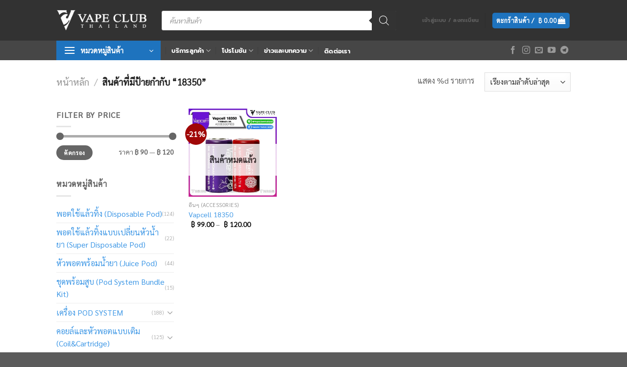

--- FILE ---
content_type: text/html; charset=UTF-8
request_url: https://vapeclubth.org/product-tag/18350/
body_size: 53510
content:
<!DOCTYPE html>
<html lang="th" class="loading-site no-js">
<head><style>img.lazy{min-height:1px}</style><link rel="preload" href="https://vapeclubth.org/wp-content/plugins/w3-total-cache/pub/js/lazyload.min.js?x94692" as="script">
	<meta charset="UTF-8" />
	<link rel="profile" href="http://gmpg.org/xfn/11" />
	<link rel="pingback" href="https://vapeclubth.org/xmlrpc.php" />

					<script>document.documentElement.className = document.documentElement.className + ' yes-js js_active js'</script>
				<script>(function(html){html.className = html.className.replace(/\bno-js\b/,'js')})(document.documentElement);</script>
    <script>
        let LabelProducts;
        let MainProductId;
        let selects = {};
        let productlist = {};
        let checkedCount = 0; // ตัวแปรสำหรับเก็บจำนวน input ที่ถูก check

        const config = {
            childList: true,
            subtree: true
        };
        const observerYith = new MutationObserver(function(mutationsList, observer) {
            //console.log(mutationsList);
            for (const mutation of mutationsList) {
                //หาการเปลื่อน child ที่มีการเพิ่ม และลบพร้อมกัน
                if (mutation.type === 'childList' && mutation.addedNodes.length > 0 && mutation.removedNodes.length > 0) {
                    //console.log(mutation);
                    const element = mutation.removedNodes[0];
                    if (element) {
                        //หา child ที่ลบมี class เป็น yith-wfbt-section
                        if (element.nodeName === "DIV" && element.classList.contains('yith-wfbt-section')) {
                            //กรอง node ที่เพิ่มให้เหลือแต่ node ที่เป็น div และมี class yith-wfbt-section อยู่
                            let addElement = Array.from(mutation.addedNodes).filter((node) => node.nodeName === 'DIV' && node.classList.contains('yith-wfbt-section'));
                            if (addElement) {
                                //เริ่มการสร้าง selector
                                init(addElement[0]);
                            }
                        }
                    }
                }
            }
        });

        //--ตรวจหาการเปลื่ยน div.yith-wfbt-section
        document.addEventListener('DOMContentLoaded', function() {
            let Main = document.querySelector('form.variations_form.cart')
            if (Main) MainProductId = Main.getAttribute('data-product_id');
            LabelProducts = document.querySelectorAll('.yith-wfbt-item');
            // LabelProducts.forEach(LabelProduct => {
            //     const checkbox = LabelProduct.querySelector('input[data-variable_product_id]');
            //     const checkbox_unitid = checkbox.value;
            //     const checkbox_product_id = checkbox.getAttribute('data-variable_product_id');

            //     if (!selects[checkbox_product_id]) {
            //         CreateSelector(checkbox_product_id, checkbox_unitid).then((selector) => {
            //             selects[checkbox_product_id] = selector;
            //         });
            //     }
            // });
            blockElement(document.querySelector('.yith-wfbt-form'), yith_wfbt.loader); // แทนที่ 'yith_wfbt.loader' ด้วย URL ของภาพ loader ของคุณ

            let elem = document.getElementById('product-' + MainProductId);
            // blockElement(elem, yith_wfbt.loader);
            //unblockElement(elem);
            if (elem) observerYith.observe(elem, config);
        });
        //เพิ่มการสร้าง selector เมื่อเวปโหลด
        document.addEventListener("readystatechange", async (event) => {
            if (document.readyState === "interactive") {
                //เริ่มการสร้าง selector

                await init(event.target);

            }
        });

        //เริ่มสร้าง selection โดยรับ element
        async function init(doc) {
            checkedCount = 0;
            if (doc) {
                let items = doc.querySelectorAll('.yith-wfbt-item');
                await items.forEach(async LabelProduct => {
                    const current_selector = LabelProduct.querySelector('select[data-variable_product_id]')
                    if (!current_selector) {
                        const checkbox = LabelProduct.querySelector('input[data-variable_product_id]');
                        // console.log('checkbox', checkbox);
                        //const checkbox_unitid = checkbox.value;
                        const checkbox_product_id = checkbox.getAttribute('data-variable_product_id');
                        const LabelPrice = LabelProduct.querySelector('label .price');
                        // หา node ที่มีข้อความ "-" โดยดูจาก LabelPrice และเพิ่ม TagSelection ไปก่อน node นั้น
                        const dashNode = LabelPrice.previousSibling; // node ก่อนหน้า .price

                        if (!selects[checkbox_product_id]) {
                            // let selector = await CreateSelector(checkbox_product_id, checkbox_unitid);
                            // selects[checkbox_product_id] = selector;

                            let TagSelection = document.createElement('select');
                            TagSelection.setAttribute('data-variable_product_id', checkbox_product_id);
                            TagSelection.className = 'CustomSelect';

                            // เพิ่มตัวเลือกแรกเป็น 'ตัวเลือก'
                            const defaultOption = document.createElement('option');
                            defaultOption.value = '';
                            defaultOption.textContent = 'Choose an option';
                            defaultOption.disabled = true;
                            defaultOption.selected = true;
                            TagSelection.append(defaultOption);
                            LabelPrice.parentNode.insertBefore(TagSelection, dashNode);
                        } else {
                            LabelPrice.parentNode.insertBefore(selects[checkbox_product_id], dashNode);
                        }
                    }
                });
                await updateOption();
                //console.log('test');
            }
        }

        async function updateOption() {
            const items = document.querySelectorAll('.yith-wfbt-item');

            let n = 0;
            items.forEach(async item => {
                n++;
                const current_selector = item.querySelector('select[data-variable_product_id]')
                const selector_productId = current_selector.getAttribute('data-variable_product_id')
                EditLabel(item);
                if (current_selector) {
                    const options = current_selector.options;
                    if (options.length === 1) {
                        let rawhtml = await fetch_units(selector_productId);

                        const parser = new DOMParser();
                        const doc = parser.parseFromString(rawhtml, 'text/html');

                        // ค้นหาฟอร์มที่มี attribute 'data-product_variations'
                        const formElement = doc.querySelector('form[data-product_variations]');
                        const DataProductVariations = formElement.getAttribute('data-product_variations');

                        // console.log(DataProductVariations);
                        // แปลงข้อมูล DataProductVariations เป็น JSON
                        let DataProductVariationsToJson = JSON.parse(DataProductVariations);

                        DataProductVariationsToJson.forEach(Variation => {
                            // ใช้ attributes ของ Variation
                            const attributes = Variation.attributes;
                            let attributeText = '';
                            let IsInStock = Variation.is_in_stock;
                            if (IsInStock === false) return;

                            // วนลูปผ่านแต่ละ key-value ใน attributes
                            for (const key in attributes) {
                                if (attributes.hasOwnProperty(key)) {
                                    // ตัดคำว่า "attribute_" ออกแล้วต่อกับคำที่เหลือ
                                    // และใช้ decodeURIComponent เพื่อ decode percent-encoded ให้เป็นตัวอักษรปกติ
                                    const attributeKey = decodeURIComponent(key.replace('attribute_', ''));
                                    attributeText = `${attributeKey} : ${attributes[key]}`;
                                    break; // หากพบ key ที่ต้องการ ก็ไม่ต้องวนลูปต่อ
                                }
                            }

                            const VariationID = Variation.variation_id;
                            const TagOption = document.createElement('option');
                            TagOption.value = VariationID;
                            TagOption.text = attributeText; // ใช้ attributeText ที่ได้จากการปรับปรุง
                            // เพิ่ม attribute 'is_in_stock' และกำหนดค่าให้มัน
                            TagOption.setAttribute('is_in_stock', IsInStock ? 'true' : 'false');
                            TagOption.setAttribute('src_image', Variation.image.full_src);
                            //-----ถ้าเป็น สินค้าหลัก
                            // console.log(`product id : ${selector_productId} Unit id : ${VariationID}`)
                            current_selector.appendChild(TagOption);
                        });
                        current_selector.addEventListener('change', function() {
                            onSelectorChange(this);
                        });
                    }

                    selects[selector_productId] = current_selector;
                }
                const checkbox = item.querySelector('input[data-variable_product_id]');
                const checkbox_unitid = checkbox.value;
                const checkbox_product_id = checkbox.getAttribute('data-variable_product_id');
                let maininput = document.querySelector('input[name="yith-wfbt-main-product"]');
                if (maininput.value === checkbox_product_id) {
                    maininput.value = checkbox_unitid;
                }
                let select = selects[checkbox_product_id];
                const options = select.options;
                for (let i = 0; i < options.length; i++) {
                    const element = options[i];
                    if (checkbox_product_id === checkbox_unitid) {
                        if (element.value === '') {
                            element.selected = true;
                        }
                    } else {
                        if (element.value === checkbox_unitid) {
                            element.selected = true;
                        }
                    }
                }
                if (n === items.length) {

                    unblockElement(document.querySelector('.yith-wfbt-form'));
                }

            });
            EditUi();
        }

        function onSelectorChange(element) {
            // หา option ที่ถูกเลือก
            const selectedOption = element.options[element.selectedIndex];
            // console.log(selectedOption);
            // อ่านค่าของ attribute 'is_in_stock'
            const src_image = selectedOption.getAttribute('src_image');
            const IsInStock = selectedOption.getAttribute('is_in_stock');
            // console.log(IsInStock);
            // หา element ที่แสดงราคา
            const priceElement = element.closest('label').querySelector('.price');
            // หา input element ที่เกี่ยวข้อง
            const inputElement = element.closest('label').querySelector('input[type="checkbox"]');


            let AllUnitId = [],
                UncheckedUnitId = [];
            const element_checkbox = element.parentNode.firstChild;

            const element_productid = element.getAttribute('data-variable_product_id');
            const element_unitid = element.value;


            inputElement.checked = IsInStock === 'true' ? true : false;
            if (IsInStock === 'true') {
                inputElement.removeAttribute('disabled');
            } else {
                inputElement.setAttribute('disabled', 'true');
            }

            inputElement.value = element_unitid;

            if (!inputElement.checked) {
                const ops = element.options;
                for (let n = 0; n < ops.length; n++) {
                    const op = ops[n];
                    //let image = document.querySelector('img[src="' + op.getAttribute('src_image') + '"]');
                    const tagImages = document.querySelectorAll('.image-td');

                    for (const iterator of tagImages.entries()) {
                        const key = iterator[0];
                        const value = iterator[1]
                        const img = value.querySelector('img[src="' + op.getAttribute('src_image') + '"]');
                        if (img) {

                            value.style.display = 'none';
                            if (key === 0) {
                                if (value.nextElementSibling) {
                                    value.nextElementSibling.style.display = 'none';
                                }
                            } else {
                                if (value.previousElementSibling.style.display === 'none' && key < tagImages.length - 1) {
                                    value.nextElementSibling.style.display = 'none';
                                }
                                value.previousElementSibling.style.display = 'none';

                            }
                        }
                    }
                }
            }


            if (IsInStock === 'false') {
                // console.log(IsInStock);
                // ลบข้อความ "out of stock" เก่าถ้ามี
                const oldOutOfStockMessage = priceElement.querySelector('.out-of-stock-message');
                if (oldOutOfStockMessage) {
                    oldOutOfStockMessage.remove();
                }

                const outOfStockMessage = document.createElement('span');
                outOfStockMessage.textContent = ' - Out of stock';
                outOfStockMessage.classList.add('out-of-stock-message'); // เพิ่ม class เพื่อระบุ

                priceElement.appendChild(outOfStockMessage);

                inputElement.checked = false;
                //element_checkbox.removeAttribute('checked');



            }




            let productList = {};
            let checklist = [];
            let items = document.querySelectorAll('.yith-wfbt-item');
            items.forEach(i => {
                const checkbox1 = i.querySelector('input[data-variable_product_id]');
                checklist.push(checkbox1.checked)
                if (!checkbox1.checked) {

                    UncheckedUnitId.push(checkbox1.value);
                }
                const selector = i.querySelector('select[data-variable_product_id]')
                let selector_product_id = parseInt(selector.getAttribute('data-variable_product_id'), 10);

                //console.log(`product id : ${selector_product_id} unit : ${selector.value}`)
                productList[selector_product_id] = selector.value === '' ? selector_product_id : parseInt(selector.value, 10);

            });


            productList[element_productid] = element_unitid;

            Object.keys(productList).forEach((key) => {
                AllUnitId.push(productList[key]);
            })



            if (IsInStock !== 'false') {
                const url = yith_wfbt.ajaxurl.toString().replace('%%endpoint%%', yith_wfbt.refreshForm);
                const data = {
                    action: "yith_wfbt_refresh_form",
                    product_id: MainProductId,
                    variation_id: 0,
                    group: AllUnitId,
                    unchecked: UncheckedUnitId,
                    context: "frontend"
                };

                // สร้างสตริงข้อมูลสำหรับ body
                let bodyData = `action=${encodeURIComponent(data.action)}&product_id=${encodeURIComponent(data.product_id)}&variation_id=${encodeURIComponent(data.variation_id)}&context=${encodeURIComponent(data.context)}`;

                // สำหรับอาร์เรย์ group และ unchecked
                bodyData += data.group.map(id => `&group[]=${encodeURIComponent(id)}`).join('');
                bodyData += data.unchecked.map(id => `&unchecked[]=${encodeURIComponent(id)}`).join('');

                // สมมติว่า `form` คือ element ที่คุณต้องการ block
                let form = document.querySelector('.yith-wfbt-section.woocommerce');
                // เรียกใช้งาน blockElement เพื่อ block form

                blockElement(document.querySelector('.yith-wfbt-form'), yith_wfbt.loader); // แทนที่ 'yith_wfbt.loader' ด้วย URL ของภาพ loader ของคุณ
                // เมื่อต้องการ unblock
                // unblockElement(form);
                //form.querySelectorAll('li').style.display = 'none';

                fetch(url, {
                        method: "POST",
                        headers: {
                            'Content-Type': 'application/x-www-form-urlencoded; charset=UTF-8'
                        },
                        body: bodyData
                    })
                    .then(response => response.text()) // หรือ .json() ถ้าคำตอบเป็น JSON
                    .then(response => {
                        const parser = new DOMParser();
                        const doc1 = parser.parseFromString(response, 'text/html');

                        form.replaceWith(doc1.body.firstChild);

                    })
                    .catch(error => {
                        console.error(error);
                    })
                    .finally(() => {
                        // เมื่อต้องการ unblock, ไม่ว่าจะเสร็จสมบูรณ์หรือเกิดข้อผิดพลาด
                        unblockElement(form);
                    });
            }
        }


        function blockElement(element, loaderURL) {
            // สร้าง overlay div
            const overlay = document.createElement('div');
            overlay.id = 'element-overlay';
            overlay.style.position = 'absolute';
            overlay.style.top = 0;
            overlay.style.left = 0;
            overlay.style.right = 0;
            overlay.style.bottom = 0;
            overlay.style.background = `#fff url('${loaderURL}') no-repeat center`;
            overlay.style.opacity = '0.6';
            overlay.style.pointerEvents = 'none'; // ทำให้ไม่สามารถ interact กับเนื้อหาด้านล่างได้

            // หากยังไม่มี overlay, เพิ่มลงใน element
            if (element) {
                if (!element.querySelector('#element-overlay')) {
                    element.style.position = 'relative';
                    element.appendChild(overlay);
                }
            }
        }

        function unblockElement(element) {
            // ลบ overlay
            const overlay = element.querySelector('#element-overlay');
            if (overlay) {
                overlay.remove();
            }
        }




        async function fetch_units(ProductID) {
            let response = await fetch(yith_wfbt.ajaxurl.toString().replace('%%endpoint%%', yith_wfbt.loadVariationsDialog), {
                method: "POST",
                headers: {
                    'Content-Type': 'application/x-www-form-urlencoded; charset=UTF-8'
                },
                body: `action=yith_wfbt_load_variations_dialog_content&product_id=${ProductID}&context=frontend`
            });
            return response.text();

        }



        function EditLabel(LabelProduct) {
            //console.log('bx');
            const Input = LabelProduct.querySelector('input');
            //console.log(Input);

            if (Input.checked) {
                // นับจำนวน input ที่ถูก check
                checkedCount++;
            }
            // ทำการลบ "-" ที่อยู่ระหว่าง tag span และ tag select
            // function removeDashBetweenElements(parentElement, startSelector, endSelector) {
            //     const startElement = parentElement.querySelector(startSelector); // เข้าถึง tag เริ่มต้น
            //     const endElement = parentElement.querySelector(endSelector); // เข้าถึง tag สิ้นสุด
            //     let currentNode = startElement ? startElement.nextSibling : null; // เริ่มจาก sibling ต่อจาก tag เริ่มต้น

            //     while (currentNode && currentNode !== endElement) { // วนลูปจนกระทั่งถึง tag สิ้นสุด
            //         if (currentNode.nodeType === Node.TEXT_NODE && currentNode.nodeValue.includes('-')) {
            //             currentNode.nodeValue = currentNode.nodeValue.replace(/-/g, ''); // ลบ "-"
            //         }
            //         currentNode = currentNode.nextSibling; // ย้ายไปยัง sibling ถัดไป
            //     }
            // }

            // เลือกองค์ประกอบที่มีคลาส 'product-name'
            const productNameElements = LabelProduct.querySelectorAll('.product-name');
            productNameElements.forEach(function(element) {
                // แทนที่ "This Product:" ด้วยข้อความว่าง
                element.textContent = element.textContent.replace('This Product:', '').trim();
                // ใช้ Regular Expression เพื่อตัดคำที่เริ่มต้นด้วยคำใดๆ ตามด้วย ":" และตามด้วยคำใดๆ
                // จนถึงจุดสิ้นสุดของสตริง
                element.textContent = element.textContent.replace(/[^:\s]*: .*/, '').trim();
            });


        }

        function EditUi() {
            //console.log(checkedCount);
            // เลือก element
            const saveAmountElement = document.querySelector('.save-amount');
            // ตรวจสอบว่า element ถูกเลือก
            if (saveAmountElement) {
                // วนลูปผ่าน child nodes
                saveAmountElement.childNodes.forEach(node => {
                    // ตรวจสอบ node type เป็น TEXT_NODE
                    if (node.nodeType === Node.TEXT_NODE) {
                        // ตรวจสอบว่าข้อความเริ่มต้นด้วย 'Save' และตามด้วยช่องว่าง
                        let trimmedText = node.textContent.trim();
                        if (trimmedText.startsWith('Save')) {
                            // เปลี่ยนข้อความจาก 'Save' เป็น 'ประหยัดถึง'
                            node.textContent = trimmedText.replace('Save', 'ประหยัดถึง') + ' ';
                        }
                    }
                });
            }
            const YithSubmit = document.querySelector('.yith-wfbt-submit-button');
            const PriceText = document.querySelector('.price_text');

            if (checkedCount === 1) {
                //console.log(checkedCount);
                YithSubmit.disabled = true;
                //console.log(YithSubmit.disabled);
                // ค้นหาแท็ก <del> ภายใน PriceText
                const delElement = PriceText.querySelector('del');
                if (delElement) {
                    // ค้นหา span ที่มีตัวเลขภายใน <del>
                    const priceAmountInDel = delElement.querySelector('.woocommerce-Price-amount.amount');
                    //console.log('before if',checkedCount);
                    // ค้นหาแท็ก <ins> ภายใน PriceText
                    const insElement = PriceText.querySelector('ins');
                    // ตรวจสอบว่าพบ element หรือไม่
                    if (saveAmountElement) {
                        // ลบ element นั้นออกจาก DOM
                        saveAmountElement.parentNode.removeChild(saveAmountElement);
                    }

                    // ตรวจสอบว่า PriceAmout มีอยู่จริง
                    if (insElement) {
                        // ลบ PriceAmout ออกจาก parentNode ของมัน
                        insElement.parentNode.removeChild(insElement);
                    }

                    // ตรวจสอบว่าพบ elements หรือไม่
                    if (priceAmountInDel) {
                        // สร้าง span ใหม่และคัดลอกเนื้อหาจาก priceAmountInDel
                        const newSpan = document.createElement('span');
                        newSpan.innerHTML = priceAmountInDel.innerHTML;
                        // อาจต้องการเพิ่ม class หรือ id เพื่อระบุสไตล์
                        newSpan.className = 'woocommerce-Price-amount amount';

                        // นำ span ใหม่เข้าไปใน DOM ที่ต้องการ
                        delElement.parentNode.insertBefore(newSpan, delElement.nextSibling);

                        // ลบ <del> ออกหากไม่ต้องการใช้งาน
                        delElement.parentNode.removeChild(delElement);
                    }
                }
            }
        }
    </script>
    <style>
        .yith-wfbt-item label {
            display: flex !important;
            flex-direction: row;
            align-items: center;
            font-size: medium;
            color: black;
        }

        .woocommerce-Price-currencySymbol {
            margin-left: 0.3rem;
        }

        .yith-wfbt-item label a {
            color: black;
        }

        label input {
            position: static !important;
            margin-right: 1rem !important;
        }

        .CustomSelect {
            width: auto;
            margin-bottom: 0;
            margin-left: 0.3rem;
            margin-right: 0.3rem;
            color: black;
        }

        .CustomSelect option {
            font-size: large;
            color: black;
        }

        .total_price_label {
            color: black;
            font-size: large;
        }

        ins span {
            color: black;
            font-size: large;
        }

        .yith-wfbt-open-modal {
            display: none;
        }

        .out-of-stock-message {
            color: red;
            font-weight: 700;
            font-size: large;
        }

        .price {
            margin: 0 !important;
        }

        @media (max-width:480px) {
            .yith-wfbt-item label {
                flex-direction: column;
                margin-bottom: 0.5rem;
                align-items: start;
                background-color: whitesmoke;
                padding-top: 1rem;
                padding-bottom: 1rem;
                border-radius: 0.3rem;
            }
        }
    </style>
    <meta name='robots' content='index, follow, max-image-preview:large, max-snippet:-1, max-video-preview:-1' />
<meta name="viewport" content="width=device-width, initial-scale=1" />
	<!-- This site is optimized with the Yoast SEO Premium plugin v22.6 (Yoast SEO v22.6) - https://yoast.com/wordpress/plugins/seo/ -->
	<title>18350 รวมบุหรี่ไฟฟ้าน้ำยาบุหรี่ไฟฟ้า 18350 | VAPECLUBTHAILAND</title>
	<meta name="description" content="Tag 18350 รวบรวมสินค้าบุหรี่ไฟฟ้า น้ำยาบุหรี่ไฟฟ้า พอตใช้แล้วทิ้ง อะไหล่และอุปกรณ์บุหรี่ไฟฟ้าเกี่ยวกับ 18350 สอบถามสินค้าเพิ่มเติม Line@vapeclubthailand" />
	<link rel="canonical" href="https://vapeclubth.org/product-tag/18350/" />
	<meta property="og:locale" content="th_TH" />
	<meta property="og:type" content="article" />
	<meta property="og:title" content="18350 Archives" />
	<meta property="og:description" content="Tag 18350 รวบรวมสินค้าบุหรี่ไฟฟ้า น้ำยาบุหรี่ไฟฟ้า พอตใช้แล้วทิ้ง อะไหล่และอุปกรณ์บุหรี่ไฟฟ้าเกี่ยวกับ 18350 สอบถามสินค้าเพิ่มเติม Line@vapeclubthailand" />
	<meta property="og:url" content="https://vapeclubth.org/product-tag/18350/" />
	<meta property="og:site_name" content="VAPECLUBTHAILAND" />
	<meta name="twitter:card" content="summary_large_image" />
	<script type="application/ld+json" class="yoast-schema-graph">{"@context":"https://schema.org","@graph":[{"@type":"CollectionPage","@id":"https://vapeclubth.org/product-tag/18350/","url":"https://vapeclubth.org/product-tag/18350/","name":"18350 รวมบุหรี่ไฟฟ้าน้ำยาบุหรี่ไฟฟ้า 18350 | VAPECLUBTHAILAND","isPartOf":{"@id":"https://vapeclubth.org/#website"},"primaryImageOfPage":{"@id":"https://vapeclubth.org/product-tag/18350/#primaryimage"},"image":{"@id":"https://vapeclubth.org/product-tag/18350/#primaryimage"},"thumbnailUrl":"https://vapeclubth.org/wp-content/uploads/2023/04/Vapcell-18350-red-1.jpg","description":"Tag 18350 รวบรวมสินค้าบุหรี่ไฟฟ้า น้ำยาบุหรี่ไฟฟ้า พอตใช้แล้วทิ้ง อะไหล่และอุปกรณ์บุหรี่ไฟฟ้าเกี่ยวกับ 18350 สอบถามสินค้าเพิ่มเติม Line@vapeclubthailand","breadcrumb":{"@id":"https://vapeclubth.org/product-tag/18350/#breadcrumb"},"inLanguage":"th"},{"@type":"ImageObject","inLanguage":"th","@id":"https://vapeclubth.org/product-tag/18350/#primaryimage","url":"https://vapeclubth.org/wp-content/uploads/2023/04/Vapcell-18350-red-1.jpg","contentUrl":"https://vapeclubth.org/wp-content/uploads/2023/04/Vapcell-18350-red-1.jpg","width":640,"height":640,"caption":"Vapcell 18350 red 1"},{"@type":"BreadcrumbList","@id":"https://vapeclubth.org/product-tag/18350/#breadcrumb","itemListElement":[{"@type":"ListItem","position":1,"name":"Home","item":"https://vapeclubth.org/"},{"@type":"ListItem","position":2,"name":"18350"}]},{"@type":"WebSite","@id":"https://vapeclubth.org/#website","url":"https://vapeclubth.org/","name":"VAPECLUBTHAILAND","description":"VAPECLUBTH บุหรี่ไฟฟ้า คอยล์ น้ำยาบุหรี่ไฟฟ้า Ecigสามารถสอบถามเพิ่มเติม ช่องทางการติดต่อ Line : @vcthofficial ยินดีให้คำแนะนำ-บริการ","publisher":{"@id":"https://vapeclubth.org/#organization"},"potentialAction":[{"@type":"SearchAction","target":{"@type":"EntryPoint","urlTemplate":"https://vapeclubth.org/?s={search_term_string}"},"query-input":"required name=search_term_string"}],"inLanguage":"th"},{"@type":"Organization","@id":"https://vapeclubth.org/#organization","name":"VAPECLUBTHAILAND","url":"https://vapeclubth.org/","logo":{"@type":"ImageObject","inLanguage":"th","@id":"https://vapeclubth.org/#/schema/logo/image/","url":"https://vapeclubth.org/wp-content/uploads/2023/04/cropped-cropped-cropped-Logo-01.png","contentUrl":"https://vapeclubth.org/wp-content/uploads/2023/04/cropped-cropped-cropped-Logo-01.png","width":512,"height":512,"caption":"VAPECLUBTHAILAND"},"image":{"@id":"https://vapeclubth.org/#/schema/logo/image/"}}]}</script>
	<!-- / Yoast SEO Premium plugin. -->


<link rel='dns-prefetch' href='//cdnjs.cloudflare.com' />
<link rel='prefetch' href='https://vapeclubth.org/wp-content/themes/flatsome/assets/js/flatsome.js?x94692&amp;ver=a0a7aee297766598a20e' />
<link rel='prefetch' href='https://vapeclubth.org/wp-content/themes/flatsome/assets/js/chunk.slider.js?x94692&amp;ver=3.18.7' />
<link rel='prefetch' href='https://vapeclubth.org/wp-content/themes/flatsome/assets/js/chunk.popups.js?x94692&amp;ver=3.18.7' />
<link rel='prefetch' href='https://vapeclubth.org/wp-content/themes/flatsome/assets/js/chunk.tooltips.js?x94692&amp;ver=3.18.7' />
<link rel='prefetch' href='https://vapeclubth.org/wp-content/themes/flatsome/assets/js/woocommerce.js?x94692&amp;ver=49415fe6a9266f32f1f2' />
<link rel="alternate" type="application/rss+xml" title="VAPECLUBTHAILAND &raquo; ฟีด" href="https://vapeclubth.org/feed/" />
<link rel="alternate" type="application/rss+xml" title="VAPECLUBTHAILAND &raquo; ฟีดความเห็น" href="https://vapeclubth.org/comments/feed/" />
<link rel="alternate" type="application/rss+xml" title="ฟีด VAPECLUBTHAILAND &raquo; 18350 ป้ายกำกับ" href="https://vapeclubth.org/product-tag/18350/feed/" />
<script type="text/javascript">
/* <![CDATA[ */
window._wpemojiSettings = {"baseUrl":"https:\/\/s.w.org\/images\/core\/emoji\/15.0.3\/72x72\/","ext":".png","svgUrl":"https:\/\/s.w.org\/images\/core\/emoji\/15.0.3\/svg\/","svgExt":".svg","source":{"concatemoji":"https:\/\/vapeclubth.org\/wp-includes\/js\/wp-emoji-release.min.js?ver=6.7"}};
/*! This file is auto-generated */
!function(i,n){var o,s,e;function c(e){try{var t={supportTests:e,timestamp:(new Date).valueOf()};sessionStorage.setItem(o,JSON.stringify(t))}catch(e){}}function p(e,t,n){e.clearRect(0,0,e.canvas.width,e.canvas.height),e.fillText(t,0,0);var t=new Uint32Array(e.getImageData(0,0,e.canvas.width,e.canvas.height).data),r=(e.clearRect(0,0,e.canvas.width,e.canvas.height),e.fillText(n,0,0),new Uint32Array(e.getImageData(0,0,e.canvas.width,e.canvas.height).data));return t.every(function(e,t){return e===r[t]})}function u(e,t,n){switch(t){case"flag":return n(e,"\ud83c\udff3\ufe0f\u200d\u26a7\ufe0f","\ud83c\udff3\ufe0f\u200b\u26a7\ufe0f")?!1:!n(e,"\ud83c\uddfa\ud83c\uddf3","\ud83c\uddfa\u200b\ud83c\uddf3")&&!n(e,"\ud83c\udff4\udb40\udc67\udb40\udc62\udb40\udc65\udb40\udc6e\udb40\udc67\udb40\udc7f","\ud83c\udff4\u200b\udb40\udc67\u200b\udb40\udc62\u200b\udb40\udc65\u200b\udb40\udc6e\u200b\udb40\udc67\u200b\udb40\udc7f");case"emoji":return!n(e,"\ud83d\udc26\u200d\u2b1b","\ud83d\udc26\u200b\u2b1b")}return!1}function f(e,t,n){var r="undefined"!=typeof WorkerGlobalScope&&self instanceof WorkerGlobalScope?new OffscreenCanvas(300,150):i.createElement("canvas"),a=r.getContext("2d",{willReadFrequently:!0}),o=(a.textBaseline="top",a.font="600 32px Arial",{});return e.forEach(function(e){o[e]=t(a,e,n)}),o}function t(e){var t=i.createElement("script");t.src=e,t.defer=!0,i.head.appendChild(t)}"undefined"!=typeof Promise&&(o="wpEmojiSettingsSupports",s=["flag","emoji"],n.supports={everything:!0,everythingExceptFlag:!0},e=new Promise(function(e){i.addEventListener("DOMContentLoaded",e,{once:!0})}),new Promise(function(t){var n=function(){try{var e=JSON.parse(sessionStorage.getItem(o));if("object"==typeof e&&"number"==typeof e.timestamp&&(new Date).valueOf()<e.timestamp+604800&&"object"==typeof e.supportTests)return e.supportTests}catch(e){}return null}();if(!n){if("undefined"!=typeof Worker&&"undefined"!=typeof OffscreenCanvas&&"undefined"!=typeof URL&&URL.createObjectURL&&"undefined"!=typeof Blob)try{var e="postMessage("+f.toString()+"("+[JSON.stringify(s),u.toString(),p.toString()].join(",")+"));",r=new Blob([e],{type:"text/javascript"}),a=new Worker(URL.createObjectURL(r),{name:"wpTestEmojiSupports"});return void(a.onmessage=function(e){c(n=e.data),a.terminate(),t(n)})}catch(e){}c(n=f(s,u,p))}t(n)}).then(function(e){for(var t in e)n.supports[t]=e[t],n.supports.everything=n.supports.everything&&n.supports[t],"flag"!==t&&(n.supports.everythingExceptFlag=n.supports.everythingExceptFlag&&n.supports[t]);n.supports.everythingExceptFlag=n.supports.everythingExceptFlag&&!n.supports.flag,n.DOMReady=!1,n.readyCallback=function(){n.DOMReady=!0}}).then(function(){return e}).then(function(){var e;n.supports.everything||(n.readyCallback(),(e=n.source||{}).concatemoji?t(e.concatemoji):e.wpemoji&&e.twemoji&&(t(e.twemoji),t(e.wpemoji)))}))}((window,document),window._wpemojiSettings);
/* ]]> */
</script>
<style id='wp-emoji-styles-inline-css' type='text/css'>

	img.wp-smiley, img.emoji {
		display: inline !important;
		border: none !important;
		box-shadow: none !important;
		height: 1em !important;
		width: 1em !important;
		margin: 0 0.07em !important;
		vertical-align: -0.1em !important;
		background: none !important;
		padding: 0 !important;
	}
</style>
<style id='wp-block-library-inline-css' type='text/css'>
:root{--wp-admin-theme-color:#007cba;--wp-admin-theme-color--rgb:0,124,186;--wp-admin-theme-color-darker-10:#006ba1;--wp-admin-theme-color-darker-10--rgb:0,107,161;--wp-admin-theme-color-darker-20:#005a87;--wp-admin-theme-color-darker-20--rgb:0,90,135;--wp-admin-border-width-focus:2px;--wp-block-synced-color:#7a00df;--wp-block-synced-color--rgb:122,0,223;--wp-bound-block-color:var(--wp-block-synced-color)}@media (min-resolution:192dpi){:root{--wp-admin-border-width-focus:1.5px}}.wp-element-button{cursor:pointer}:root{--wp--preset--font-size--normal:16px;--wp--preset--font-size--huge:42px}:root .has-very-light-gray-background-color{background-color:#eee}:root .has-very-dark-gray-background-color{background-color:#313131}:root .has-very-light-gray-color{color:#eee}:root .has-very-dark-gray-color{color:#313131}:root .has-vivid-green-cyan-to-vivid-cyan-blue-gradient-background{background:linear-gradient(135deg,#00d084,#0693e3)}:root .has-purple-crush-gradient-background{background:linear-gradient(135deg,#34e2e4,#4721fb 50%,#ab1dfe)}:root .has-hazy-dawn-gradient-background{background:linear-gradient(135deg,#faaca8,#dad0ec)}:root .has-subdued-olive-gradient-background{background:linear-gradient(135deg,#fafae1,#67a671)}:root .has-atomic-cream-gradient-background{background:linear-gradient(135deg,#fdd79a,#004a59)}:root .has-nightshade-gradient-background{background:linear-gradient(135deg,#330968,#31cdcf)}:root .has-midnight-gradient-background{background:linear-gradient(135deg,#020381,#2874fc)}.has-regular-font-size{font-size:1em}.has-larger-font-size{font-size:2.625em}.has-normal-font-size{font-size:var(--wp--preset--font-size--normal)}.has-huge-font-size{font-size:var(--wp--preset--font-size--huge)}.has-text-align-center{text-align:center}.has-text-align-left{text-align:left}.has-text-align-right{text-align:right}#end-resizable-editor-section{display:none}.aligncenter{clear:both}.items-justified-left{justify-content:flex-start}.items-justified-center{justify-content:center}.items-justified-right{justify-content:flex-end}.items-justified-space-between{justify-content:space-between}.screen-reader-text{border:0;clip:rect(1px,1px,1px,1px);clip-path:inset(50%);height:1px;margin:-1px;overflow:hidden;padding:0;position:absolute;width:1px;word-wrap:normal!important}.screen-reader-text:focus{background-color:#ddd;clip:auto!important;clip-path:none;color:#444;display:block;font-size:1em;height:auto;left:5px;line-height:normal;padding:15px 23px 14px;text-decoration:none;top:5px;width:auto;z-index:100000}html :where(.has-border-color){border-style:solid}html :where([style*=border-top-color]){border-top-style:solid}html :where([style*=border-right-color]){border-right-style:solid}html :where([style*=border-bottom-color]){border-bottom-style:solid}html :where([style*=border-left-color]){border-left-style:solid}html :where([style*=border-width]){border-style:solid}html :where([style*=border-top-width]){border-top-style:solid}html :where([style*=border-right-width]){border-right-style:solid}html :where([style*=border-bottom-width]){border-bottom-style:solid}html :where([style*=border-left-width]){border-left-style:solid}html :where(img[class*=wp-image-]){height:auto;max-width:100%}:where(figure){margin:0 0 1em}html :where(.is-position-sticky){--wp-admin--admin-bar--position-offset:var(--wp-admin--admin-bar--height,0px)}@media screen and (max-width:600px){html :where(.is-position-sticky){--wp-admin--admin-bar--position-offset:0px}}
</style>
<link rel='stylesheet' id='chaty-front-css-css' href='https://vapeclubth.org/wp-content/plugins/chaty/css/chaty-front.min.css?x94692&amp;ver=3.2.31748500433' type='text/css' media='all' />
<link rel='stylesheet' id='seed-confirm-modal-css' href='https://vapeclubth.org/wp-content/plugins/seed-confirm-pro/plugins/jquery.modal.min.css?x94692&amp;ver=6.7' type='text/css' media='all' />
<link rel='stylesheet' id='seed-confirm-css' href='https://vapeclubth.org/wp-content/plugins/seed-confirm-pro/css/seed-confirm-pro.css?x94692&amp;ver=6.7' type='text/css' media='all' />
<style id='woocommerce-inline-inline-css' type='text/css'>
.woocommerce form .form-row .required { visibility: visible; }
</style>
<link rel='stylesheet' id='wt_woocommerce_invoice_addon-css' href='https://vapeclubth.org/wp-content/plugins/wt-woocommerce-invoice-addon/public/css/wt_woocommerce_invoice_addon-public.css?x94692&amp;ver=1.0.2' type='text/css' media='all' />
<link rel='stylesheet' id='wt_woocommerce_picklist_addon-css' href='https://vapeclubth.org/wp-content/plugins/wt-woocommerce-picklist-addon/public/css/wt_woocommerce_picklist_addon-public.css?x94692&amp;ver=1.0.2' type='text/css' media='all' />
<link rel='stylesheet' id='woo-variation-swatches-css' href='https://vapeclubth.org/wp-content/plugins/woo-variation-swatches/assets/css/frontend.min.css?x94692&amp;ver=1768091830' type='text/css' media='all' />
<style id='woo-variation-swatches-inline-css' type='text/css'>
:root {
--wvs-tick:url("data:image/svg+xml;utf8,%3Csvg filter='drop-shadow(0px 0px 2px rgb(0 0 0 / .8))' xmlns='http://www.w3.org/2000/svg'  viewBox='0 0 30 30'%3E%3Cpath fill='none' stroke='%23ffffff' stroke-linecap='round' stroke-linejoin='round' stroke-width='4' d='M4 16L11 23 27 7'/%3E%3C/svg%3E");

--wvs-cross:url("data:image/svg+xml;utf8,%3Csvg filter='drop-shadow(0px 0px 5px rgb(255 255 255 / .6))' xmlns='http://www.w3.org/2000/svg' width='72px' height='72px' viewBox='0 0 24 24'%3E%3Cpath fill='none' stroke='%23ff0000' stroke-linecap='round' stroke-width='0.6' d='M5 5L19 19M19 5L5 19'/%3E%3C/svg%3E");
--wvs-position:flex-start;
--wvs-single-product-large-item-width:65px;
--wvs-single-product-large-item-height:65px;
--wvs-single-product-large-item-font-size:16px;
--wvs-single-product-item-width:30px;
--wvs-single-product-item-height:30px;
--wvs-single-product-item-font-size:16px;
--wvs-archive-product-item-width:30px;
--wvs-archive-product-item-height:30px;
--wvs-archive-product-item-font-size:16px;
--wvs-tooltip-background-color:#333333;
--wvs-tooltip-text-color:#FFFFFF;
--wvs-item-box-shadow:0 0 0 1px #a8a8a8;
--wvs-item-background-color:#FFFFFF;
--wvs-item-text-color:#000000;
--wvs-hover-item-box-shadow:0 0 0 3px #DDDDDD;
--wvs-hover-item-background-color:#FFFFFF;
--wvs-hover-item-text-color:#000000;
--wvs-selected-item-box-shadow:0 0 0 2px #000000;
--wvs-selected-item-background-color:#FFFFFF;
--wvs-selected-item-text-color:#000000}
</style>
<link rel='stylesheet' id='woosb-frontend-css' href='https://vapeclubth.org/wp-content/plugins/woo-product-bundle-premium/assets/css/frontend.css?x94692&amp;ver=7.0.6' type='text/css' media='all' />
<link rel='stylesheet' id='dgwt-wcas-style-css' href='https://vapeclubth.org/wp-content/plugins/ajax-search-for-woocommerce-premium/assets/css/style.min.css?x94692&amp;ver=1.27.1' type='text/css' media='all' />
<link rel='stylesheet' id='flatsome-woocommerce-wishlist-css' href='https://vapeclubth.org/wp-content/themes/flatsome/inc/integrations/wc-yith-wishlist/wishlist.css?x94692&amp;ver=3.10.2' type='text/css' media='all' />
<link rel='stylesheet' id='yith-wfbt-query-dialog-style-css' href='https://cdnjs.cloudflare.com/ajax/libs/jquery-modal/0.9.1/jquery.modal.min.css?ver=1.29.0' type='text/css' media='all' />
<link rel='stylesheet' id='yith-wfbt-style-css' href='https://vapeclubth.org/wp-content/plugins/yith-woocommerce-frequently-bought-together-premium/assets/css/yith-wfbt.css?x94692&amp;ver=1.29.0' type='text/css' media='all' />
<style id='yith-wfbt-style-inline-css' type='text/css'>

                .yith-wfbt-submit-block .yith-wfbt-submit-button{background: #222222;color: #ffffff;border-color: #222222;}
                .yith-wfbt-submit-block .yith-wfbt-submit-button:hover{background: #222222;color: #ffffff;border-color: #222222;}
                .yith-wfbt-form{background: #ffffff;}
</style>
<link rel='stylesheet' id='tooltipster-css' href='https://vapeclubth.org/wp-content/plugins/popup-anything-on-click-pro/assets/css/tooltipster.min.css?x94692&amp;ver=2.3' type='text/css' media='all' />
<link rel='stylesheet' id='font-awesome-css' href='https://vapeclubth.org/wp-content/plugins/elementor/assets/lib/font-awesome/css/font-awesome.min.css?x94692&amp;ver=4.7.0' type='text/css' media='all' />
<style id='font-awesome-inline-css' type='text/css'>
[data-font="FontAwesome"]:before {font-family: 'FontAwesome' !important;content: attr(data-icon) !important;speak: none !important;font-weight: normal !important;font-variant: normal !important;text-transform: none !important;line-height: 1 !important;font-style: normal !important;-webkit-font-smoothing: antialiased !important;-moz-osx-font-smoothing: grayscale !important;}
</style>
<link rel='stylesheet' id='paoc-pro-public-style-css' href='https://vapeclubth.org/wp-content/plugins/popup-anything-on-click-pro/assets/css/paoc-public.min.css?x94692&amp;ver=2.3' type='text/css' media='all' />
<link rel='stylesheet' id='flatsome-main-css' href='https://vapeclubth.org/wp-content/themes/flatsome/assets/css/flatsome.css?x94692&amp;ver=3.18.7' type='text/css' media='all' />
<style id='flatsome-main-inline-css' type='text/css'>
@font-face {
				font-family: "fl-icons";
				font-display: block;
				src: url(https://vapeclubth.org/wp-content/themes/flatsome/assets/css/icons/fl-icons.eot?v=3.18.7);
				src:
					url(https://vapeclubth.org/wp-content/themes/flatsome/assets/css/icons/fl-icons.eot#iefix?v=3.18.7) format("embedded-opentype"),
					url(https://vapeclubth.org/wp-content/themes/flatsome/assets/css/icons/fl-icons.woff2?v=3.18.7) format("woff2"),
					url(https://vapeclubth.org/wp-content/themes/flatsome/assets/css/icons/fl-icons.ttf?v=3.18.7) format("truetype"),
					url(https://vapeclubth.org/wp-content/themes/flatsome/assets/css/icons/fl-icons.woff?v=3.18.7) format("woff"),
					url(https://vapeclubth.org/wp-content/themes/flatsome/assets/css/icons/fl-icons.svg?v=3.18.7#fl-icons) format("svg");
			}
</style>
<link rel='stylesheet' id='flatsome-shop-css' href='https://vapeclubth.org/wp-content/themes/flatsome/assets/css/flatsome-shop.css?x94692&amp;ver=3.18.7' type='text/css' media='all' />
<link rel='stylesheet' id='flatsome-style-css' href='https://vapeclubth.org/wp-content/themes/vcth/style.css?x94692&amp;ver=3.0' type='text/css' media='all' />
<link rel='stylesheet' id='wdp_pricing-table-css' href='https://vapeclubth.org/wp-content/plugins/advanced-dynamic-pricing-for-woocommerce/BaseVersion/assets/css/pricing-table.css?x94692&amp;ver=4.5.4' type='text/css' media='all' />
<link rel='stylesheet' id='wdp_deals-table-css' href='https://vapeclubth.org/wp-content/plugins/advanced-dynamic-pricing-for-woocommerce/BaseVersion/assets/css/deals-table.css?x94692&amp;ver=4.5.4' type='text/css' media='all' />
<script type="text/template" id="tmpl-variation-template">
	<div class="woocommerce-variation-description">{{{ data.variation.variation_description }}}</div>
	<div class="woocommerce-variation-price">{{{ data.variation.price_html }}}</div>
	<div class="woocommerce-variation-availability">{{{ data.variation.availability_html }}}</div>
</script>
<script type="text/template" id="tmpl-unavailable-variation-template">
	<p role="alert">ขออภัย สินค้านี้ไม่มีอยู่ กรุณาเลือกใหม่</p>
</script>
<script type="text/javascript">
            window._nslDOMReady = function (callback) {
                if ( document.readyState === "complete" || document.readyState === "interactive" ) {
                    callback();
                } else {
                    document.addEventListener( "DOMContentLoaded", callback );
                }
            };
            </script><script type="text/javascript" src="https://vapeclubth.org/wp-includes/js/jquery/jquery.min.js?x94692&amp;ver=3.7.1" id="jquery-core-js"></script>
<script type="text/javascript" src="https://vapeclubth.org/wp-includes/js/jquery/jquery-migrate.min.js?x94692&amp;ver=3.4.1" id="jquery-migrate-js"></script>
<script type="text/javascript" src="https://vapeclubth.org/wp-content/plugins/woocommerce/assets/js/jquery-blockui/jquery.blockUI.min.js?x94692&amp;ver=2.7.0-wc.9.4.1" id="jquery-blockui-js" data-wp-strategy="defer"></script>
<script type="text/javascript" src="https://vapeclubth.org/wp-content/plugins/woocommerce/assets/js/js-cookie/js.cookie.min.js?x94692&amp;ver=2.1.4-wc.9.4.1" id="js-cookie-js" data-wp-strategy="defer"></script>
<script type="text/javascript" src="https://vapeclubth.org/wp-content/plugins/wt-woocommerce-invoice-addon/public/js/wt_woocommerce_invoice_addon-public.js?x94692&amp;ver=1.0.2" id="wt_woocommerce_invoice_addon-js"></script>
<script type="text/javascript" src="https://vapeclubth.org/wp-content/plugins/wt-woocommerce-picklist-addon/public/js/wt_woocommerce_picklist_addon-public.js?x94692&amp;ver=1.0.2" id="wt_woocommerce_picklist_addon-js"></script>
<script type="text/javascript" id="wdp_deals-js-extra">
/* <![CDATA[ */
var script_data = {"ajaxurl":"https:\/\/vapeclubth.org\/wp-admin\/admin-ajax.php","js_init_trigger":""};
/* ]]> */
</script>
<script type="text/javascript" src="https://vapeclubth.org/wp-content/plugins/advanced-dynamic-pricing-for-woocommerce/BaseVersion/assets/js/frontend.js?x94692&amp;ver=4.5.4" id="wdp_deals-js"></script>
<link rel="https://api.w.org/" href="https://vapeclubth.org/wp-json/" /><link rel="alternate" title="JSON" type="application/json" href="https://vapeclubth.org/wp-json/wp/v2/product_tag/256" /><link rel="EditURI" type="application/rsd+xml" title="RSD" href="https://vapeclubth.org/xmlrpc.php?rsd" />
<meta name="generator" content="WordPress 6.7" />
<meta name="generator" content="WooCommerce 9.4.1" />
<!-- start Simple Custom CSS and JS -->
<style type="text/css">
.custom_attributes {
    width: 100%;
    max-width: 300px; /* ความกว้างสูงสุดของ dropdown */
    margin: 10px 0; /* ระยะห่างจากส่วนอื่น ๆ */
}

.custom_attributes select {
    width: 100%;
    padding: 10px;
    border: 1px solid #ccc;
    border-radius: 4px;
    box-shadow: 0 2px 4px rgba(0, 0, 0, 0.1);
    appearance: none; /* ลบรูปแบบเริ่มต้น */
    background-color: #fff;
    cursor: pointer;
}

.custom_attributes select:focus {
    outline: none;
    border-color: #007bff; /* เปลี่ยนสีขอบเมื่อมีการเลือก */
}
</style>
<!-- end Simple Custom CSS and JS -->
<meta name="wwp" content="yes" />		<script>
			document.documentElement.className = document.documentElement.className.replace('no-js', 'js');
		</script>
				<style>
			.no-js img.lazyload {
				display: none;
			}

			figure.wp-block-image img.lazyloading {
				min-width: 150px;
			}

						.lazyload, .lazyloading {
				opacity: 0;
			}

			.lazyloaded {
				opacity: 1;
				transition: opacity 400ms;
				transition-delay: 0ms;
			}

					</style>
				<style>
			.dgwt-wcas-ico-magnifier,.dgwt-wcas-ico-magnifier-handler{max-width:20px}.dgwt-wcas-search-wrapp{max-width:600px}		</style>
			<style>
		.dgwt-wcas-flatsome-up {
			margin-top: -40vh;
		}

		#search-lightbox .dgwt-wcas-sf-wrapp input[type=search].dgwt-wcas-search-input {
			height: 60px;
			font-size: 20px;
		}

		#search-lightbox .dgwt-wcas-search-wrapp {
			-webkit-transition: all 100ms ease-in-out;
			-moz-transition: all 100ms ease-in-out;
			-ms-transition: all 100ms ease-in-out;
			-o-transition: all 100ms ease-in-out;
			transition: all 100ms ease-in-out;
		}

		.dgwt-wcas-overlay-mobile-on .mfp-wrap .mfp-content {
			width: 100vw;
		}

		.dgwt-wcas-overlay-mobile-on .mfp-close,
		.dgwt-wcas-overlay-mobile-on .nav-sidebar {
			display: none;
		}

		.dgwt-wcas-overlay-mobile-on .main-menu-overlay {
			display: none;
		}

		.dgwt-wcas-open .header-search-dropdown .nav-dropdown {
			opacity: 1;
			max-height: inherit;
			left: -15px !important;
		}

		.dgwt-wcas-open:not(.dgwt-wcas-theme-flatsome-dd-sc) .nav-right .header-search-dropdown .nav-dropdown {
			left: auto;
			/*right: -15px;*/
		}

		.dgwt-wcas-theme-flatsome .nav-dropdown .dgwt-wcas-search-wrapp {
			min-width: 450px;
		}

		.header-search-form {
			min-width: 250px;
		}
	</style>
	<style>.bg{opacity: 0; transition: opacity 1s; -webkit-transition: opacity 1s;} .bg-loaded{opacity: 1;}</style><!-- Google tag (gtag.js) -->
<script async src="https://www.googletagmanager.com/gtag/js?id=G-G2SBJS3M5Z"></script>
<script>
  window.dataLayer = window.dataLayer || [];
  function gtag(){dataLayer.push(arguments);}
  gtag('js', new Date());

  gtag('config', 'G-G2SBJS3M5Z');
</script>

<meta name="google-site-verification" content="Te_YCecdtq_fcpdxmjVrHUGzKnvFutfDU7YsadFradk" />

<script src="https://analytics.ahrefs.com/analytics.js" data-key="IOrxFRJ4waeVO9RhwLgJXw" async></script>	<noscript><style>.woocommerce-product-gallery{ opacity: 1 !important; }</style></noscript>
	<meta name="generator" content="Elementor 3.21.4; features: e_optimized_assets_loading, e_optimized_css_loading, additional_custom_breakpoints; settings: css_print_method-external, google_font-enabled, font_display-swap">
        <style type="text/css">
            .wdp_bulk_table_content .wdp_pricing_table_caption { font-weight: bold ! important} .wdp_bulk_table_content .wdp_pricing_table_caption { text-align: center ! important} .wdp_bulk_table_content .wdp_pricing_table_caption { color: #dd3333 ! important} .wdp_bulk_table_content table thead td { font-weight: bold ! important} .wdp_bulk_table_content table thead td { color: #6d6d6d ! important} .wdp_bulk_table_content table thead td { background-color: #f2f2f2 ! important} .wdp_bulk_table_content table tbody td { color: #6d6d6d ! important} .wdp_bulk_table_content table tbody td { background-color: #ffffff ! important} .wdp_bulk_table_content .wdp_pricing_table_footer { text-align: center ! important} .wdp_bulk_table_content .wdp_pricing_table_footer { color: #6d6d6d ! important}        </style>
        <style class='wp-fonts-local' type='text/css'>
@font-face{font-family:Inter;font-style:normal;font-weight:300 900;font-display:fallback;src:url('https://vapeclubth.org/wp-content/plugins/woocommerce/assets/fonts/Inter-VariableFont_slnt,wght.woff2') format('woff2');font-stretch:normal;}
@font-face{font-family:Cardo;font-style:normal;font-weight:400;font-display:fallback;src:url('https://vapeclubth.org/wp-content/plugins/woocommerce/assets/fonts/cardo_normal_400.woff2') format('woff2');}
</style>
<link rel="icon" href="https://vapeclubth.org/wp-content/uploads/2023/04/cropped-cropped-cropped-Logo-01-50x50.png?x94692" sizes="32x32" />
<link rel="icon" href="https://vapeclubth.org/wp-content/uploads/2023/04/cropped-cropped-cropped-Logo-01-247x247.png?x94692" sizes="192x192" />
<link rel="apple-touch-icon" href="https://vapeclubth.org/wp-content/uploads/2023/04/cropped-cropped-cropped-Logo-01-247x247.png?x94692" />
<meta name="msapplication-TileImage" content="https://vapeclubth.org/wp-content/uploads/2023/04/cropped-cropped-cropped-Logo-01-300x300.png" />
<style type="text/css">div.nsl-container[data-align="left"] {
    text-align: left;
}

div.nsl-container[data-align="center"] {
    text-align: center;
}

div.nsl-container[data-align="right"] {
    text-align: right;
}


div.nsl-container div.nsl-container-buttons a[data-plugin="nsl"] {
    text-decoration: none;
    box-shadow: none;
    border: 0;
}

div.nsl-container .nsl-container-buttons {
    display: flex;
    padding: 5px 0;
}

div.nsl-container.nsl-container-block .nsl-container-buttons {
    display: inline-grid;
    grid-template-columns: minmax(145px, auto);
}

div.nsl-container-block-fullwidth .nsl-container-buttons {
    flex-flow: column;
    align-items: center;
}

div.nsl-container-block-fullwidth .nsl-container-buttons a,
div.nsl-container-block .nsl-container-buttons a {
    flex: 1 1 auto;
    display: block;
    margin: 5px 0;
    width: 100%;
}

div.nsl-container-inline {
    margin: -5px;
    text-align: left;
}

div.nsl-container-inline .nsl-container-buttons {
    justify-content: center;
    flex-wrap: wrap;
}

div.nsl-container-inline .nsl-container-buttons a {
    margin: 5px;
    display: inline-block;
}

div.nsl-container-grid .nsl-container-buttons {
    flex-flow: row;
    align-items: center;
    flex-wrap: wrap;
}

div.nsl-container-grid .nsl-container-buttons a {
    flex: 1 1 auto;
    display: block;
    margin: 5px;
    max-width: 280px;
    width: 100%;
}

@media only screen and (min-width: 650px) {
    div.nsl-container-grid .nsl-container-buttons a {
        width: auto;
    }
}

div.nsl-container .nsl-button {
    cursor: pointer;
    vertical-align: top;
    border-radius: 4px;
}

div.nsl-container .nsl-button-default {
    color: #fff;
    display: flex;
}

div.nsl-container .nsl-button-icon {
    display: inline-block;
}

div.nsl-container .nsl-button-svg-container {
    flex: 0 0 auto;
    padding: 8px;
    display: flex;
    align-items: center;
}

div.nsl-container svg {
    height: 24px;
    width: 24px;
    vertical-align: top;
}

div.nsl-container .nsl-button-default div.nsl-button-label-container {
    margin: 0 24px 0 12px;
    padding: 10px 0;
    font-family: Helvetica, Arial, sans-serif;
    font-size: 16px;
    line-height: 20px;
    letter-spacing: .25px;
    overflow: hidden;
    text-align: center;
    text-overflow: clip;
    white-space: nowrap;
    flex: 1 1 auto;
    -webkit-font-smoothing: antialiased;
    -moz-osx-font-smoothing: grayscale;
    text-transform: none;
    display: inline-block;
}

div.nsl-container .nsl-button-google[data-skin="dark"] .nsl-button-svg-container {
    margin: 1px;
    padding: 7px;
    border-radius: 3px;
    background: #fff;
}

div.nsl-container .nsl-button-google[data-skin="light"] {
    border-radius: 1px;
    box-shadow: 0 1px 5px 0 rgba(0, 0, 0, .25);
    color: RGBA(0, 0, 0, 0.54);
}

div.nsl-container .nsl-button-apple .nsl-button-svg-container {
    padding: 0 6px;
}

div.nsl-container .nsl-button-apple .nsl-button-svg-container svg {
    height: 40px;
    width: auto;
}

div.nsl-container .nsl-button-apple[data-skin="light"] {
    color: #000;
    box-shadow: 0 0 0 1px #000;
}

div.nsl-container .nsl-button-facebook[data-skin="white"] {
    color: #000;
    box-shadow: inset 0 0 0 1px #000;
}

div.nsl-container .nsl-button-facebook[data-skin="light"] {
    color: #1877F2;
    box-shadow: inset 0 0 0 1px #1877F2;
}

div.nsl-container .nsl-button-spotify[data-skin="white"] {
    color: #191414;
    box-shadow: inset 0 0 0 1px #191414;
}

div.nsl-container .nsl-button-apple div.nsl-button-label-container {
    font-size: 17px;
    font-family: -apple-system, BlinkMacSystemFont, "Segoe UI", Roboto, Helvetica, Arial, sans-serif, "Apple Color Emoji", "Segoe UI Emoji", "Segoe UI Symbol";
}

div.nsl-container .nsl-button-slack div.nsl-button-label-container {
    font-size: 17px;
    font-family: -apple-system, BlinkMacSystemFont, "Segoe UI", Roboto, Helvetica, Arial, sans-serif, "Apple Color Emoji", "Segoe UI Emoji", "Segoe UI Symbol";
}

div.nsl-container .nsl-button-slack[data-skin="light"] {
    color: #000000;
    box-shadow: inset 0 0 0 1px #DDDDDD;
}

div.nsl-container .nsl-button-tiktok[data-skin="light"] {
    color: #161823;
    box-shadow: 0 0 0 1px rgba(22, 24, 35, 0.12);
}


div.nsl-container .nsl-button-kakao {
    color: rgba(0, 0, 0, 0.85);
}

.nsl-clear {
    clear: both;
}

.nsl-container {
    clear: both;
}

.nsl-disabled-provider .nsl-button {
    filter: grayscale(1);
    opacity: 0.8;
}

/*Button align start*/

div.nsl-container-inline[data-align="left"] .nsl-container-buttons {
    justify-content: flex-start;
}

div.nsl-container-inline[data-align="center"] .nsl-container-buttons {
    justify-content: center;
}

div.nsl-container-inline[data-align="right"] .nsl-container-buttons {
    justify-content: flex-end;
}


div.nsl-container-grid[data-align="left"] .nsl-container-buttons {
    justify-content: flex-start;
}

div.nsl-container-grid[data-align="center"] .nsl-container-buttons {
    justify-content: center;
}

div.nsl-container-grid[data-align="right"] .nsl-container-buttons {
    justify-content: flex-end;
}

div.nsl-container-grid[data-align="space-around"] .nsl-container-buttons {
    justify-content: space-around;
}

div.nsl-container-grid[data-align="space-between"] .nsl-container-buttons {
    justify-content: space-between;
}

/* Button align end*/

/* Redirect */

#nsl-redirect-overlay {
    display: flex;
    flex-direction: column;
    justify-content: center;
    align-items: center;
    position: fixed;
    z-index: 1000000;
    left: 0;
    top: 0;
    width: 100%;
    height: 100%;
    backdrop-filter: blur(1px);
    background-color: RGBA(0, 0, 0, .32);;
}

#nsl-redirect-overlay-container {
    display: flex;
    flex-direction: column;
    justify-content: center;
    align-items: center;
    background-color: white;
    padding: 30px;
    border-radius: 10px;
}

#nsl-redirect-overlay-spinner {
    content: '';
    display: block;
    margin: 20px;
    border: 9px solid RGBA(0, 0, 0, .6);
    border-top: 9px solid #fff;
    border-radius: 50%;
    box-shadow: inset 0 0 0 1px RGBA(0, 0, 0, .6), 0 0 0 1px RGBA(0, 0, 0, .6);
    width: 40px;
    height: 40px;
    animation: nsl-loader-spin 2s linear infinite;
}

@keyframes nsl-loader-spin {
    0% {
        transform: rotate(0deg)
    }
    to {
        transform: rotate(360deg)
    }
}

#nsl-redirect-overlay-title {
    font-family: -apple-system, BlinkMacSystemFont, "Segoe UI", Roboto, Oxygen-Sans, Ubuntu, Cantarell, "Helvetica Neue", sans-serif;
    font-size: 18px;
    font-weight: bold;
    color: #3C434A;
}

#nsl-redirect-overlay-text {
    font-family: -apple-system, BlinkMacSystemFont, "Segoe UI", Roboto, Oxygen-Sans, Ubuntu, Cantarell, "Helvetica Neue", sans-serif;
    text-align: center;
    font-size: 14px;
    color: #3C434A;
}

/* Redirect END*/</style><style type="text/css">/* Notice fallback */
#nsl-notices-fallback {
    position: fixed;
    right: 10px;
    top: 10px;
    z-index: 10000;
}

.admin-bar #nsl-notices-fallback {
    top: 42px;
}

#nsl-notices-fallback > div {
    position: relative;
    background: #fff;
    border-left: 4px solid #fff;
    box-shadow: 0 1px 1px 0 rgba(0, 0, 0, .1);
    margin: 5px 15px 2px;
    padding: 1px 20px;
}

#nsl-notices-fallback > div.error {
    display: block;
    border-left-color: #dc3232;
}

#nsl-notices-fallback > div.updated {
    display: block;
    border-left-color: #46b450;
}

#nsl-notices-fallback p {
    margin: .5em 0;
    padding: 2px;
}

#nsl-notices-fallback > div:after {
    position: absolute;
    right: 5px;
    top: 5px;
    content: '\00d7';
    display: block;
    height: 16px;
    width: 16px;
    line-height: 16px;
    text-align: center;
    font-size: 20px;
    cursor: pointer;
}</style><style id="custom-css" type="text/css">:root {--primary-color: #1e73be;--fs-color-primary: #1e73be;--fs-color-secondary: #a00707;--fs-color-success: #5eaf0d;--fs-color-alert: #b20000;--fs-experimental-link-color: #4199e6;--fs-experimental-link-color-hover: #1e73be;}.tooltipster-base {--tooltip-color: #fff;--tooltip-bg-color: #000;}.off-canvas-right .mfp-content, .off-canvas-left .mfp-content {--drawer-width: 300px;}.off-canvas .mfp-content.off-canvas-cart {--drawer-width: 360px;}.header-main{height: 83px}#logo img{max-height: 83px}#logo{width:185px;}.header-bottom{min-height: 10px}.header-top{min-height: 30px}.transparent .header-main{height: 59px}.transparent #logo img{max-height: 59px}.has-transparent + .page-title:first-of-type,.has-transparent + #main > .page-title,.has-transparent + #main > div > .page-title,.has-transparent + #main .page-header-wrapper:first-of-type .page-title{padding-top: 109px;}.header.show-on-scroll,.stuck .header-main{height:70px!important}.stuck #logo img{max-height: 70px!important}.search-form{ width: 90%;}.header-bg-color {background-color: rgba(20,20,20,0.87)}.header-bottom {background-color: rgba(91,91,91,0.47)}.top-bar-nav > li > a{line-height: 16px }.header-main .nav > li > a{line-height: 35px }.stuck .header-main .nav > li > a{line-height: 50px }.header-bottom-nav > li > a{line-height: 5px }@media (max-width: 549px) {.header-main{height: 57px}#logo img{max-height: 57px}}.nav-dropdown{font-size:100%}.header-top{background-color:#0a0a0a!important;}body{color: #666666}h1,h2,h3,h4,h5,h6,.heading-font{color: #0c3168;}body{font-family: Sarabun, sans-serif;}body {font-weight: 400;font-style: normal;}.nav > li > a {font-family: Prompt, sans-serif;}.mobile-sidebar-levels-2 .nav > li > ul > li > a {font-family: Prompt, sans-serif;}.nav > li > a,.mobile-sidebar-levels-2 .nav > li > ul > li > a {font-weight: 700;font-style: normal;}h1,h2,h3,h4,h5,h6,.heading-font, .off-canvas-center .nav-sidebar.nav-vertical > li > a{font-family: Prompt, sans-serif;}h1,h2,h3,h4,h5,h6,.heading-font,.banner h1,.banner h2 {font-weight: 700;font-style: normal;}.alt-font{font-family: "Dancing Script", sans-serif;}.alt-font {font-weight: 400!important;font-style: normal!important;}.header:not(.transparent) .header-bottom-nav.nav > li > a{color: #ffffff;}.header:not(.transparent) .header-bottom-nav.nav > li > a:hover,.header:not(.transparent) .header-bottom-nav.nav > li.active > a,.header:not(.transparent) .header-bottom-nav.nav > li.current > a,.header:not(.transparent) .header-bottom-nav.nav > li > a.active,.header:not(.transparent) .header-bottom-nav.nav > li > a.current{color: #19a49b;}.header-bottom-nav.nav-line-bottom > li > a:before,.header-bottom-nav.nav-line-grow > li > a:before,.header-bottom-nav.nav-line > li > a:before,.header-bottom-nav.nav-box > li > a:hover,.header-bottom-nav.nav-box > li.active > a,.header-bottom-nav.nav-pills > li > a:hover,.header-bottom-nav.nav-pills > li.active > a{color:#FFF!important;background-color: #19a49b;}.current .breadcrumb-step, [data-icon-label]:after, .button#place_order,.button.checkout,.checkout-button,.single_add_to_cart_button.button, .sticky-add-to-cart-select-options-button{background-color: #9f0808!important }ins .woocommerce-Price-amount { color: #9e0e0e; }@media screen and (min-width: 550px){.products .box-vertical .box-image{min-width: 247px!important;width: 247px!important;}}.page-title-small + main .product-container > .row{padding-top:0;}.header-vertical-menu__opener{height: 40px}.header-vertical-menu__opener {width: 213px}.header-vertical-menu__fly-out {width: 215px}.header-vertical-menu__opener{color: #ffffff}.header-vertical-menu__opener{background-color: #1e73be}.nav-vertical-fly-out > li + li {border-top-width: 1px; border-top-style: solid;}/* Custom CSS */.woocommerce-password-hint {display: none;}.label-new.menu-item > a:after{content:"New";}.label-hot.menu-item > a:after{content:"Hot";}.label-sale.menu-item > a:after{content:"Sale";}.label-popular.menu-item > a:after{content:"Popular";}</style><style id="infinite-scroll-css" type="text/css">.page-load-status,.archive .woocommerce-pagination {display: none;}</style><style id="kirki-inline-styles">/* thai */
@font-face {
  font-family: 'Prompt';
  font-style: normal;
  font-weight: 700;
  font-display: swap;
  src: url(https://vapeclubth.org/wp-content/fonts/prompt/-W_8XJnvUD7dzB2C2_8IfWMuQ5Q.woff2) format('woff2');
  unicode-range: U+02D7, U+0303, U+0331, U+0E01-0E5B, U+200C-200D, U+25CC;
}
/* vietnamese */
@font-face {
  font-family: 'Prompt';
  font-style: normal;
  font-weight: 700;
  font-display: swap;
  src: url(https://vapeclubth.org/wp-content/fonts/prompt/-W_8XJnvUD7dzB2C2_8IZmMuQ5Q.woff2) format('woff2');
  unicode-range: U+0102-0103, U+0110-0111, U+0128-0129, U+0168-0169, U+01A0-01A1, U+01AF-01B0, U+0300-0301, U+0303-0304, U+0308-0309, U+0323, U+0329, U+1EA0-1EF9, U+20AB;
}
/* latin-ext */
@font-face {
  font-family: 'Prompt';
  font-style: normal;
  font-weight: 700;
  font-display: swap;
  src: url(https://vapeclubth.org/wp-content/fonts/prompt/-W_8XJnvUD7dzB2C2_8IZ2MuQ5Q.woff2) format('woff2');
  unicode-range: U+0100-02BA, U+02BD-02C5, U+02C7-02CC, U+02CE-02D7, U+02DD-02FF, U+0304, U+0308, U+0329, U+1D00-1DBF, U+1E00-1E9F, U+1EF2-1EFF, U+2020, U+20A0-20AB, U+20AD-20C0, U+2113, U+2C60-2C7F, U+A720-A7FF;
}
/* latin */
@font-face {
  font-family: 'Prompt';
  font-style: normal;
  font-weight: 700;
  font-display: swap;
  src: url(https://vapeclubth.org/wp-content/fonts/prompt/-W_8XJnvUD7dzB2C2_8IaWMu.woff2) format('woff2');
  unicode-range: U+0000-00FF, U+0131, U+0152-0153, U+02BB-02BC, U+02C6, U+02DA, U+02DC, U+0304, U+0308, U+0329, U+2000-206F, U+20AC, U+2122, U+2191, U+2193, U+2212, U+2215, U+FEFF, U+FFFD;
}/* thai */
@font-face {
  font-family: 'Sarabun';
  font-style: normal;
  font-weight: 400;
  font-display: swap;
  src: url(https://vapeclubth.org/wp-content/fonts/sarabun/DtVjJx26TKEr37c9aAFJn2QN.woff2) format('woff2');
  unicode-range: U+02D7, U+0303, U+0331, U+0E01-0E5B, U+200C-200D, U+25CC;
}
/* vietnamese */
@font-face {
  font-family: 'Sarabun';
  font-style: normal;
  font-weight: 400;
  font-display: swap;
  src: url(https://vapeclubth.org/wp-content/fonts/sarabun/DtVjJx26TKEr37c9aBpJn2QN.woff2) format('woff2');
  unicode-range: U+0102-0103, U+0110-0111, U+0128-0129, U+0168-0169, U+01A0-01A1, U+01AF-01B0, U+0300-0301, U+0303-0304, U+0308-0309, U+0323, U+0329, U+1EA0-1EF9, U+20AB;
}
/* latin-ext */
@font-face {
  font-family: 'Sarabun';
  font-style: normal;
  font-weight: 400;
  font-display: swap;
  src: url(https://vapeclubth.org/wp-content/fonts/sarabun/DtVjJx26TKEr37c9aBtJn2QN.woff2) format('woff2');
  unicode-range: U+0100-02BA, U+02BD-02C5, U+02C7-02CC, U+02CE-02D7, U+02DD-02FF, U+0304, U+0308, U+0329, U+1D00-1DBF, U+1E00-1E9F, U+1EF2-1EFF, U+2020, U+20A0-20AB, U+20AD-20C0, U+2113, U+2C60-2C7F, U+A720-A7FF;
}
/* latin */
@font-face {
  font-family: 'Sarabun';
  font-style: normal;
  font-weight: 400;
  font-display: swap;
  src: url(https://vapeclubth.org/wp-content/fonts/sarabun/DtVjJx26TKEr37c9aBVJnw.woff2) format('woff2');
  unicode-range: U+0000-00FF, U+0131, U+0152-0153, U+02BB-02BC, U+02C6, U+02DA, U+02DC, U+0304, U+0308, U+0329, U+2000-206F, U+20AC, U+2122, U+2191, U+2193, U+2212, U+2215, U+FEFF, U+FFFD;
}/* vietnamese */
@font-face {
  font-family: 'Dancing Script';
  font-style: normal;
  font-weight: 400;
  font-display: swap;
  src: url(https://vapeclubth.org/wp-content/fonts/dancing-script/If2cXTr6YS-zF4S-kcSWSVi_sxjsohD9F50Ruu7BMSo3Rep8ltA.woff2) format('woff2');
  unicode-range: U+0102-0103, U+0110-0111, U+0128-0129, U+0168-0169, U+01A0-01A1, U+01AF-01B0, U+0300-0301, U+0303-0304, U+0308-0309, U+0323, U+0329, U+1EA0-1EF9, U+20AB;
}
/* latin-ext */
@font-face {
  font-family: 'Dancing Script';
  font-style: normal;
  font-weight: 400;
  font-display: swap;
  src: url(https://vapeclubth.org/wp-content/fonts/dancing-script/If2cXTr6YS-zF4S-kcSWSVi_sxjsohD9F50Ruu7BMSo3ROp8ltA.woff2) format('woff2');
  unicode-range: U+0100-02BA, U+02BD-02C5, U+02C7-02CC, U+02CE-02D7, U+02DD-02FF, U+0304, U+0308, U+0329, U+1D00-1DBF, U+1E00-1E9F, U+1EF2-1EFF, U+2020, U+20A0-20AB, U+20AD-20C0, U+2113, U+2C60-2C7F, U+A720-A7FF;
}
/* latin */
@font-face {
  font-family: 'Dancing Script';
  font-style: normal;
  font-weight: 400;
  font-display: swap;
  src: url(https://vapeclubth.org/wp-content/fonts/dancing-script/If2cXTr6YS-zF4S-kcSWSVi_sxjsohD9F50Ruu7BMSo3Sup8.woff2) format('woff2');
  unicode-range: U+0000-00FF, U+0131, U+0152-0153, U+02BB-02BC, U+02C6, U+02DA, U+02DC, U+0304, U+0308, U+0329, U+2000-206F, U+20AC, U+2122, U+2191, U+2193, U+2212, U+2215, U+FEFF, U+FFFD;
}</style><style id="wpforms-css-vars-root">
				:root {
					--wpforms-field-border-radius: 3px;
--wpforms-field-background-color: #ffffff;
--wpforms-field-border-color: rgba( 0, 0, 0, 0.25 );
--wpforms-field-text-color: rgba( 0, 0, 0, 0.7 );
--wpforms-label-color: rgba( 0, 0, 0, 0.85 );
--wpforms-label-sublabel-color: rgba( 0, 0, 0, 0.55 );
--wpforms-label-error-color: #d63637;
--wpforms-button-border-radius: 3px;
--wpforms-button-background-color: #066aab;
--wpforms-button-text-color: #ffffff;
--wpforms-field-size-input-height: 43px;
--wpforms-field-size-input-spacing: 15px;
--wpforms-field-size-font-size: 16px;
--wpforms-field-size-line-height: 19px;
--wpforms-field-size-padding-h: 14px;
--wpforms-field-size-checkbox-size: 16px;
--wpforms-field-size-sublabel-spacing: 5px;
--wpforms-field-size-icon-size: 1;
--wpforms-label-size-font-size: 16px;
--wpforms-label-size-line-height: 19px;
--wpforms-label-size-sublabel-font-size: 14px;
--wpforms-label-size-sublabel-line-height: 17px;
--wpforms-button-size-font-size: 17px;
--wpforms-button-size-height: 41px;
--wpforms-button-size-padding-h: 15px;
--wpforms-button-size-margin-top: 10px;

				}
			</style></head>

<body class="archive tax-product_tag term-256 theme-flatsome woocommerce woocommerce-page woocommerce-no-js woo-variation-swatches wvs-behavior-blur wvs-theme-vcth wvs-show-label wvs-tooltip dgwt-wcas-theme-flatsome full-width nav-dropdown-has-arrow nav-dropdown-has-shadow nav-dropdown-has-border elementor-default elementor-kit-752572">


<a class="skip-link screen-reader-text" href="#main">Skip to content</a>

<div id="wrapper">

	
	<header id="header" class="header has-sticky sticky-jump">
		<div class="header-wrapper">
			<div id="masthead" class="header-main ">
      <div class="header-inner flex-row container logo-left medium-logo-center" role="navigation">

          <!-- Logo -->
          <div id="logo" class="flex-col logo">
            
<!-- Header logo -->
<a href="https://vapeclubth.org/" title="VAPECLUBTHAILAND - VAPECLUBTH บุหรี่ไฟฟ้า คอยล์ น้ำยาบุหรี่ไฟฟ้า Ecigสามารถสอบถามเพิ่มเติม ช่องทางการติดต่อ Line : @vcthofficial ยินดีให้คำแนะนำ-บริการ" rel="home">
		<img fetchpriority="high" width="853" height="195" src="data:image/svg+xml,%3Csvg%20xmlns='http://www.w3.org/2000/svg'%20viewBox='0%200%20853%20195'%3E%3C/svg%3E" data-src="https://vapeclubth.org/wp-content/uploads/2023/04/VCTHLOGO.png?x94692" class="header_logo header-logo lazy" alt="VAPECLUBTHAILAND"/><img  width="853" height="195" data-src="https://vapeclubth.org/wp-content/uploads/2023/04/VCTHLOGO.png?x94692" class="header-logo-dark lazyload" alt="VAPECLUBTHAILAND" src="[data-uri]" style="--smush-placeholder-width: 853px; --smush-placeholder-aspect-ratio: 853/195;" /><noscript><img  width="853" height="195" src="data:image/svg+xml,%3Csvg%20xmlns='http://www.w3.org/2000/svg'%20viewBox='0%200%20853%20195'%3E%3C/svg%3E" data-src="https://vapeclubth.org/wp-content/uploads/2023/04/VCTHLOGO.png?x94692" class="header-logo-dark lazy" alt="VAPECLUBTHAILAND"/></noscript></a>
          </div>

          <!-- Mobile Left Elements -->
          <div class="flex-col show-for-medium flex-left">
            <ul class="mobile-nav nav nav-left ">
              <li class="nav-icon has-icon">
  <div class="header-button">		<a href="#" data-open="#main-menu" data-pos="left" data-bg="main-menu-overlay" data-color="" class="icon primary button round is-small" aria-label="Menu" aria-controls="main-menu" aria-expanded="false">

		  <i class="icon-menu" ></i>
		  		</a>
	 </div> </li>
            </ul>
          </div>

          <!-- Left Elements -->
          <div class="flex-col hide-for-medium flex-left
            flex-grow">
            <ul class="header-nav header-nav-main nav nav-left  nav-divided nav-size-small nav-spacing-small nav-uppercase" >
              <li class="header-search-form search-form html relative has-icon">
	<div class="header-search-form-wrapper">
		<div  class="dgwt-wcas-search-wrapp dgwt-wcas-is-detail-box dgwt-wcas-has-submit woocommerce js-dgwt-wcas-layout-classic dgwt-wcas-layout-classic js-dgwt-wcas-mobile-overlay-disabled">
		<form class="dgwt-wcas-search-form" role="search" action="https://vapeclubth.org/" method="get">
		<div class="dgwt-wcas-sf-wrapp">
						<label class="screen-reader-text"
				   for="dgwt-wcas-search-input-1">Products search</label>

			<input id="dgwt-wcas-search-input-1"
				   type="search"
				   class="dgwt-wcas-search-input"
				   name="s"
				   value=""
				   placeholder="ค้นหาสินค้า"
				   autocomplete="off"
							/>
			<div class="dgwt-wcas-preloader"></div>

			<div class="dgwt-wcas-voice-search"></div>

							<button type="submit"
						aria-label="Search"
						class="dgwt-wcas-search-submit">				<svg class="dgwt-wcas-ico-magnifier" xmlns="http://www.w3.org/2000/svg"
					 xmlns:xlink="http://www.w3.org/1999/xlink" x="0px" y="0px"
					 viewBox="0 0 51.539 51.361" xml:space="preserve">
		             <path 						 d="M51.539,49.356L37.247,35.065c3.273-3.74,5.272-8.623,5.272-13.983c0-11.742-9.518-21.26-21.26-21.26 S0,9.339,0,21.082s9.518,21.26,21.26,21.26c5.361,0,10.244-1.999,13.983-5.272l14.292,14.292L51.539,49.356z M2.835,21.082 c0-10.176,8.249-18.425,18.425-18.425s18.425,8.249,18.425,18.425S31.436,39.507,21.26,39.507S2.835,31.258,2.835,21.082z"/>
				</svg>
				</button>
			
			<input type="hidden" name="post_type" value="product"/>
			<input type="hidden" name="dgwt_wcas" value="1"/>

			
					</div>
	</form>
</div>
	</div>
</li>
            </ul>
          </div>

          <!-- Right Elements -->
          <div class="flex-col hide-for-medium flex-right">
            <ul class="header-nav header-nav-main nav nav-right  nav-divided nav-size-small nav-spacing-small nav-uppercase">
              <li class="account-item has-icon
    "
>

<a href="https://vapeclubth.org/my-account/"
    class="nav-top-link nav-top-not-logged-in "
      >
    <span>
    เข้าสู่ระบบ     / ลงทะเบียน  </span>
  
</a>



</li>
<li class="header-divider"></li><li class="cart-item has-icon has-dropdown">
<div class="header-button">
<a href="https://vapeclubth.org/cart/" class="header-cart-link icon primary button round is-small" title="ตะกร้าสินค้า" >

<span class="header-cart-title">
   ตะกร้าสินค้า   /      <span class="cart-price"><span class="woocommerce-Price-amount amount"><bdi><span class="woocommerce-Price-currencySymbol">&#3647;</span>&nbsp;0.00</bdi></span></span>
  </span>

    <i class="icon-shopping-bag"
    data-icon-label="0">
  </i>
  </a>
</div>
 <ul class="nav-dropdown nav-dropdown-default">
    <li class="html widget_shopping_cart">
      <div class="widget_shopping_cart_content">
        

	<div class="ux-mini-cart-empty flex flex-row-col text-center pt pb">
				<div class="ux-mini-cart-empty-icon">
			<svg xmlns="http://www.w3.org/2000/svg" viewBox="0 0 17 19" style="opacity:.1;height:80px;">
				<path d="M8.5 0C6.7 0 5.3 1.2 5.3 2.7v2H2.1c-.3 0-.6.3-.7.7L0 18.2c0 .4.2.8.6.8h15.7c.4 0 .7-.3.7-.7v-.1L15.6 5.4c0-.3-.3-.6-.7-.6h-3.2v-2c0-1.6-1.4-2.8-3.2-2.8zM6.7 2.7c0-.8.8-1.4 1.8-1.4s1.8.6 1.8 1.4v2H6.7v-2zm7.5 3.4 1.3 11.5h-14L2.8 6.1h2.5v1.4c0 .4.3.7.7.7.4 0 .7-.3.7-.7V6.1h3.5v1.4c0 .4.3.7.7.7s.7-.3.7-.7V6.1h2.6z" fill-rule="evenodd" clip-rule="evenodd" fill="currentColor"></path>
			</svg>
		</div>
				<p class="woocommerce-mini-cart__empty-message empty">ไม่มีสินค้าในตะกร้า</p>
					<p class="return-to-shop">
				<a class="button primary wc-backward" href="https://vapeclubth.org/shop/">
					กลับสู่หน้าร้านค้า				</a>
			</p>
				</div>


      </div>
    </li>
     </ul>

</li>
            </ul>
          </div>

          <!-- Mobile Right Elements -->
          <div class="flex-col show-for-medium flex-right">
            <ul class="mobile-nav nav nav-right ">
              <li class="account-item has-icon">
	<a href="https://vapeclubth.org/my-account/"
	class="account-link-mobile is-small" title="บัญชีผู้ใช้ของฉัน">
	  <i class="icon-user" ></i>	</a>
</li>
<li class="cart-item has-icon">

<div class="header-button">
		<a href="https://vapeclubth.org/cart/" class="header-cart-link icon primary button round is-small off-canvas-toggle nav-top-link" title="ตะกร้าสินค้า" data-open="#cart-popup" data-class="off-canvas-cart" data-pos="right" >

    <i class="icon-shopping-bag"
    data-icon-label="0">
  </i>
  </a>
</div>

  <!-- Cart Sidebar Popup -->
  <div id="cart-popup" class="mfp-hide">
  <div class="cart-popup-inner inner-padding cart-popup-inner--sticky">
      <div class="cart-popup-title text-center">
          <span class="heading-font uppercase">ตะกร้าสินค้า</span>
          <div class="is-divider"></div>
      </div>
	  <div class="widget_shopping_cart">
		  <div class="widget_shopping_cart_content">
			  

	<div class="ux-mini-cart-empty flex flex-row-col text-center pt pb">
				<div class="ux-mini-cart-empty-icon">
			<svg xmlns="http://www.w3.org/2000/svg" viewBox="0 0 17 19" style="opacity:.1;height:80px;">
				<path d="M8.5 0C6.7 0 5.3 1.2 5.3 2.7v2H2.1c-.3 0-.6.3-.7.7L0 18.2c0 .4.2.8.6.8h15.7c.4 0 .7-.3.7-.7v-.1L15.6 5.4c0-.3-.3-.6-.7-.6h-3.2v-2c0-1.6-1.4-2.8-3.2-2.8zM6.7 2.7c0-.8.8-1.4 1.8-1.4s1.8.6 1.8 1.4v2H6.7v-2zm7.5 3.4 1.3 11.5h-14L2.8 6.1h2.5v1.4c0 .4.3.7.7.7.4 0 .7-.3.7-.7V6.1h3.5v1.4c0 .4.3.7.7.7s.7-.3.7-.7V6.1h2.6z" fill-rule="evenodd" clip-rule="evenodd" fill="currentColor"></path>
			</svg>
		</div>
				<p class="woocommerce-mini-cart__empty-message empty">ไม่มีสินค้าในตะกร้า</p>
					<p class="return-to-shop">
				<a class="button primary wc-backward" href="https://vapeclubth.org/shop/">
					กลับสู่หน้าร้านค้า				</a>
			</p>
				</div>


		  </div>
	  </div>
               </div>
  </div>

</li>
            </ul>
          </div>

      </div>

            <div class="container"><div class="top-divider full-width"></div></div>
      </div>
<div id="wide-nav" class="header-bottom wide-nav ">
    <div class="flex-row container">

                        <div class="flex-col hide-for-medium flex-left">
                <ul class="nav header-nav header-bottom-nav nav-left  nav-divided nav-uppercase">
                    
<li class="header-vertical-menu" role="navigation">
	<div class="header-vertical-menu__opener dark">
					<span class="header-vertical-menu__icon">
				<i class="icon-menu" ></i>			</span>
				<span class="header-vertical-menu__title">
						หมวดหมู่สินค้า		</span>
		<i class="icon-angle-down" ></i>	</div>
	<div class="header-vertical-menu__fly-out has-shadow">
		<div class="menu-product-category-container"><ul id="menu-product-category" class="ux-nav-vertical-menu nav-vertical-fly-out"><li id="menu-item-768615" class="menu-item menu-item-type-post_type_archive menu-item-object-product menu-item-768615 menu-item-design-default"><a href="https://vapeclubth.org/shop/" class="nav-top-link">สินค้าทั้งหมด</a></li>
<li id="menu-item-768617" class="menu-item menu-item-type-taxonomy menu-item-object-product_cat menu-item-768617 menu-item-design-default"><a href="https://vapeclubth.org/disposable-pod/" class="nav-top-link">พอตใช้แล้วทิ้ง (Disposable Pod)</a></li>
<li id="menu-item-1342513" class="menu-item menu-item-type-custom menu-item-object-custom menu-item-1342513 menu-item-design-default"><a href="https://vapeclubth.org/super-disposable-pod/" class="nav-top-link">พอตใช้แล้วทิ้งแบบเปลี่ยนหัวน้ำยา (Super Disposable Pod)</a></li>
<li id="menu-item-826867" class="menu-item menu-item-type-custom menu-item-object-custom menu-item-826867 menu-item-design-default"><a href="https://vapeclubth.org/product-category/juice-pod/" class="nav-top-link">หัวพอตพร้อมน้ำยา (RELX / Dot Switch / Revivala)</a></li>
<li id="menu-item-768620" class="menu-item menu-item-type-taxonomy menu-item-object-product_cat menu-item-768620 menu-item-design-default"><a href="https://vapeclubth.org/salt-nic-ejuice/" class="nav-top-link">น้ำยาซอลนิค (Saltnic Ejuice)</a></li>
<li id="menu-item-768621" class="menu-item menu-item-type-taxonomy menu-item-object-product_cat menu-item-768621 menu-item-design-default"><a href="https://vapeclubth.org/freebase-ejuice/" class="nav-top-link">น้ำยาฟรีเบส (Freebase Ejuice)</a></li>
<li id="menu-item-1102121" class="menu-item menu-item-type-custom menu-item-object-custom menu-item-1102121 menu-item-design-default"><a href="https://vapeclubth.org/pod-system-bundle/" class="nav-top-link">ชุดพร้อมสูบ (Pod System Kit)</a></li>
<li id="menu-item-768618" class="menu-item menu-item-type-taxonomy menu-item-object-product_cat menu-item-has-children menu-item-768618 menu-item-design-default has-dropdown"><a href="https://vapeclubth.org/pod-system/" class="nav-top-link" aria-expanded="false" aria-haspopup="menu">เครื่อง POD SYSTEM<i class="icon-angle-down" ></i></a>
<ul class="sub-menu nav-dropdown nav-dropdown-default">
	<li id="menu-item-826868" class="menu-item menu-item-type-custom menu-item-object-custom menu-item-826868"><a href="https://vapeclubth.org/product-category/pod-system/closed-system-pod/">Pod เปลี่ยนหัวน้ำยา</a></li>
	<li id="menu-item-826869" class="menu-item menu-item-type-custom menu-item-object-custom menu-item-826869"><a href="https://vapeclubth.org/product-category/pod-system/open-system-pod/">Pod เติมน้ำยา</a></li>
	<li id="menu-item-826872" class="menu-item menu-item-type-custom menu-item-object-custom menu-item-826872"><a href="https://vapeclubth.org/product-category/pod-system/aio/">AIO</a></li>
</ul>
</li>
<li id="menu-item-768619" class="menu-item menu-item-type-taxonomy menu-item-object-product_cat menu-item-has-children menu-item-768619 menu-item-design-default has-dropdown"><a href="https://vapeclubth.org/coilcartridge/" class="nav-top-link" aria-expanded="false" aria-haspopup="menu">คอยล์และหัวพอตแบบเติม (Coil&amp;Cartridge)<i class="icon-angle-down" ></i></a>
<ul class="sub-menu nav-dropdown nav-dropdown-default">
	<li id="menu-item-826876" class="menu-item menu-item-type-custom menu-item-object-custom menu-item-826876"><a href="https://vapeclubth.org/product-category/coilcartridge/empty-cartridge/">หัวพอตเติมน้ำยา (EMPTY CARTRIDGE)</a></li>
	<li id="menu-item-826875" class="menu-item menu-item-type-custom menu-item-object-custom menu-item-826875"><a href="https://vapeclubth.org/product-category/coilcartridge/coil/">คอยล์ (Coil)</a></li>
</ul>
</li>
<li id="menu-item-768622" class="menu-item menu-item-type-taxonomy menu-item-object-product_cat menu-item-768622 menu-item-design-default"><a href="https://vapeclubth.org/atomizer/" class="nav-top-link">Atomizer</a></li>
<li id="menu-item-768623" class="menu-item menu-item-type-taxonomy menu-item-object-product_cat menu-item-768623 menu-item-design-default"><a href="https://vapeclubth.org/box-mod/" class="nav-top-link">Box Mod</a></li>
<li id="menu-item-768624" class="menu-item menu-item-type-taxonomy menu-item-object-product_cat menu-item-768624 menu-item-design-default"><a href="https://vapeclubth.org/accessories/" class="nav-top-link">อื่นๆ (Accessories)</a></li>
</ul></div>	</div>
</li>
<li id="menu-item-967064" class="menu-item menu-item-type-custom menu-item-object-custom menu-item-has-children menu-item-967064 menu-item-design-default has-dropdown"><a href="https://vapeclubth.org/howtoshopping" class="nav-top-link" aria-expanded="false" aria-haspopup="menu">บริการลูกค้า<i class="icon-angle-down" ></i></a>
<ul class="sub-menu nav-dropdown nav-dropdown-default">
	<li id="menu-item-967065" class="menu-item menu-item-type-custom menu-item-object-custom menu-item-967065"><a href="https://vapeclubth.org/แจ้งการชำระเงิน">แจ้งโอนเงิน</a></li>
	<li id="menu-item-752458" class="menu-item menu-item-type-post_type menu-item-object-page menu-item-752458"><a href="https://vapeclubth.org/howtoshopping/">วิธีการซื้อสินค้า</a></li>
	<li id="menu-item-967066" class="menu-item menu-item-type-custom menu-item-object-custom menu-item-967066"><a href="https://vapeclubth.org/warranty">นโยบายการรับประกันสินค้า</a></li>
	<li id="menu-item-967068" class="menu-item menu-item-type-custom menu-item-object-custom menu-item-967068"><a href="https://vapeclubth.org/track-and-trace">ตรวจสอบสถานะสินค้า</a></li>
	<li id="menu-item-1113679" class="menu-item menu-item-type-custom menu-item-object-custom menu-item-1113679"><a href="https://vapeclubth.org/fastpod/">บริการส่งด่วน 2 ชม</a></li>
</ul>
</li>
<li id="menu-item-967069" class="menu-item menu-item-type-custom menu-item-object-custom menu-item-has-children menu-item-967069 menu-item-design-default has-dropdown"><a href="https://vapeclubth.org/product-tag/promotion" class="nav-top-link" aria-expanded="false" aria-haspopup="menu">โปรโมชัน<i class="icon-angle-down" ></i></a>
<ul class="sub-menu nav-dropdown nav-dropdown-default">
	<li id="menu-item-967070" class="menu-item menu-item-type-custom menu-item-object-custom menu-item-967070"><a href="https://vapeclubth.org/product-tag/promotion">โปรลด โปรแถม</a></li>
	<li id="menu-item-967071" class="menu-item menu-item-type-custom menu-item-object-custom menu-item-967071"><a href="https://vapeclubth.org/product-tag/clearancesale2023">ลดล้างสต็อค</a></li>
	<li id="menu-item-967072" class="menu-item menu-item-type-custom menu-item-object-custom menu-item-967072"><a href="https://vapeclubth.org/bulk-deal">Bulk Deal ยิ่งซื้อเยอะยิ่งถูก</a></li>
	<li id="menu-item-1006590" class="menu-item menu-item-type-post_type menu-item-object-page menu-item-1006590"><a href="https://vapeclubth.org/vc-frequently-bought-together/">ซื้อง่าย จับคู่เซ็ท คอมโบ!</a></li>
	<li id="menu-item-1006591" class="menu-item menu-item-type-post_type menu-item-object-page menu-item-1006591"><a href="https://vapeclubth.org/vc-member-reward/">VC Member Reward</a></li>
</ul>
</li>
<li id="menu-item-760793" class="menu-item menu-item-type-custom menu-item-object-custom menu-item-has-children menu-item-760793 menu-item-design-default has-dropdown"><a href="https://vapeclubth.org/blog/" class="nav-top-link" aria-expanded="false" aria-haspopup="menu">ข่าวและบทความ<i class="icon-angle-down" ></i></a>
<ul class="sub-menu nav-dropdown nav-dropdown-default">
	<li id="menu-item-760794" class="menu-item menu-item-type-taxonomy menu-item-object-category menu-item-760794"><a href="https://vapeclubth.org/category/%e0%b8%9a%e0%b8%97%e0%b8%84%e0%b8%a7%e0%b8%b2%e0%b8%a1%e0%b8%9a%e0%b8%b8%e0%b8%ab%e0%b8%a3%e0%b8%b5%e0%b9%88%e0%b9%84%e0%b8%9f%e0%b8%9f%e0%b9%89%e0%b8%b2/">บทความบุหรี่ไฟฟ้า</a></li>
	<li id="menu-item-760795" class="menu-item menu-item-type-taxonomy menu-item-object-category menu-item-760795"><a href="https://vapeclubth.org/category/%e0%b8%82%e0%b9%88%e0%b8%b2%e0%b8%a7%e0%b8%aa%e0%b8%b2%e0%b8%a3%e0%b8%88%e0%b8%b2%e0%b8%81%e0%b8%97%e0%b8%b2%e0%b8%87%e0%b8%a3%e0%b9%89%e0%b8%b2%e0%b8%99/">ข่าวสารจากทางร้าน</a></li>
</ul>
</li>
<li id="menu-item-752459" class="menu-item menu-item-type-post_type menu-item-object-page menu-item-752459 menu-item-design-default"><a href="https://vapeclubth.org/contact-us/" class="nav-top-link">ติดต่อเรา</a></li>
                </ul>
            </div>
            
            
                        <div class="flex-col hide-for-medium flex-right flex-grow">
              <ul class="nav header-nav header-bottom-nav nav-right  nav-divided nav-uppercase">
                   <li class="html header-social-icons ml-0">
	<div class="social-icons follow-icons" ><a href="https://www.facebook.com/vapeclubthailandv2" target="_blank" data-label="Facebook" class="icon plain facebook tooltip" title="Follow on Facebook" aria-label="Follow on Facebook" rel="noopener nofollow" ><i class="icon-facebook" ></i></a><a href="https://www.instagram.com/vapeclubthailand2/" target="_blank" data-label="Instagram" class="icon plain instagram tooltip" title="Follow on Instagram" aria-label="Follow on Instagram" rel="noopener nofollow" ><i class="icon-instagram" ></i></a><a href="mailto:VAPECLUBTHAILAND@GMAIL.COM" data-label="E-mail" target="_blank" class="icon plain email tooltip" title="Send us an email" aria-label="Send us an email" rel="nofollow noopener" ><i class="icon-envelop" ></i></a><a href="https://www.youtube.com/channel/UCPWYGEQ3Ib9qbgJ1jrPlDgA" data-label="YouTube" target="_blank" class="icon plain youtube tooltip" title="Follow on YouTube" aria-label="Follow on YouTube" rel="noopener nofollow" ><i class="icon-youtube" ></i></a><a href="https://t.me/VCBangkok" data-label="Telegram" target="_blank" class="icon plain telegram tooltip" title="Follow on Telegram" aria-label="Follow on Telegram" rel="noopener nofollow" ><i class="icon-telegram" ></i></a></div></li>
              </ul>
            </div>
            
                          <div class="flex-col show-for-medium flex-grow">
                  <ul class="nav header-bottom-nav nav-center mobile-nav  nav-divided nav-uppercase">
                      <li class="header-search-form search-form html relative has-icon">
	<div class="header-search-form-wrapper">
		<div  class="dgwt-wcas-search-wrapp dgwt-wcas-is-detail-box dgwt-wcas-has-submit woocommerce js-dgwt-wcas-layout-classic dgwt-wcas-layout-classic js-dgwt-wcas-mobile-overlay-disabled">
		<form class="dgwt-wcas-search-form" role="search" action="https://vapeclubth.org/" method="get">
		<div class="dgwt-wcas-sf-wrapp">
						<label class="screen-reader-text"
				   for="dgwt-wcas-search-input-2">Products search</label>

			<input id="dgwt-wcas-search-input-2"
				   type="search"
				   class="dgwt-wcas-search-input"
				   name="s"
				   value=""
				   placeholder="ค้นหาสินค้า"
				   autocomplete="off"
							/>
			<div class="dgwt-wcas-preloader"></div>

			<div class="dgwt-wcas-voice-search"></div>

							<button type="submit"
						aria-label="Search"
						class="dgwt-wcas-search-submit">				<svg class="dgwt-wcas-ico-magnifier" xmlns="http://www.w3.org/2000/svg"
					 xmlns:xlink="http://www.w3.org/1999/xlink" x="0px" y="0px"
					 viewBox="0 0 51.539 51.361" xml:space="preserve">
		             <path 						 d="M51.539,49.356L37.247,35.065c3.273-3.74,5.272-8.623,5.272-13.983c0-11.742-9.518-21.26-21.26-21.26 S0,9.339,0,21.082s9.518,21.26,21.26,21.26c5.361,0,10.244-1.999,13.983-5.272l14.292,14.292L51.539,49.356z M2.835,21.082 c0-10.176,8.249-18.425,18.425-18.425s18.425,8.249,18.425,18.425S31.436,39.507,21.26,39.507S2.835,31.258,2.835,21.082z"/>
				</svg>
				</button>
			
			<input type="hidden" name="post_type" value="product"/>
			<input type="hidden" name="dgwt_wcas" value="1"/>

			
					</div>
	</form>
</div>
	</div>
</li>
                  </ul>
              </div>
            
    </div>
</div>

<div class="header-bg-container fill"><div class="header-bg-image fill"></div><div class="header-bg-color fill"></div></div>		</div>
	</header>

	<div class="shop-page-title category-page-title page-title ">
	<div class="page-title-inner flex-row  medium-flex-wrap container">
		<div class="flex-col flex-grow medium-text-center">
			<div class="is-large">
	<nav class="woocommerce-breadcrumb breadcrumbs uppercase"><a href="https://vapeclubth.org">หน้าหลัก</a> <span class="divider">&#47;</span> สินค้าที่มีป้ายกำกับ &ldquo;18350&rdquo;</nav></div>
<div class="category-filtering category-filter-row show-for-medium">
	<a href="#" data-open="#shop-sidebar" data-visible-after="true" data-pos="left" class="filter-button uppercase plain">
		<i class="icon-equalizer"></i>
		<strong>คัดกรอง</strong>
	</a>
	<div class="inline-block">
			</div>
</div>
		</div>
		<div class="flex-col medium-text-center">
			<p class="woocommerce-result-count hide-for-medium">
	แสดง %d รายการ</p>
<form class="woocommerce-ordering" method="get">
	<select name="orderby" class="orderby" aria-label="ข้อมูลสั่งซื้อของร้านค้า">
					<option value="popularity" >เรียงตามความนิยม</option>
					<option value="date"  selected='selected'>เรียงตามลำดับล่าสุด</option>
					<option value="price" >เรียงตามราคา: ต่ำไปสูง</option>
					<option value="price-desc" >เรียงตามราคา: สูงไปต่ำ</option>
			</select>
	<input type="hidden" name="paged" value="1" />
	</form>
		</div>
	</div>
</div>

	<main id="main" class="">
<div class="row category-page-row">

		<div class="col large-3 hide-for-medium ">
						<div id="shop-sidebar" class="sidebar-inner col-inner">
				<aside id="woocommerce_price_filter-13" class="widget woocommerce widget_price_filter"><span class="widget-title shop-sidebar">Filter by price</span><div class="is-divider small"></div>
<form method="get" action="https://vapeclubth.org/product-tag/18350/">
	<div class="price_slider_wrapper">
		<div class="price_slider" style="display:none;"></div>
		<div class="price_slider_amount" data-step="10">
			<label class="screen-reader-text" for="min_price">ราคาต่ำสุด</label>
			<input type="text" id="min_price" name="min_price" value="90" data-min="90" placeholder="ราคาต่ำสุด" />
			<label class="screen-reader-text" for="max_price">ราคาสูงสุด</label>
			<input type="text" id="max_price" name="max_price" value="120" data-max="120" placeholder="ราคาสูงสุด" />
						<button type="submit" class="button">คัดกรอง</button>
			<div class="price_label" style="display:none;">
				ราคา <span class="from"></span> &mdash; <span class="to"></span>
			</div>
						<div class="clear"></div>
		</div>
	</div>
</form>

</aside><aside id="woocommerce_product_categories-15" class="widget woocommerce widget_product_categories"><span class="widget-title shop-sidebar">หมวดหมู่สินค้า</span><div class="is-divider small"></div><ul class="product-categories"><li class="cat-item cat-item-706"><a href="https://vapeclubth.org/disposable-pod/">พอตใช้แล้วทิ้ง (Disposable Pod)</a> <span class="count">(124)</span></li>
<li class="cat-item cat-item-1935"><a href="https://vapeclubth.org/super-disposable-pod/">พอตใช้แล้วทิ้งแบบเปลี่ยนหัวน้ำยา (Super Disposable Pod)</a> <span class="count">(22)</span></li>
<li class="cat-item cat-item-1632"><a href="https://vapeclubth.org/juice-pod/">หัวพอตพร้อมน้ำยา (Juice Pod)</a> <span class="count">(44)</span></li>
<li class="cat-item cat-item-1866"><a href="https://vapeclubth.org/pod-system-bundle/">ชุดพร้อมสูบ (Pod System Bundle Kit)</a> <span class="count">(15)</span></li>
<li class="cat-item cat-item-366 cat-parent"><a href="https://vapeclubth.org/pod-system/">เครื่อง POD SYSTEM</a> <span class="count">(188)</span><ul class='children'>
<li class="cat-item cat-item-1634"><a href="https://vapeclubth.org/open-system-pod/">Pod เติมน้ำยา</a> <span class="count">(142)</span></li>
<li class="cat-item cat-item-1635"><a href="https://vapeclubth.org/closed-system-pod/">Pod เปลี่ยนหัวน้ำยา</a> <span class="count">(35)</span></li>
<li class="cat-item cat-item-1636"><a href="https://vapeclubth.org/aio/">AIO</a> <span class="count">(10)</span></li>
</ul>
</li>
<li class="cat-item cat-item-323 cat-parent"><a href="https://vapeclubth.org/coilcartridge/">คอยล์และหัวพอตแบบเติม (Coil&amp;Cartridge)</a> <span class="count">(125)</span><ul class='children'>
<li class="cat-item cat-item-1637"><a href="https://vapeclubth.org/empty-cartridge/">หัวพอตเติมน้ำยา (Empty Cartridge)</a> <span class="count">(89)</span></li>
<li class="cat-item cat-item-1638"><a href="https://vapeclubth.org/coil/">คอยล์ (Coil)</a> <span class="count">(38)</span></li>
</ul>
</li>
<li class="cat-item cat-item-1122"><a href="https://vapeclubth.org/salt-nic-ejuice/">น้ำยาซอลนิค (Saltnic Ejuice)</a> <span class="count">(143)</span></li>
<li class="cat-item cat-item-777"><a href="https://vapeclubth.org/freebase-ejuice/">น้ำยาฟรีเบส (Freebase Ejuice)</a> <span class="count">(118)</span></li>
<li class="cat-item cat-item-365"><a href="https://vapeclubth.org/box-mod/">Box Mod</a> <span class="count">(10)</span></li>
<li class="cat-item cat-item-324"><a href="https://vapeclubth.org/atomizer/">Atomizer</a> <span class="count">(27)</span></li>
<li class="cat-item cat-item-322"><a href="https://vapeclubth.org/accessories/">อื่นๆ (Accessories)</a> <span class="count">(46)</span></li>
<li class="cat-item cat-item-15"><a href="https://vapeclubth.org/uncategorized/">Uncategorized</a> <span class="count">(7)</span></li>
</ul></aside><aside id="woocommerce_products-15" class="widget woocommerce widget_products"><span class="widget-title shop-sidebar">สินค้าเข้าใหม่</span><div class="is-divider small"></div><ul class="product_list_widget"><li>
	
	<a href="https://vapeclubth.org/muro-sc-8000-puffs.html">
		<img width="100" height="100" src="data:image/svg+xml,%3Csvg%20viewBox%3D%220%200%20100%20100%22%20xmlns%3D%22http%3A%2F%2Fwww.w3.org%2F2000%2Fsvg%22%3E%3C%2Fsvg%3E" data-src="https://vapeclubth.org/wp-content/uploads/2026/01/Muro-SC-8000-Puffs.jpg?x94692" class="lazy-load attachment-woocommerce_gallery_thumbnail size-woocommerce_gallery_thumbnail wvs-archive-product-image" alt="Muro SC Puffs" decoding="async" />		<span class="product-title">Muro SC 8000 Puffs</span>
	</a>

				
	
	</li>
<li>
	
	<a href="https://vapeclubth.org/oxbar-x-15k-disposable-pod.html">
		<img loading="lazy" width="100" height="100" src="data:image/svg+xml,%3Csvg%20viewBox%3D%220%200%20100%20100%22%20xmlns%3D%22http%3A%2F%2Fwww.w3.org%2F2000%2Fsvg%22%3E%3C%2Fsvg%3E" data-src="https://vapeclubth.org/wp-content/uploads/2026/01/OXBAR-X-15K-Disposable-Pod.jpg?x94692" class="lazy-load attachment-woocommerce_gallery_thumbnail size-woocommerce_gallery_thumbnail wvs-archive-product-image" alt="OXBAR X K Disposable Pod" decoding="async" />		<span class="product-title">OXBAR X 15K Disposable Pod</span>
	</a>

				
	<span class="woocommerce-Price-amount amount"><bdi><span class="woocommerce-Price-currencySymbol">&#3647;</span>&nbsp;379.00</bdi></span>
	</li>
<li>
	
	<a href="https://vapeclubth.org/nexbar-switch-pod-juice-15000-puffs-%e0%b8%ab%e0%b8%b1%e0%b8%a7%e0%b8%99%e0%b9%89%e0%b8%b3%e0%b8%a2%e0%b8%b2.html">
		<img loading="lazy" width="100" height="100" src="data:image/svg+xml,%3Csvg%20viewBox%3D%220%200%20100%20100%22%20xmlns%3D%22http%3A%2F%2Fwww.w3.org%2F2000%2Fsvg%22%3E%3C%2Fsvg%3E" data-src="https://vapeclubth.org/wp-content/uploads/2026/01/NexBar-Switch-Pod-Juice-15000-Puffs-หัวน้ำยา.jpg?x94692" class="lazy-load attachment-woocommerce_gallery_thumbnail size-woocommerce_gallery_thumbnail wvs-archive-product-image" alt="NexBar Switch Pod Juice Puffs (หัวน้ำยา)" decoding="async" />		<span class="product-title">NexBar Switch Pod Juice 15000 Puffs (หัวน้ำยา)</span>
	</a>

				
	<span class="woocommerce-Price-amount amount"><bdi><span class="woocommerce-Price-currencySymbol">&#3647;</span>&nbsp;299.00</bdi></span>
	</li>
<li>
	
	<a href="https://vapeclubth.org/86-bar-20000-puffs-disposable-pod.html">
		<img loading="lazy" width="100" height="100" src="data:image/svg+xml,%3Csvg%20viewBox%3D%220%200%20100%20100%22%20xmlns%3D%22http%3A%2F%2Fwww.w3.org%2F2000%2Fsvg%22%3E%3C%2Fsvg%3E" data-src="https://vapeclubth.org/wp-content/uploads/2025/12/86-Bar-20k-Disposable-Pod.jpg?x94692" class="lazy-load attachment-woocommerce_gallery_thumbnail size-woocommerce_gallery_thumbnail wvs-archive-product-image" alt="Bar k Disposable Pod" decoding="async" />		<span class="product-title">86 BAR 20000 PUFFS Disposable Pod</span>
	</a>

				
	<span class="woocommerce-Price-amount amount"><bdi><span class="woocommerce-Price-currencySymbol">&#3647;</span>&nbsp;349.00</bdi></span>
	</li>
<li>
	
	<a href="https://vapeclubth.org/infy-e-inhaler.html">
		<img loading="lazy" width="100" height="100" src="data:image/svg+xml,%3Csvg%20viewBox%3D%220%200%20100%20100%22%20xmlns%3D%22http%3A%2F%2Fwww.w3.org%2F2000%2Fsvg%22%3E%3C%2Fsvg%3E" data-src="https://vapeclubth.org/wp-content/uploads/2025/12/INFY-E-INHALER-Disposable-Pod.jpg?x94692" class="lazy-load attachment-woocommerce_gallery_thumbnail size-woocommerce_gallery_thumbnail wvs-archive-product-image" alt="INFY E INHALER Disposable Pod" decoding="async" />		<span class="product-title">INFY E INHALER</span>
	</a>

				
	<span class="woocommerce-Price-amount amount"><bdi><span class="woocommerce-Price-currencySymbol">&#3647;</span>&nbsp;250.00</bdi></span>
	</li>
</ul></aside><aside id="woocommerce_products-16" class="widget woocommerce widget_products"><span class="widget-title shop-sidebar">สินค้าขายดี</span><div class="is-divider small"></div><ul class="product_list_widget"><li>
	
	<a href="https://vapeclubth.org/jam-monster-freebase.html">
		<img loading="lazy" width="100" height="100" src="data:image/svg+xml,%3Csvg%20viewBox%3D%220%200%20100%20100%22%20xmlns%3D%22http%3A%2F%2Fwww.w3.org%2F2000%2Fsvg%22%3E%3C%2Fsvg%3E" data-src="https://vapeclubth.org/wp-content/uploads/2023/04/jam-all2-2-1.jpg?x94692" class="lazy-load attachment-woocommerce_gallery_thumbnail size-woocommerce_gallery_thumbnail wvs-archive-product-image" alt="" decoding="async" />		<span class="product-title">Jam Monster Freebase</span>
	</a>

				
	<del aria-hidden="true"><span class="woocommerce-Price-amount amount"><bdi><span class="woocommerce-Price-currencySymbol">&#3647;</span>&nbsp;590.00</bdi></span></del> <span class="screen-reader-text">Original price was: &#3647;&nbsp;590.00.</span><ins aria-hidden="true"><span class="woocommerce-Price-amount amount"><bdi><span class="woocommerce-Price-currencySymbol">&#3647;</span>&nbsp;490.00</bdi></span></ins><span class="screen-reader-text">Current price is: &#3647;&nbsp;490.00.</span>
	</li>
</ul></aside>			</div>
					</div>

		<div class="col large-9">
		<div class="shop-container">
<div class="woocommerce-notices-wrapper"></div><div class="products row row-small large-columns-4 medium-columns-3 small-columns-2">
<div class="product-small col has-hover out-of-stock wvs-archive-product-wrapper product type-product post-761022 status-publish first outofstock product_cat-accessories product_tag-256 product_tag-battery product_tag-vapecell product_tag-vapeclub product_tag-259 has-post-thumbnail sale shipping-taxable purchasable product-type-variable">
	<div class="col-inner">
	
<div class="badge-container absolute left top z-1">
<div class="callout badge badge-circle"><div class="badge-inner secondary on-sale"><span class="onsale">-21%</span></div></div>
</div>
	<div class="product-small box ">
		<div class="box-image">
			<div class="image-fade_in_back">
				<a href="https://vapeclubth.org/vapcell-18350.html" aria-label="Vapcell 18350">
					<img loading="lazy" width="247" height="247" src="data:image/svg+xml,%3Csvg%20viewBox%3D%220%200%20247%20247%22%20xmlns%3D%22http%3A%2F%2Fwww.w3.org%2F2000%2Fsvg%22%3E%3C%2Fsvg%3E" data-src="https://vapeclubth.org/wp-content/uploads/2023/04/Vapcell-18350-red-1.jpg?x94692" class="lazy-load attachment-woocommerce_thumbnail size-woocommerce_thumbnail wvs-archive-product-image" alt="Vapcell 18350 red 1" decoding="async" /><img loading="lazy" width="247" height="247" src="data:image/svg+xml,%3Csvg%20viewBox%3D%220%200%20247%20247%22%20xmlns%3D%22http%3A%2F%2Fwww.w3.org%2F2000%2Fsvg%22%3E%3C%2Fsvg%3E" data-src="https://vapeclubth.org/wp-content/uploads/2023/04/Vapcell-18350-red.jpg?x94692" class="lazy-load show-on-hover absolute fill hide-for-small back-image wvs-archive-product-image" alt="Vapcell 18350 red" decoding="async" />				</a>
			</div>
			<div class="image-tools is-small top right show-on-hover">
						<div class="wishlist-icon">
			<button class="wishlist-button button is-outline circle icon" aria-label="Wishlist">
				<i class="icon-heart" ></i>			</button>
			<div class="wishlist-popup dark">
				
<div
	class="yith-wcwl-add-to-wishlist add-to-wishlist-761022  wishlist-fragment on-first-load"
	data-fragment-ref="761022"
	data-fragment-options="{&quot;base_url&quot;:&quot;&quot;,&quot;in_default_wishlist&quot;:false,&quot;is_single&quot;:false,&quot;show_exists&quot;:false,&quot;product_id&quot;:761022,&quot;parent_product_id&quot;:761022,&quot;product_type&quot;:&quot;variable&quot;,&quot;show_view&quot;:false,&quot;browse_wishlist_text&quot;:&quot;Browse wishlist&quot;,&quot;already_in_wishslist_text&quot;:&quot;The product is already in your wishlist!&quot;,&quot;product_added_text&quot;:&quot;Product added!&quot;,&quot;heading_icon&quot;:&quot;fa-heart-o&quot;,&quot;available_multi_wishlist&quot;:false,&quot;disable_wishlist&quot;:false,&quot;show_count&quot;:false,&quot;ajax_loading&quot;:false,&quot;loop_position&quot;:&quot;after_add_to_cart&quot;,&quot;item&quot;:&quot;add_to_wishlist&quot;}"
>
			
			<!-- ADD TO WISHLIST -->
			
<div class="yith-wcwl-add-button">
		<a
		href="?add_to_wishlist=761022&#038;_wpnonce=722de9af16"
		class="add_to_wishlist single_add_to_wishlist"
		data-product-id="761022"
		data-product-type="variable"
		data-original-product-id="761022"
		data-title="Add to wishlist"
		rel="nofollow"
	>
		<i class="yith-wcwl-icon fa fa-heart-o"></i>		<span>Add to wishlist</span>
	</a>
</div>

			<!-- COUNT TEXT -->
			
			</div>
			</div>
		</div>
					</div>
			<div class="image-tools is-small hide-for-small bottom left show-on-hover">
							</div>
			<div class="image-tools grid-tools text-center hide-for-small bottom hover-slide-in show-on-hover">
				  <a class="quick-view" data-prod="761022" href="#quick-view">Quick View</a>			</div>
			<div class="out-of-stock-label">สินค้าหมดแล้ว</div>		</div>

		<div class="box-text box-text-products">
			<div class="title-wrapper">		<p class="category uppercase is-smaller no-text-overflow product-cat op-7">
			อื่นๆ (Accessories)		</p>
	<p class="name product-title woocommerce-loop-product__title"><a href="https://vapeclubth.org/vapcell-18350.html" class="woocommerce-LoopProduct-link woocommerce-loop-product__link">Vapcell 18350</a></p></div><div class="price-wrapper">
	<span class="price"><span class="woocommerce-Price-amount amount"><bdi><span class="woocommerce-Price-currencySymbol">&#3647;</span>&nbsp;99.00</bdi></span> &ndash; <span class="woocommerce-Price-amount amount"><bdi><span class="woocommerce-Price-currencySymbol">&#3647;</span>&nbsp;120.00</bdi></span></span>
</div>		</div>
	</div>
		</div>
</div></div><!-- row -->
<div class="page-load-status">
	<div class="loader-spinner infinite-scroll-request text-center">
			<div class="loading-spin"></div>
	</div>
</div>

		</div><!-- shop container -->
		</div>
</div>

</main>

<footer id="footer" class="footer-wrapper">

	
<!-- FOOTER 1 -->

<!-- FOOTER 2 -->



<div class="absolute-footer dark medium-text-center small-text-center">
  <div class="container clearfix">

          <div class="footer-secondary pull-right">
                <div class="payment-icons inline-block"><div class="payment-icon"><svg version="1.1" xmlns="http://www.w3.org/2000/svg" xmlns:xlink="http://www.w3.org/1999/xlink"  viewBox="0 0 64 32">
<path d="M10.781 7.688c-0.251-1.283-1.219-1.688-2.344-1.688h-8.376l-0.061 0.405c5.749 1.469 10.469 4.595 12.595 10.501l-1.813-9.219zM13.125 19.688l-0.531-2.781c-1.096-2.907-3.752-5.594-6.752-6.813l4.219 15.939h5.469l8.157-20.032h-5.501l-5.062 13.688zM27.72 26.061l3.248-20.061h-5.187l-3.251 20.061h5.189zM41.875 5.656c-5.125 0-8.717 2.72-8.749 6.624-0.032 2.877 2.563 4.469 4.531 5.439 2.032 0.968 2.688 1.624 2.688 2.499 0 1.344-1.624 1.939-3.093 1.939-2.093 0-3.219-0.251-4.875-1.032l-0.688-0.344-0.719 4.499c1.219 0.563 3.437 1.064 5.781 1.064 5.437 0.032 8.97-2.688 9.032-6.843 0-2.282-1.405-4-4.376-5.439-1.811-0.904-2.904-1.563-2.904-2.499 0-0.843 0.936-1.72 2.968-1.72 1.688-0.029 2.936 0.314 3.875 0.752l0.469 0.248 0.717-4.344c-1.032-0.406-2.656-0.844-4.656-0.844zM55.813 6c-1.251 0-2.189 0.376-2.72 1.688l-7.688 18.374h5.437c0.877-2.467 1.096-3 1.096-3 0.592 0 5.875 0 6.624 0 0 0 0.157 0.688 0.624 3h4.813l-4.187-20.061h-4zM53.405 18.938c0 0 0.437-1.157 2.064-5.594-0.032 0.032 0.437-1.157 0.688-1.907l0.374 1.72c0.968 4.781 1.189 5.781 1.189 5.781-0.813 0-3.283 0-4.315 0z"></path>
</svg>
</div><div class="payment-icon"><svg version="1.1" xmlns="http://www.w3.org/2000/svg" xmlns:xlink="http://www.w3.org/1999/xlink"  viewBox="0 0 64 32">
<path d="M35.255 12.078h-2.396c-0.229 0-0.444 0.114-0.572 0.303l-3.306 4.868-1.4-4.678c-0.088-0.292-0.358-0.493-0.663-0.493h-2.355c-0.284 0-0.485 0.28-0.393 0.548l2.638 7.745-2.481 3.501c-0.195 0.275 0.002 0.655 0.339 0.655h2.394c0.227 0 0.439-0.111 0.569-0.297l7.968-11.501c0.191-0.275-0.006-0.652-0.341-0.652zM19.237 16.718c-0.23 1.362-1.311 2.276-2.691 2.276-0.691 0-1.245-0.223-1.601-0.644-0.353-0.417-0.485-1.012-0.374-1.674 0.214-1.35 1.313-2.294 2.671-2.294 0.677 0 1.227 0.225 1.589 0.65 0.365 0.428 0.509 1.027 0.404 1.686zM22.559 12.078h-2.384c-0.204 0-0.378 0.148-0.41 0.351l-0.104 0.666-0.166-0.241c-0.517-0.749-1.667-1-2.817-1-2.634 0-4.883 1.996-5.321 4.796-0.228 1.396 0.095 2.731 0.888 3.662 0.727 0.856 1.765 1.212 3.002 1.212 2.123 0 3.3-1.363 3.3-1.363l-0.106 0.662c-0.040 0.252 0.155 0.479 0.41 0.479h2.147c0.341 0 0.63-0.247 0.684-0.584l1.289-8.161c0.040-0.251-0.155-0.479-0.41-0.479zM8.254 12.135c-0.272 1.787-1.636 1.787-2.957 1.787h-0.751l0.527-3.336c0.031-0.202 0.205-0.35 0.41-0.35h0.345c0.899 0 1.747 0 2.185 0.511 0.262 0.307 0.341 0.761 0.242 1.388zM7.68 7.473h-4.979c-0.341 0-0.63 0.248-0.684 0.584l-2.013 12.765c-0.040 0.252 0.155 0.479 0.41 0.479h2.378c0.34 0 0.63-0.248 0.683-0.584l0.543-3.444c0.053-0.337 0.343-0.584 0.683-0.584h1.575c3.279 0 5.172-1.587 5.666-4.732 0.223-1.375 0.009-2.456-0.635-3.212-0.707-0.832-1.962-1.272-3.628-1.272zM60.876 7.823l-2.043 12.998c-0.040 0.252 0.155 0.479 0.41 0.479h2.055c0.34 0 0.63-0.248 0.683-0.584l2.015-12.765c0.040-0.252-0.155-0.479-0.41-0.479h-2.299c-0.205 0.001-0.379 0.148-0.41 0.351zM54.744 16.718c-0.23 1.362-1.311 2.276-2.691 2.276-0.691 0-1.245-0.223-1.601-0.644-0.353-0.417-0.485-1.012-0.374-1.674 0.214-1.35 1.313-2.294 2.671-2.294 0.677 0 1.227 0.225 1.589 0.65 0.365 0.428 0.509 1.027 0.404 1.686zM58.066 12.078h-2.384c-0.204 0-0.378 0.148-0.41 0.351l-0.104 0.666-0.167-0.241c-0.516-0.749-1.667-1-2.816-1-2.634 0-4.883 1.996-5.321 4.796-0.228 1.396 0.095 2.731 0.888 3.662 0.727 0.856 1.765 1.212 3.002 1.212 2.123 0 3.3-1.363 3.3-1.363l-0.106 0.662c-0.040 0.252 0.155 0.479 0.41 0.479h2.147c0.341 0 0.63-0.247 0.684-0.584l1.289-8.161c0.040-0.252-0.156-0.479-0.41-0.479zM43.761 12.135c-0.272 1.787-1.636 1.787-2.957 1.787h-0.751l0.527-3.336c0.031-0.202 0.205-0.35 0.41-0.35h0.345c0.899 0 1.747 0 2.185 0.511 0.261 0.307 0.34 0.761 0.241 1.388zM43.187 7.473h-4.979c-0.341 0-0.63 0.248-0.684 0.584l-2.013 12.765c-0.040 0.252 0.156 0.479 0.41 0.479h2.554c0.238 0 0.441-0.173 0.478-0.408l0.572-3.619c0.053-0.337 0.343-0.584 0.683-0.584h1.575c3.279 0 5.172-1.587 5.666-4.732 0.223-1.375 0.009-2.456-0.635-3.212-0.707-0.832-1.962-1.272-3.627-1.272z"></path>
</svg>
</div><div class="payment-icon"><svg version="1.1" xmlns="http://www.w3.org/2000/svg" xmlns:xlink="http://www.w3.org/1999/xlink"  viewBox="0 0 64 32">
<path d="M7.114 14.656c-1.375-0.5-2.125-0.906-2.125-1.531 0-0.531 0.437-0.812 1.188-0.812 1.437 0 2.875 0.531 3.875 1.031l0.563-3.5c-0.781-0.375-2.406-1-4.656-1-1.594 0-2.906 0.406-3.844 1.188-1 0.812-1.5 2-1.5 3.406 0 2.563 1.563 3.688 4.125 4.594 1.625 0.594 2.188 1 2.188 1.656 0 0.625-0.531 0.969-1.5 0.969-1.188 0-3.156-0.594-4.437-1.343l-0.563 3.531c1.094 0.625 3.125 1.281 5.25 1.281 1.688 0 3.063-0.406 4.031-1.157 1.063-0.843 1.594-2.062 1.594-3.656-0.001-2.625-1.595-3.719-4.188-4.657zM21.114 9.125h-3v-4.219l-4.031 0.656-0.563 3.563-1.437 0.25-0.531 3.219h1.937v6.844c0 1.781 0.469 3 1.375 3.75 0.781 0.625 1.907 0.938 3.469 0.938 1.219 0 1.937-0.219 2.468-0.344v-3.688c-0.282 0.063-0.938 0.22-1.375 0.22-0.906 0-1.313-0.5-1.313-1.563v-6.156h2.406l0.595-3.469zM30.396 9.031c-0.313-0.062-0.594-0.093-0.876-0.093-1.312 0-2.374 0.687-2.781 1.937l-0.313-1.75h-4.093v14.719h4.687v-9.563c0.594-0.719 1.437-0.968 2.563-0.968 0.25 0 0.5 0 0.812 0.062v-4.344zM33.895 2.719c-1.375 0-2.468 1.094-2.468 2.469s1.094 2.5 2.468 2.5 2.469-1.124 2.469-2.5-1.094-2.469-2.469-2.469zM36.239 23.844v-14.719h-4.687v14.719h4.687zM49.583 10.468c-0.843-1.094-2-1.625-3.469-1.625-1.343 0-2.531 0.563-3.656 1.75l-0.25-1.469h-4.125v20.155l4.688-0.781v-4.719c0.719 0.219 1.469 0.344 2.125 0.344 1.157 0 2.876-0.313 4.188-1.75 1.281-1.375 1.907-3.5 1.907-6.313 0-2.499-0.469-4.405-1.407-5.593zM45.677 19.532c-0.375 0.687-0.969 1.094-1.625 1.094-0.468 0-0.906-0.093-1.281-0.281v-7c0.812-0.844 1.531-0.938 1.781-0.938 1.188 0 1.781 1.313 1.781 3.812 0.001 1.437-0.219 2.531-0.656 3.313zM62.927 10.843c-1.032-1.312-2.563-2-4.501-2-4 0-6.468 2.938-6.468 7.688 0 2.625 0.656 4.625 1.968 5.875 1.157 1.157 2.844 1.719 5.032 1.719 2 0 3.844-0.469 5-1.251l-0.501-3.219c-1.157 0.625-2.5 0.969-4 0.969-0.906 0-1.532-0.188-1.969-0.594-0.5-0.406-0.781-1.094-0.875-2.062h7.75c0.031-0.219 0.062-1.281 0.062-1.625 0.001-2.344-0.5-4.188-1.499-5.5zM56.583 15.094c0.125-2.093 0.687-3.062 1.75-3.062s1.625 1 1.687 3.062h-3.437z"></path>
</svg>
</div><div class="payment-icon"><svg version="1.1" xmlns="http://www.w3.org/2000/svg" xmlns:xlink="http://www.w3.org/1999/xlink"  viewBox="0 0 64 32">
<path d="M42.667-0c-4.099 0-7.836 1.543-10.667 4.077-2.831-2.534-6.568-4.077-10.667-4.077-8.836 0-16 7.163-16 16s7.164 16 16 16c4.099 0 7.835-1.543 10.667-4.077 2.831 2.534 6.568 4.077 10.667 4.077 8.837 0 16-7.163 16-16s-7.163-16-16-16zM11.934 19.828l0.924-5.809-2.112 5.809h-1.188v-5.809l-1.056 5.809h-1.584l1.32-7.657h2.376v4.753l1.716-4.753h2.508l-1.32 7.657h-1.585zM19.327 18.244c-0.088 0.528-0.178 0.924-0.264 1.188v0.396h-1.32v-0.66c-0.353 0.528-0.924 0.792-1.716 0.792-0.442 0-0.792-0.132-1.056-0.396-0.264-0.351-0.396-0.792-0.396-1.32 0-0.792 0.218-1.364 0.66-1.716 0.614-0.44 1.364-0.66 2.244-0.66h0.66v-0.396c0-0.351-0.353-0.528-1.056-0.528-0.442 0-1.012 0.088-1.716 0.264 0.086-0.351 0.175-0.792 0.264-1.32 0.703-0.264 1.32-0.396 1.848-0.396 1.496 0 2.244 0.616 2.244 1.848 0 0.353-0.046 0.749-0.132 1.188-0.089 0.616-0.179 1.188-0.264 1.716zM24.079 15.076c-0.264-0.086-0.66-0.132-1.188-0.132s-0.792 0.177-0.792 0.528c0 0.177 0.044 0.31 0.132 0.396l0.528 0.264c0.792 0.442 1.188 1.012 1.188 1.716 0 1.409-0.838 2.112-2.508 2.112-0.792 0-1.366-0.044-1.716-0.132 0.086-0.351 0.175-0.836 0.264-1.452 0.703 0.177 1.188 0.264 1.452 0.264 0.614 0 0.924-0.175 0.924-0.528 0-0.175-0.046-0.308-0.132-0.396-0.178-0.175-0.396-0.308-0.66-0.396-0.792-0.351-1.188-0.924-1.188-1.716 0-1.407 0.792-2.112 2.376-2.112 0.792 0 1.32 0.045 1.584 0.132l-0.265 1.451zM27.512 15.208h-0.924c0 0.442-0.046 0.838-0.132 1.188 0 0.088-0.022 0.264-0.066 0.528-0.046 0.264-0.112 0.442-0.198 0.528v0.528c0 0.353 0.175 0.528 0.528 0.528 0.175 0 0.35-0.044 0.528-0.132l-0.264 1.452c-0.264 0.088-0.66 0.132-1.188 0.132-0.881 0-1.32-0.44-1.32-1.32 0-0.528 0.086-1.099 0.264-1.716l0.66-4.225h1.584l-0.132 0.924h0.792l-0.132 1.585zM32.66 17.32h-3.3c0 0.442 0.086 0.749 0.264 0.924 0.264 0.264 0.66 0.396 1.188 0.396s1.1-0.175 1.716-0.528l-0.264 1.584c-0.442 0.177-1.012 0.264-1.716 0.264-1.848 0-2.772-0.924-2.772-2.773 0-1.142 0.264-2.024 0.792-2.64 0.528-0.703 1.188-1.056 1.98-1.056 0.703 0 1.274 0.22 1.716 0.66 0.35 0.353 0.528 0.881 0.528 1.584 0.001 0.617-0.046 1.145-0.132 1.585zM35.3 16.132c-0.264 0.97-0.484 2.201-0.66 3.697h-1.716l0.132-0.396c0.35-2.463 0.614-4.4 0.792-5.809h1.584l-0.132 0.924c0.264-0.44 0.528-0.703 0.792-0.792 0.264-0.264 0.528-0.308 0.792-0.132-0.088 0.088-0.31 0.706-0.66 1.848-0.353-0.086-0.661 0.132-0.925 0.66zM41.241 19.697c-0.353 0.177-0.838 0.264-1.452 0.264-0.881 0-1.584-0.308-2.112-0.924-0.528-0.528-0.792-1.32-0.792-2.376 0-1.32 0.35-2.42 1.056-3.3 0.614-0.879 1.496-1.32 2.64-1.32 0.44 0 1.056 0.132 1.848 0.396l-0.264 1.584c-0.528-0.264-1.012-0.396-1.452-0.396-0.707 0-1.235 0.264-1.584 0.792-0.353 0.442-0.528 1.144-0.528 2.112 0 0.616 0.132 1.056 0.396 1.32 0.264 0.353 0.614 0.528 1.056 0.528 0.44 0 0.924-0.132 1.452-0.396l-0.264 1.717zM47.115 15.868c-0.046 0.264-0.066 0.484-0.066 0.66-0.088 0.442-0.178 1.035-0.264 1.782-0.088 0.749-0.178 1.254-0.264 1.518h-1.32v-0.66c-0.353 0.528-0.924 0.792-1.716 0.792-0.442 0-0.792-0.132-1.056-0.396-0.264-0.351-0.396-0.792-0.396-1.32 0-0.792 0.218-1.364 0.66-1.716 0.614-0.44 1.32-0.66 2.112-0.66h0.66c0.086-0.086 0.132-0.218 0.132-0.396 0-0.351-0.353-0.528-1.056-0.528-0.442 0-1.012 0.088-1.716 0.264 0-0.351 0.086-0.792 0.264-1.32 0.703-0.264 1.32-0.396 1.848-0.396 1.496 0 2.245 0.616 2.245 1.848 0.001 0.089-0.021 0.264-0.065 0.529zM49.69 16.132c-0.178 0.528-0.396 1.762-0.66 3.697h-1.716l0.132-0.396c0.35-1.935 0.614-3.872 0.792-5.809h1.584c0 0.353-0.046 0.66-0.132 0.924 0.264-0.44 0.528-0.703 0.792-0.792 0.35-0.175 0.614-0.218 0.792-0.132-0.353 0.442-0.574 1.056-0.66 1.848-0.353-0.086-0.66 0.132-0.925 0.66zM54.178 19.828l0.132-0.528c-0.353 0.442-0.838 0.66-1.452 0.66-0.707 0-1.188-0.218-1.452-0.66-0.442-0.614-0.66-1.232-0.66-1.848 0-1.142 0.308-2.067 0.924-2.773 0.44-0.703 1.056-1.056 1.848-1.056 0.528 0 1.056 0.264 1.584 0.792l0.264-2.244h1.716l-1.32 7.657h-1.585zM16.159 17.98c0 0.442 0.175 0.66 0.528 0.66 0.35 0 0.614-0.132 0.792-0.396 0.264-0.264 0.396-0.66 0.396-1.188h-0.397c-0.881 0-1.32 0.31-1.32 0.924zM31.076 15.076c-0.088 0-0.178-0.043-0.264-0.132h-0.264c-0.528 0-0.881 0.353-1.056 1.056h1.848v-0.396l-0.132-0.264c-0.001-0.086-0.047-0.175-0.133-0.264zM43.617 17.98c0 0.442 0.175 0.66 0.528 0.66 0.35 0 0.614-0.132 0.792-0.396 0.264-0.264 0.396-0.66 0.396-1.188h-0.396c-0.881 0-1.32 0.31-1.32 0.924zM53.782 15.076c-0.353 0-0.66 0.22-0.924 0.66-0.178 0.264-0.264 0.749-0.264 1.452 0 0.792 0.264 1.188 0.792 1.188 0.35 0 0.66-0.175 0.924-0.528 0.264-0.351 0.396-0.879 0.396-1.584-0.001-0.792-0.311-1.188-0.925-1.188z"></path>
</svg>
</div><div class="payment-icon"><svg version="1.1" xmlns="http://www.w3.org/2000/svg" xmlns:xlink="http://www.w3.org/1999/xlink"  viewBox="0 0 64 32">
<path d="M13.043 8.356c-0.46 0-0.873 0.138-1.24 0.413s-0.662 0.681-0.885 1.217c-0.223 0.536-0.334 1.112-0.334 1.727 0 0.568 0.119 0.99 0.358 1.265s0.619 0.413 1.141 0.413c0.508 0 1.096-0.131 1.765-0.393v1.327c-0.693 0.262-1.389 0.393-2.089 0.393-0.884 0-1.572-0.254-2.063-0.763s-0.736-1.229-0.736-2.161c0-0.892 0.181-1.712 0.543-2.462s0.846-1.32 1.452-1.709 1.302-0.584 2.089-0.584c0.435 0 0.822 0.038 1.159 0.115s0.7 0.217 1.086 0.421l-0.616 1.276c-0.369-0.201-0.673-0.333-0.914-0.398s-0.478-0.097-0.715-0.097zM19.524 12.842h-2.47l-0.898 1.776h-1.671l3.999-7.491h1.948l0.767 7.491h-1.551l-0.125-1.776zM19.446 11.515l-0.136-1.786c-0.035-0.445-0.052-0.876-0.052-1.291v-0.184c-0.153 0.408-0.343 0.84-0.569 1.296l-0.982 1.965h1.739zM27.049 12.413c0 0.711-0.257 1.273-0.773 1.686s-1.213 0.62-2.094 0.62c-0.769 0-1.389-0.153-1.859-0.46v-1.398c0.672 0.367 1.295 0.551 1.869 0.551 0.39 0 0.694-0.072 0.914-0.217s0.329-0.343 0.329-0.595c0-0.147-0.024-0.275-0.070-0.385s-0.114-0.214-0.201-0.309c-0.087-0.095-0.303-0.269-0.648-0.52-0.481-0.337-0.818-0.67-1.013-1s-0.293-0.685-0.293-1.066c0-0.439 0.108-0.831 0.324-1.176s0.523-0.614 0.922-0.806 0.857-0.288 1.376-0.288c0.755 0 1.446 0.168 2.073 0.505l-0.569 1.189c-0.543-0.252-1.044-0.378-1.504-0.378-0.289 0-0.525 0.077-0.71 0.23s-0.276 0.355-0.276 0.607c0 0.207 0.058 0.389 0.172 0.543s0.372 0.36 0.773 0.615c0.421 0.272 0.736 0.572 0.945 0.9s0.313 0.712 0.313 1.151zM33.969 14.618h-1.597l0.7-3.22h-2.46l-0.7 3.22h-1.592l1.613-7.46h1.597l-0.632 2.924h2.459l0.632-2.924h1.592l-1.613 7.46zM46.319 9.831c0 0.963-0.172 1.824-0.517 2.585s-0.816 1.334-1.415 1.722c-0.598 0.388-1.288 0.582-2.067 0.582-0.891 0-1.587-0.251-2.086-0.753s-0.749-1.198-0.749-2.090c0-0.902 0.172-1.731 0.517-2.488s0.82-1.338 1.425-1.743c0.605-0.405 1.306-0.607 2.099-0.607 0.888 0 1.575 0.245 2.063 0.735s0.73 1.176 0.73 2.056zM43.395 8.356c-0.421 0-0.808 0.155-1.159 0.467s-0.627 0.739-0.828 1.283-0.3 1.135-0.3 1.771c0 0.5 0.116 0.877 0.348 1.133s0.558 0.383 0.979 0.383 0.805-0.148 1.151-0.444c0.346-0.296 0.617-0.714 0.812-1.255s0.292-1.148 0.292-1.822c0-0.483-0.113-0.856-0.339-1.12-0.227-0.264-0.546-0.396-0.957-0.396zM53.427 14.618h-1.786l-1.859-5.644h-0.031l-0.021 0.163c-0.111 0.735-0.227 1.391-0.344 1.97l-0.757 3.511h-1.436l1.613-7.46h1.864l1.775 5.496h0.021c0.042-0.259 0.109-0.628 0.203-1.107s0.407-1.942 0.94-4.388h1.43l-1.613 7.461zM13.296 20.185c0 0.98-0.177 1.832-0.532 2.556s-0.868 1.274-1.539 1.652c-0.672 0.379-1.464 0.568-2.376 0.568h-2.449l1.678-7.68h2.15c0.977 0 1.733 0.25 2.267 0.751s0.801 1.219 0.801 2.154zM8.925 23.615c0.536 0 1.003-0.133 1.401-0.399s0.71-0.657 0.934-1.174c0.225-0.517 0.337-1.108 0.337-1.773 0-0.54-0.131-0.95-0.394-1.232s-0.64-0.423-1.132-0.423h-0.624l-1.097 5.001h0.575zM18.64 24.96h-4.436l1.678-7.68h4.442l-0.293 1.334h-2.78l-0.364 1.686h2.59l-0.299 1.334h-2.59l-0.435 1.98h2.78l-0.293 1.345zM20.509 24.96l1.678-7.68h1.661l-1.39 6.335h2.78l-0.294 1.345h-4.436zM26.547 24.96l1.694-7.68h1.656l-1.694 7.68h-1.656zM33.021 23.389c0.282-0.774 0.481-1.27 0.597-1.487l2.346-4.623h1.716l-4.061 7.68h-1.814l-0.689-7.68h1.602l0.277 4.623c0.015 0.157 0.022 0.39 0.022 0.699-0.007 0.361-0.018 0.623-0.033 0.788h0.038zM41.678 24.96h-4.437l1.678-7.68h4.442l-0.293 1.334h-2.78l-0.364 1.686h2.59l-0.299 1.334h-2.59l-0.435 1.98h2.78l-0.293 1.345zM45.849 22.013l-0.646 2.947h-1.656l1.678-7.68h1.949c0.858 0 1.502 0.179 1.933 0.536s0.646 0.881 0.646 1.571c0 0.554-0.15 1.029-0.451 1.426s-0.733 0.692-1.298 0.885l1.417 3.263h-1.803l-1.124-2.947h-0.646zM46.137 20.689h0.424c0.474 0 0.843-0.1 1.108-0.3s0.396-0.504 0.396-0.914c0-0.287-0.086-0.502-0.258-0.646s-0.442-0.216-0.812-0.216h-0.402l-0.456 2.076zM53.712 20.39l2.031-3.11h1.857l-3.355 4.744-0.646 2.936h-1.645l0.646-2.936-1.281-4.744h1.694l0.7 3.11z"></path>
</svg>
</div></div>      </div>
    
    <div class="footer-primary pull-left">
              <div class="menu-menu-container"><ul id="menu-menu-1" class="links footer-nav uppercase"><li class="menu-item menu-item-type-custom menu-item-object-custom menu-item-967064"><a href="https://vapeclubth.org/howtoshopping">บริการลูกค้า</a></li>
<li class="menu-item menu-item-type-custom menu-item-object-custom menu-item-967069"><a href="https://vapeclubth.org/product-tag/promotion">โปรโมชัน</a></li>
<li class="menu-item menu-item-type-custom menu-item-object-custom menu-item-760793"><a href="https://vapeclubth.org/blog/">ข่าวและบทความ</a></li>
<li class="menu-item menu-item-type-post_type menu-item-object-page menu-item-752459"><a href="https://vapeclubth.org/contact-us/">ติดต่อเรา</a></li>
</ul></div>            <div class="copyright-footer">
        Copyright 2026 © <strong>VAPECLUBTHAILAND</strong>      </div>
          </div>
  </div>
</div>

<a href="#top" class="back-to-top button icon invert plain fixed bottom z-1 is-outline hide-for-medium circle" id="top-link" aria-label="Go to top"><i class="icon-angle-up" ></i></a>

</footer>

</div>

<div id="main-menu" class="mobile-sidebar no-scrollbar mfp-hide">

	
	<div class="sidebar-menu no-scrollbar ">

		
					<ul class="nav nav-sidebar nav-vertical nav-uppercase" data-tab="1">
				<li id="menu-item-817131" class="menu-item menu-item-type-post_type menu-item-object-page menu-item-home menu-item-817131"><a href="https://vapeclubth.org/">Home</a></li>
<li id="menu-item-817226" class="menu-item menu-item-type-post_type menu-item-object-page menu-item-817226"><a href="https://vapeclubth.org/my-account/">My account</a></li>
<li id="menu-item-768636" class="menu-item menu-item-type-custom menu-item-object-custom menu-item-has-children menu-item-768636"><a href="#">หมวดหมู่สินค้า</a>
<ul class="sub-menu nav-sidebar-ul children">
	<li id="menu-item-826838" class="menu-item menu-item-type-post_type menu-item-object-page menu-item-826838"><a href="https://vapeclubth.org/shop/">สินค้าทั้งหมด</a></li>
	<li id="menu-item-768637" class="menu-item menu-item-type-taxonomy menu-item-object-product_cat menu-item-768637"><a href="https://vapeclubth.org/disposable-pod/">พอตใช้แล้วทิ้ง (Disposable Pod)</a></li>
	<li id="menu-item-1342512" class="menu-item menu-item-type-custom menu-item-object-custom menu-item-1342512"><a href="https://vapeclubth.org/super-disposable-pod/">พอตใช้แล้วทิ้งแบบเปลี่ยนหัวน้ำยา (Super Disposable Pod)</a></li>
	<li id="menu-item-826845" class="menu-item menu-item-type-custom menu-item-object-custom menu-item-826845"><a href="https://vapeclubth.org/product-category/juice-pod/">หัวพอตพร้อมน้ำยา (RELX / Dot Switch / Revivala)</a></li>
	<li id="menu-item-768639" class="menu-item menu-item-type-taxonomy menu-item-object-product_cat menu-item-768639"><a href="https://vapeclubth.org/salt-nic-ejuice/">น้ำยาซอลนิค (Saltnic Ejuice)</a></li>
	<li id="menu-item-768640" class="menu-item menu-item-type-taxonomy menu-item-object-product_cat menu-item-768640"><a href="https://vapeclubth.org/freebase-ejuice/">น้ำยาฟรีเบส (Freebase Ejuice)</a></li>
	<li id="menu-item-1102120" class="menu-item menu-item-type-custom menu-item-object-custom menu-item-1102120"><a href="https://vapeclubth.org/pod-system-bundle/">ชุดพร้อมสูบ (Pod System Kit)</a></li>
	<li id="menu-item-768638" class="menu-item menu-item-type-taxonomy menu-item-object-product_cat menu-item-has-children menu-item-768638"><a href="https://vapeclubth.org/pod-system/">เครื่อง POD SYSTEM</a>
	<ul class="sub-menu nav-sidebar-ul">
		<li id="menu-item-826857" class="menu-item menu-item-type-custom menu-item-object-custom menu-item-826857"><a href="https://vapeclubth.org/product-category/pod-system/closed-system-pod/">Pod เปลี่ยนหัวน้ำยา (Closed System)</a></li>
		<li id="menu-item-826858" class="menu-item menu-item-type-custom menu-item-object-custom menu-item-826858"><a href="https://vapeclubth.org/product-category/pod-system/open-system-pod/">Pod เติมน้ำยา (Open System)</a></li>
		<li id="menu-item-826859" class="menu-item menu-item-type-custom menu-item-object-custom menu-item-826859"><a href="https://vapeclubth.org/product-category/pod-system/aio/">AIO</a></li>
	</ul>
</li>
	<li id="menu-item-768641" class="menu-item menu-item-type-taxonomy menu-item-object-product_cat menu-item-has-children menu-item-768641"><a href="https://vapeclubth.org/coilcartridge/">คอยล์และหัวพอตแบบเติม (Coil&amp;Cartridge)</a>
	<ul class="sub-menu nav-sidebar-ul">
		<li id="menu-item-826853" class="menu-item menu-item-type-custom menu-item-object-custom menu-item-826853"><a href="https://vapeclubth.org/product-category/coilcartridge/empty-cartridge/">หัวพอตเติมน้ำยา (Empty Cartridge)</a></li>
		<li id="menu-item-826854" class="menu-item menu-item-type-custom menu-item-object-custom menu-item-826854"><a href="https://vapeclubth.org/product-category/coilcartridge/coil/">คอยล์ (Coil)</a></li>
	</ul>
</li>
	<li id="menu-item-768643" class="menu-item menu-item-type-taxonomy menu-item-object-product_cat menu-item-768643"><a href="https://vapeclubth.org/atomizer/">Atomizer</a></li>
	<li id="menu-item-768644" class="menu-item menu-item-type-taxonomy menu-item-object-product_cat menu-item-768644"><a href="https://vapeclubth.org/box-mod/">Box Mod</a></li>
	<li id="menu-item-768642" class="menu-item menu-item-type-taxonomy menu-item-object-product_cat menu-item-768642"><a href="https://vapeclubth.org/accessories/">อื่นๆ (Accessories)</a></li>
</ul>
</li>
<li id="menu-item-967080" class="menu-item menu-item-type-custom menu-item-object-custom menu-item-has-children menu-item-967080"><a href="https://vapeclubth.org/product-tag/promotion">โปรโมชัน</a>
<ul class="sub-menu nav-sidebar-ul children">
	<li id="menu-item-967083" class="menu-item menu-item-type-custom menu-item-object-custom menu-item-967083"><a href="https://vapeclubth.org/product-tag/promotion">โปรลด โปรแถม</a></li>
	<li id="menu-item-967081" class="menu-item menu-item-type-custom menu-item-object-custom menu-item-967081"><a href="https://vapeclubth.org/product-tag/clearancesale2023">ลดล้างสต็อค</a></li>
	<li id="menu-item-967084" class="menu-item menu-item-type-custom menu-item-object-custom menu-item-967084"><a href="https://vapeclubth.org/bulk-deal">Bulk Deal ยิ่งซื้อเยอะยิ่งถูก</a></li>
	<li id="menu-item-1006592" class="menu-item menu-item-type-post_type menu-item-object-page menu-item-1006592"><a href="https://vapeclubth.org/vc-frequently-bought-together/">ซื้อง่าย จับคู่เซ็ท คอมโบ!</a></li>
	<li id="menu-item-1006593" class="menu-item menu-item-type-post_type menu-item-object-page menu-item-1006593"><a href="https://vapeclubth.org/vc-member-reward/">VC Member Reward</a></li>
</ul>
</li>
<li id="menu-item-967076" class="menu-item menu-item-type-custom menu-item-object-custom menu-item-has-children menu-item-967076"><a href="https://vapeclubth.org/howtoshopping">บริการลูกค้า</a>
<ul class="sub-menu nav-sidebar-ul children">
	<li id="menu-item-752462" class="menu-item menu-item-type-post_type menu-item-object-page menu-item-752462"><a href="https://vapeclubth.org/howtoshopping/">วิธีการสั่งซื้อสินค้า</a></li>
	<li id="menu-item-752461" class="menu-item menu-item-type-post_type menu-item-object-page menu-item-752461"><a href="https://vapeclubth.org/warranty/">นโยบายการรับประกัน</a></li>
	<li id="menu-item-752464" class="menu-item menu-item-type-post_type menu-item-object-page menu-item-752464"><a href="https://vapeclubth.org/track-and-trace/">ตรวจสอบสถานะจัดส่ง</a></li>
	<li id="menu-item-1260090" class="menu-item menu-item-type-custom menu-item-object-custom menu-item-1260090"><a href="https://vapeclubth.org/fastpod/">บริการส่งด่วน 2 ชม</a></li>
</ul>
</li>
<li id="menu-item-967079" class="menu-item menu-item-type-custom menu-item-object-custom menu-item-has-children menu-item-967079"><a href="https://vapeclubth.org/blog/">ข่าวและบทความ</a>
<ul class="sub-menu nav-sidebar-ul children">
	<li id="menu-item-768646" class="menu-item menu-item-type-taxonomy menu-item-object-category menu-item-768646"><a href="https://vapeclubth.org/category/%e0%b8%82%e0%b9%88%e0%b8%b2%e0%b8%a7%e0%b8%aa%e0%b8%b2%e0%b8%a3%e0%b8%88%e0%b8%b2%e0%b8%81%e0%b8%97%e0%b8%b2%e0%b8%87%e0%b8%a3%e0%b9%89%e0%b8%b2%e0%b8%99/">ข่าวสารจากทางร้าน</a></li>
	<li id="menu-item-768647" class="menu-item menu-item-type-taxonomy menu-item-object-category menu-item-768647"><a href="https://vapeclubth.org/category/%e0%b8%9a%e0%b8%97%e0%b8%84%e0%b8%a7%e0%b8%b2%e0%b8%a1%e0%b8%9a%e0%b8%b8%e0%b8%ab%e0%b8%a3%e0%b8%b5%e0%b9%88%e0%b9%84%e0%b8%9f%e0%b8%9f%e0%b9%89%e0%b8%b2/">บทความบุหรี่ไฟฟ้า</a></li>
</ul>
</li>
<li id="menu-item-752465" class="menu-item menu-item-type-post_type menu-item-object-page menu-item-752465"><a href="https://vapeclubth.org/contact-us/">ติดต่อเรา</a></li>
<li class="account-item has-icon menu-item">
<a href="https://vapeclubth.org/my-account/"
    class="nav-top-link nav-top-not-logged-in">
    <span class="header-account-title">
    เข้าสู่ระบบ  </span>
</a>

</li>
<li class="html header-social-icons ml-0">
	<div class="social-icons follow-icons" ><a href="https://www.facebook.com/vapeclubthailandv2" target="_blank" data-label="Facebook" class="icon plain facebook tooltip" title="Follow on Facebook" aria-label="Follow on Facebook" rel="noopener nofollow" ><i class="icon-facebook" ></i></a><a href="https://www.instagram.com/vapeclubthailand2/" target="_blank" data-label="Instagram" class="icon plain instagram tooltip" title="Follow on Instagram" aria-label="Follow on Instagram" rel="noopener nofollow" ><i class="icon-instagram" ></i></a><a href="mailto:VAPECLUBTHAILAND@GMAIL.COM" data-label="E-mail" target="_blank" class="icon plain email tooltip" title="Send us an email" aria-label="Send us an email" rel="nofollow noopener" ><i class="icon-envelop" ></i></a><a href="https://www.youtube.com/channel/UCPWYGEQ3Ib9qbgJ1jrPlDgA" data-label="YouTube" target="_blank" class="icon plain youtube tooltip" title="Follow on YouTube" aria-label="Follow on YouTube" rel="noopener nofollow" ><i class="icon-youtube" ></i></a><a href="https://t.me/VCBangkok" data-label="Telegram" target="_blank" class="icon plain telegram tooltip" title="Follow on Telegram" aria-label="Follow on Telegram" rel="noopener nofollow" ><i class="icon-telegram" ></i></a></div></li>
			</ul>
		
		
	</div>

	
</div>
    <div id="seed-confirm-slip-modal" class="woocommerce modal">
        <div id="shortcode-append"></div>
    </div>
    <div id="seed-confirm-slip-modal-loading" class="seed-confirm-slip-modal-loading">
        <div class="sk-fading-circle">
            <div class="sk-circle1 sk-circle"></div>
            <div class="sk-circle2 sk-circle"></div>
            <div class="sk-circle3 sk-circle"></div>
            <div class="sk-circle4 sk-circle"></div>
            <div class="sk-circle5 sk-circle"></div>
            <div class="sk-circle6 sk-circle"></div>
            <div class="sk-circle7 sk-circle"></div>
            <div class="sk-circle8 sk-circle"></div>
            <div class="sk-circle9 sk-circle"></div>
            <div class="sk-circle10 sk-circle"></div>
            <div class="sk-circle11 sk-circle"></div>
            <div class="sk-circle12 sk-circle"></div>
        </div>
    </div>
<script type="text/javascript">var _Hasync= _Hasync|| [];
_Hasync.push(['Histats.start', '1,5001798,4,511,95,18,00000000']);
_Hasync.push(['Histats.fasi', '1']);
_Hasync.push(['Histats.track_hits', '']);
(function() {
var hs = document.createElement('script'); hs.type = 'text/javascript'; hs.async = true;
hs.src = ('//s10.histats.com/js15_as.js');
(document.getElementsByTagName('head')[0] || document.getElementsByTagName('body')[0]).appendChild(hs);
})();</script>
    <script type="text/javascript">
        let quantityInputs = document.querySelectorAll('input[type="number"]');
        // สร้าง MutationObserver
        let observer = new MutationObserver(function(mutationsList) {
            // วนลูปผ่าน mutations
            for (var mutation of mutationsList) {
                if (mutation.type === 'attributes' && mutation.attributeName === 'max') {
                    // ถ้ามีการเปลี่ยนแปลง attribute max
                    var targetElement = mutation.target;
                    if (targetElement.hasAttribute('max')) {
                        targetElement.removeAttribute('max');
                        // ค้นหาทุก <input> ที่มี name="quantity"
                        var inputElements = document.querySelectorAll('input[name="quantity"]');

                        // วนลูปผ่าน NodeList และเปลี่ยนค่าในแต่ละ <input> เป็น 1
                        inputElements.forEach(function(input) {
                            input.value = '1';
                        });

                    }
                }
            }
        });

        // กำหนดคอนฟิก MutationObserver
        let observerConfig = {
            attributes: true, // เรียกใช้งานตรวจสอบการเปลี่ยนแปลง attribute
            attributeFilter: ['max'], // ตรวจสอบเฉพาะ attribute 'max'
            subtree: true // ค้นหาใน subtree ของโค้ด
        };

        // เริ่มต้นตรวจสอบการเปลี่ยนแปลงใน DOM
        observer.observe(document, observerConfig);
    </script>
    <script type="text/javascript">
        jQuery(document).ready(function($) {
            // Check if Add to Cart button exists
            var addToCartBtn = $('.single_add_to_cart_button');
            if (addToCartBtn.length) {
                // Create Line button element
                var lineButtonHtml = `
                    <div class="AddNewLineID">
                        <style>
                            .line-button {
                                display: flex;
                                align-items: center;
                                justify-content: center;
                                background-color: #00C300;
                                color: white;
                                padding: 10px;
                                border-radius: 10px;
                                text-align: center;
                                font-size: 1.2em;
                                font-weight: bold;
                                text-decoration: none;
                                width: 100%;
                                margin-top: 15px;
                            }
                            .line-button:hover {
                                background-color: #142B5D;
                                color: white;
                            }
                            .line-button i {
                                font-size: 24px;
                                margin-right: 10px;
                            }
                        </style>
                        <p>อย่าลืมแอดไลน์ใหม่เพื่อทราบโปรโมชัน</p>
                        <a href="https://lin.ee/i5oWEou" class="line-button" target="_blank">
                        <svg xmlns="http://www.w3.org/2000/svg" width="32" height="32" viewBox="0 0 320 320"><defs><style>.cls-1{fill:#06c755;}.cls-2{fill:#fff;}</style></defs><g id="Layer_2" data-name="Layer 2"><g id="LINE_LOGO" data-name="LINE LOGO"><rect class="cls-1" width="320" height="320" rx="72.14"/><path class="cls-2" d="M266.66,144.92c0-47.74-47.86-86.58-106.69-86.58S53.28,97.18,53.28,144.92c0,42.8,38,78.65,89.22,85.42,3.48.75,8.21,2.29,9.4,5.26,1.08,2.7.71,6.93.35,9.65,0,0-1.25,7.53-1.52,9.13-.47,2.7-2.15,10.55,9.24,5.76s61.44-36.18,83.82-61.95h0C259.25,181.24,266.66,164,266.66,144.92Z"/><path class="cls-1" d="M231.16,172.49h-30a2,2,0,0,1-2-2v0h0V123.94h0v0a2,2,0,0,1,2-2h30a2,2,0,0,1,2,2v7.57a2,2,0,0,1-2,2H210.79v7.85h20.37a2,2,0,0,1,2,2V151a2,2,0,0,1-2,2H210.79v7.86h20.37a2,2,0,0,1,2,2v7.56A2,2,0,0,1,231.16,172.49Z"/><path class="cls-1" d="M120.29,172.49a2,2,0,0,0,2-2v-7.56a2,2,0,0,0-2-2H99.92v-37a2,2,0,0,0-2-2H90.32a2,2,0,0,0-2,2v46.53h0v0a2,2,0,0,0,2,2h30Z"/><rect class="cls-1" x="128.73" y="121.85" width="11.64" height="50.64" rx="2.04"/><path class="cls-1" d="M189.84,121.85h-7.56a2,2,0,0,0-2,2v27.66l-21.3-28.77a1.2,1.2,0,0,0-.17-.21v0l-.12-.12,0,0-.11-.09-.06,0-.11-.08-.06,0-.11-.06-.07,0-.11,0-.07,0-.12,0-.08,0-.12,0h-.08l-.11,0h-7.71a2,2,0,0,0-2,2v46.56a2,2,0,0,0,2,2h7.57a2,2,0,0,0,2-2V142.81l21.33,28.8a2,2,0,0,0,.52.52h0l.12.08.06,0,.1.05.1,0,.07,0,.14,0h0a2.42,2.42,0,0,0,.54.07h7.52a2,2,0,0,0,2-2V123.89A2,2,0,0,0,189.84,121.85Z"/></g></g></svg>
                        <span style="margin-left:10px;">
                        Line : @VCTH
                        </span>
                        </a>
                    </div>
                `;
                // Insert Line button after Add to Cart button
                addToCartBtn.after(lineButtonHtml);
            }
        });
    </script>
    	<script type='text/javascript'>
		(function () {
			var c = document.body.className;
			c = c.replace(/woocommerce-no-js/, 'woocommerce-js');
			document.body.className = c;
		})();
	</script>
	<link rel='stylesheet' id='wc-blocks-style-css' href='https://vapeclubth.org/wp-content/plugins/woocommerce/assets/client/blocks/wc-blocks.css?x94692&amp;ver=wc-9.4.1' type='text/css' media='all' />
<style id='global-styles-inline-css' type='text/css'>
:root{--wp--preset--aspect-ratio--square: 1;--wp--preset--aspect-ratio--4-3: 4/3;--wp--preset--aspect-ratio--3-4: 3/4;--wp--preset--aspect-ratio--3-2: 3/2;--wp--preset--aspect-ratio--2-3: 2/3;--wp--preset--aspect-ratio--16-9: 16/9;--wp--preset--aspect-ratio--9-16: 9/16;--wp--preset--color--black: #000000;--wp--preset--color--cyan-bluish-gray: #abb8c3;--wp--preset--color--white: #ffffff;--wp--preset--color--pale-pink: #f78da7;--wp--preset--color--vivid-red: #cf2e2e;--wp--preset--color--luminous-vivid-orange: #ff6900;--wp--preset--color--luminous-vivid-amber: #fcb900;--wp--preset--color--light-green-cyan: #7bdcb5;--wp--preset--color--vivid-green-cyan: #00d084;--wp--preset--color--pale-cyan-blue: #8ed1fc;--wp--preset--color--vivid-cyan-blue: #0693e3;--wp--preset--color--vivid-purple: #9b51e0;--wp--preset--color--primary: #1e73be;--wp--preset--color--secondary: #a00707;--wp--preset--color--success: #5eaf0d;--wp--preset--color--alert: #b20000;--wp--preset--gradient--vivid-cyan-blue-to-vivid-purple: linear-gradient(135deg,rgba(6,147,227,1) 0%,rgb(155,81,224) 100%);--wp--preset--gradient--light-green-cyan-to-vivid-green-cyan: linear-gradient(135deg,rgb(122,220,180) 0%,rgb(0,208,130) 100%);--wp--preset--gradient--luminous-vivid-amber-to-luminous-vivid-orange: linear-gradient(135deg,rgba(252,185,0,1) 0%,rgba(255,105,0,1) 100%);--wp--preset--gradient--luminous-vivid-orange-to-vivid-red: linear-gradient(135deg,rgba(255,105,0,1) 0%,rgb(207,46,46) 100%);--wp--preset--gradient--very-light-gray-to-cyan-bluish-gray: linear-gradient(135deg,rgb(238,238,238) 0%,rgb(169,184,195) 100%);--wp--preset--gradient--cool-to-warm-spectrum: linear-gradient(135deg,rgb(74,234,220) 0%,rgb(151,120,209) 20%,rgb(207,42,186) 40%,rgb(238,44,130) 60%,rgb(251,105,98) 80%,rgb(254,248,76) 100%);--wp--preset--gradient--blush-light-purple: linear-gradient(135deg,rgb(255,206,236) 0%,rgb(152,150,240) 100%);--wp--preset--gradient--blush-bordeaux: linear-gradient(135deg,rgb(254,205,165) 0%,rgb(254,45,45) 50%,rgb(107,0,62) 100%);--wp--preset--gradient--luminous-dusk: linear-gradient(135deg,rgb(255,203,112) 0%,rgb(199,81,192) 50%,rgb(65,88,208) 100%);--wp--preset--gradient--pale-ocean: linear-gradient(135deg,rgb(255,245,203) 0%,rgb(182,227,212) 50%,rgb(51,167,181) 100%);--wp--preset--gradient--electric-grass: linear-gradient(135deg,rgb(202,248,128) 0%,rgb(113,206,126) 100%);--wp--preset--gradient--midnight: linear-gradient(135deg,rgb(2,3,129) 0%,rgb(40,116,252) 100%);--wp--preset--font-size--small: 13px;--wp--preset--font-size--medium: 20px;--wp--preset--font-size--large: 36px;--wp--preset--font-size--x-large: 42px;--wp--preset--font-family--inter: "Inter", sans-serif;--wp--preset--font-family--cardo: Cardo;--wp--preset--spacing--20: 0.44rem;--wp--preset--spacing--30: 0.67rem;--wp--preset--spacing--40: 1rem;--wp--preset--spacing--50: 1.5rem;--wp--preset--spacing--60: 2.25rem;--wp--preset--spacing--70: 3.38rem;--wp--preset--spacing--80: 5.06rem;--wp--preset--shadow--natural: 6px 6px 9px rgba(0, 0, 0, 0.2);--wp--preset--shadow--deep: 12px 12px 50px rgba(0, 0, 0, 0.4);--wp--preset--shadow--sharp: 6px 6px 0px rgba(0, 0, 0, 0.2);--wp--preset--shadow--outlined: 6px 6px 0px -3px rgba(255, 255, 255, 1), 6px 6px rgba(0, 0, 0, 1);--wp--preset--shadow--crisp: 6px 6px 0px rgba(0, 0, 0, 1);}:where(body) { margin: 0; }.wp-site-blocks > .alignleft { float: left; margin-right: 2em; }.wp-site-blocks > .alignright { float: right; margin-left: 2em; }.wp-site-blocks > .aligncenter { justify-content: center; margin-left: auto; margin-right: auto; }:where(.is-layout-flex){gap: 0.5em;}:where(.is-layout-grid){gap: 0.5em;}.is-layout-flow > .alignleft{float: left;margin-inline-start: 0;margin-inline-end: 2em;}.is-layout-flow > .alignright{float: right;margin-inline-start: 2em;margin-inline-end: 0;}.is-layout-flow > .aligncenter{margin-left: auto !important;margin-right: auto !important;}.is-layout-constrained > .alignleft{float: left;margin-inline-start: 0;margin-inline-end: 2em;}.is-layout-constrained > .alignright{float: right;margin-inline-start: 2em;margin-inline-end: 0;}.is-layout-constrained > .aligncenter{margin-left: auto !important;margin-right: auto !important;}.is-layout-constrained > :where(:not(.alignleft):not(.alignright):not(.alignfull)){margin-left: auto !important;margin-right: auto !important;}body .is-layout-flex{display: flex;}.is-layout-flex{flex-wrap: wrap;align-items: center;}.is-layout-flex > :is(*, div){margin: 0;}body .is-layout-grid{display: grid;}.is-layout-grid > :is(*, div){margin: 0;}body{padding-top: 0px;padding-right: 0px;padding-bottom: 0px;padding-left: 0px;}a:where(:not(.wp-element-button)){text-decoration: none;}:root :where(.wp-element-button, .wp-block-button__link){background-color: #32373c;border-width: 0;color: #fff;font-family: inherit;font-size: inherit;line-height: inherit;padding: calc(0.667em + 2px) calc(1.333em + 2px);text-decoration: none;}.has-black-color{color: var(--wp--preset--color--black) !important;}.has-cyan-bluish-gray-color{color: var(--wp--preset--color--cyan-bluish-gray) !important;}.has-white-color{color: var(--wp--preset--color--white) !important;}.has-pale-pink-color{color: var(--wp--preset--color--pale-pink) !important;}.has-vivid-red-color{color: var(--wp--preset--color--vivid-red) !important;}.has-luminous-vivid-orange-color{color: var(--wp--preset--color--luminous-vivid-orange) !important;}.has-luminous-vivid-amber-color{color: var(--wp--preset--color--luminous-vivid-amber) !important;}.has-light-green-cyan-color{color: var(--wp--preset--color--light-green-cyan) !important;}.has-vivid-green-cyan-color{color: var(--wp--preset--color--vivid-green-cyan) !important;}.has-pale-cyan-blue-color{color: var(--wp--preset--color--pale-cyan-blue) !important;}.has-vivid-cyan-blue-color{color: var(--wp--preset--color--vivid-cyan-blue) !important;}.has-vivid-purple-color{color: var(--wp--preset--color--vivid-purple) !important;}.has-primary-color{color: var(--wp--preset--color--primary) !important;}.has-secondary-color{color: var(--wp--preset--color--secondary) !important;}.has-success-color{color: var(--wp--preset--color--success) !important;}.has-alert-color{color: var(--wp--preset--color--alert) !important;}.has-black-background-color{background-color: var(--wp--preset--color--black) !important;}.has-cyan-bluish-gray-background-color{background-color: var(--wp--preset--color--cyan-bluish-gray) !important;}.has-white-background-color{background-color: var(--wp--preset--color--white) !important;}.has-pale-pink-background-color{background-color: var(--wp--preset--color--pale-pink) !important;}.has-vivid-red-background-color{background-color: var(--wp--preset--color--vivid-red) !important;}.has-luminous-vivid-orange-background-color{background-color: var(--wp--preset--color--luminous-vivid-orange) !important;}.has-luminous-vivid-amber-background-color{background-color: var(--wp--preset--color--luminous-vivid-amber) !important;}.has-light-green-cyan-background-color{background-color: var(--wp--preset--color--light-green-cyan) !important;}.has-vivid-green-cyan-background-color{background-color: var(--wp--preset--color--vivid-green-cyan) !important;}.has-pale-cyan-blue-background-color{background-color: var(--wp--preset--color--pale-cyan-blue) !important;}.has-vivid-cyan-blue-background-color{background-color: var(--wp--preset--color--vivid-cyan-blue) !important;}.has-vivid-purple-background-color{background-color: var(--wp--preset--color--vivid-purple) !important;}.has-primary-background-color{background-color: var(--wp--preset--color--primary) !important;}.has-secondary-background-color{background-color: var(--wp--preset--color--secondary) !important;}.has-success-background-color{background-color: var(--wp--preset--color--success) !important;}.has-alert-background-color{background-color: var(--wp--preset--color--alert) !important;}.has-black-border-color{border-color: var(--wp--preset--color--black) !important;}.has-cyan-bluish-gray-border-color{border-color: var(--wp--preset--color--cyan-bluish-gray) !important;}.has-white-border-color{border-color: var(--wp--preset--color--white) !important;}.has-pale-pink-border-color{border-color: var(--wp--preset--color--pale-pink) !important;}.has-vivid-red-border-color{border-color: var(--wp--preset--color--vivid-red) !important;}.has-luminous-vivid-orange-border-color{border-color: var(--wp--preset--color--luminous-vivid-orange) !important;}.has-luminous-vivid-amber-border-color{border-color: var(--wp--preset--color--luminous-vivid-amber) !important;}.has-light-green-cyan-border-color{border-color: var(--wp--preset--color--light-green-cyan) !important;}.has-vivid-green-cyan-border-color{border-color: var(--wp--preset--color--vivid-green-cyan) !important;}.has-pale-cyan-blue-border-color{border-color: var(--wp--preset--color--pale-cyan-blue) !important;}.has-vivid-cyan-blue-border-color{border-color: var(--wp--preset--color--vivid-cyan-blue) !important;}.has-vivid-purple-border-color{border-color: var(--wp--preset--color--vivid-purple) !important;}.has-primary-border-color{border-color: var(--wp--preset--color--primary) !important;}.has-secondary-border-color{border-color: var(--wp--preset--color--secondary) !important;}.has-success-border-color{border-color: var(--wp--preset--color--success) !important;}.has-alert-border-color{border-color: var(--wp--preset--color--alert) !important;}.has-vivid-cyan-blue-to-vivid-purple-gradient-background{background: var(--wp--preset--gradient--vivid-cyan-blue-to-vivid-purple) !important;}.has-light-green-cyan-to-vivid-green-cyan-gradient-background{background: var(--wp--preset--gradient--light-green-cyan-to-vivid-green-cyan) !important;}.has-luminous-vivid-amber-to-luminous-vivid-orange-gradient-background{background: var(--wp--preset--gradient--luminous-vivid-amber-to-luminous-vivid-orange) !important;}.has-luminous-vivid-orange-to-vivid-red-gradient-background{background: var(--wp--preset--gradient--luminous-vivid-orange-to-vivid-red) !important;}.has-very-light-gray-to-cyan-bluish-gray-gradient-background{background: var(--wp--preset--gradient--very-light-gray-to-cyan-bluish-gray) !important;}.has-cool-to-warm-spectrum-gradient-background{background: var(--wp--preset--gradient--cool-to-warm-spectrum) !important;}.has-blush-light-purple-gradient-background{background: var(--wp--preset--gradient--blush-light-purple) !important;}.has-blush-bordeaux-gradient-background{background: var(--wp--preset--gradient--blush-bordeaux) !important;}.has-luminous-dusk-gradient-background{background: var(--wp--preset--gradient--luminous-dusk) !important;}.has-pale-ocean-gradient-background{background: var(--wp--preset--gradient--pale-ocean) !important;}.has-electric-grass-gradient-background{background: var(--wp--preset--gradient--electric-grass) !important;}.has-midnight-gradient-background{background: var(--wp--preset--gradient--midnight) !important;}.has-small-font-size{font-size: var(--wp--preset--font-size--small) !important;}.has-medium-font-size{font-size: var(--wp--preset--font-size--medium) !important;}.has-large-font-size{font-size: var(--wp--preset--font-size--large) !important;}.has-x-large-font-size{font-size: var(--wp--preset--font-size--x-large) !important;}.has-inter-font-family{font-family: var(--wp--preset--font-family--inter) !important;}.has-cardo-font-family{font-family: var(--wp--preset--font-family--cardo) !important;}
</style>
<script type="text/javascript" id="chaty-front-end-js-extra">
/* <![CDATA[ */
var chaty_settings = {"ajax_url":"https:\/\/vapeclubth.org\/wp-admin\/admin-ajax.php","analytics":"0","capture_analytics":"0","token":"62d1b24d6d","chaty_widgets":[{"id":0,"identifier":0,"settings":{"cta_type":"simple-view","cta_body":"","cta_head":"","cta_head_bg_color":"","cta_head_text_color":"","show_close_button":1,"position":"right","custom_position":1,"bottom_spacing":"25","side_spacing":"25","icon_view":"vertical","default_state":"click","cta_text":"\u0e2a\u0e2d\u0e1a\u0e16\u0e32\u0e21\u0e40\u0e1e\u0e34\u0e48\u0e21\u0e40\u0e15\u0e34\u0e21","cta_text_color":"#333333","cta_bg_color":"#ffffff","show_cta":"first_click","is_pending_mesg_enabled":"off","pending_mesg_count":"1","pending_mesg_count_color":"#ffffff","pending_mesg_count_bgcolor":"#dd0000","widget_icon":"chat-base","widget_icon_url":"","font_family":"-apple-system,BlinkMacSystemFont,Segoe UI,Roboto,Oxygen-Sans,Ubuntu,Cantarell,Helvetica Neue,sans-serif","widget_size":"54","custom_widget_size":"54","is_google_analytics_enabled":0,"close_text":"Hide","widget_color":"#A886CD","widget_icon_color":"#ffffff","widget_rgb_color":"168,134,205","has_custom_css":0,"custom_css":"","widget_token":"00eb61ba2b","widget_index":"","attention_effect":""},"triggers":{"has_time_delay":1,"time_delay":"5","exit_intent":0,"has_display_after_page_scroll":0,"display_after_page_scroll":"0","auto_hide_widget":0,"hide_after":0,"show_on_pages_rules":[],"time_diff":0,"has_date_scheduling_rules":0,"date_scheduling_rules":{"start_date_time":"","end_date_time":""},"date_scheduling_rules_timezone":0,"day_hours_scheduling_rules_timezone":0,"has_day_hours_scheduling_rules":[],"day_hours_scheduling_rules":[],"day_time_diff":0,"show_on_direct_visit":0,"show_on_referrer_social_network":0,"show_on_referrer_search_engines":0,"show_on_referrer_google_ads":0,"show_on_referrer_urls":[],"has_show_on_specific_referrer_urls":0,"has_traffic_source":0,"has_countries":0,"countries":[],"has_target_rules":0},"channels":[{"channel":"Line","value":"https:\/\/lin.ee\/g4QDmxkR","hover_text":"Line","svg_icon":"<svg width=\"39\" height=\"39\" viewBox=\"0 0 39 39\" fill=\"none\" xmlns=\"http:\/\/www.w3.org\/2000\/svg\"><circle class=\"color-element\" cx=\"19.4395\" cy=\"19.4395\" r=\"19.4395\" fill=\"#38B900\"><\/circle><path d=\"M24 9.36561C24 4.19474 18.6178 0 12 0C5.38215 0 0 4.19474 0 9.36561C0 13.9825 4.25629 17.8606 10.0229 18.5993C10.4073 18.6785 10.9565 18.8368 11.0664 19.1797C11.1762 19.4699 11.1487 19.9184 11.0938 20.235C11.0938 20.235 10.9565 21.0528 10.9291 21.2111C10.8741 21.5013 10.6819 22.3456 11.9725 21.8443C13.2632 21.3167 18.8924 17.9398 21.3913 15.1433C23.1487 13.2702 24 11.4234 24 9.36561Z\" transform=\"translate(7 10)\" fill=\"white\"><\/path><path d=\"M1.0984 0H0.24714C0.10984 0 -2.09503e-07 0.105528 -2.09503e-07 0.211056V5.22364C-2.09503e-07 5.35555 0.10984 5.43469 0.24714 5.43469H1.0984C1.2357 5.43469 1.34554 5.32917 1.34554 5.22364V0.211056C1.34554 0.105528 1.2357 0 1.0984 0Z\" transform=\"translate(15.4577 16.8593)\" fill=\"#38B900\" class=\"color-element\"><\/path><path d=\"M4.66819 0H3.81693C3.67963 0 3.56979 0.105528 3.56979 0.211056V3.19222L1.18078 0.0791458C1.18078 0.0791458 1.18078 0.0527642 1.15332 0.0527642C1.15332 0.0527642 1.15332 0.0527641 1.12586 0.0263821C1.12586 0.0263821 1.12586 0.0263821 1.0984 0.0263821H0.247139C0.10984 0.0263821 4.19006e-07 0.13191 4.19006e-07 0.237438V5.25002C4.19006e-07 5.38193 0.10984 5.46108 0.247139 5.46108H1.0984C1.2357 5.46108 1.34554 5.35555 1.34554 5.25002V2.26885L3.73455 5.38193C3.76201 5.40831 3.76201 5.43469 3.78947 5.43469C3.78947 5.43469 3.78947 5.43469 3.81693 5.43469C3.81693 5.43469 3.81693 5.43469 3.84439 5.43469C3.87185 5.43469 3.87185 5.43469 3.89931 5.43469H4.75057C4.88787 5.43469 4.99771 5.32917 4.99771 5.22364V0.211056C4.91533 0.105528 4.80549 0 4.66819 0Z\" transform=\"translate(17.6819 16.8593)\" fill=\"#38B900\" class=\"color-element\"><\/path><path d=\"M3.62471 4.22112H1.34554V0.237438C1.34554 0.105528 1.2357 0 1.0984 0H0.24714C0.10984 0 -5.23757e-08 0.105528 -5.23757e-08 0.237438V5.25002C-5.23757e-08 5.30278 0.0274599 5.35555 0.0549198 5.40831C0.10984 5.43469 0.16476 5.46108 0.21968 5.46108H3.56979C3.70709 5.46108 3.78947 5.35555 3.78947 5.22364V4.4058C3.87185 4.32665 3.76201 4.22112 3.62471 4.22112Z\" transform=\"translate(10.8993 16.8593)\" fill=\"#38B900\" class=\"color-element\"><\/path><path d=\"M3.56979 1.29272C3.70709 1.29272 3.78947 1.18719 3.78947 1.05528V0.237438C3.78947 0.105528 3.67963 -1.00639e-07 3.56979 -1.00639e-07H0.219679C0.164759 -1.00639e-07 0.10984 0.0263821 0.0549199 0.0527641C0.02746 0.105528 -2.09503e-07 0.158292 -2.09503e-07 0.211056V5.22364C-2.09503e-07 5.2764 0.02746 5.32917 0.0549199 5.38193C0.10984 5.40831 0.164759 5.43469 0.219679 5.43469H3.56979C3.70709 5.43469 3.78947 5.32917 3.78947 5.19726V4.37941C3.78947 4.2475 3.67963 4.14198 3.56979 4.14198H1.29062V3.29775H3.56979C3.70709 3.29775 3.78947 3.19222 3.78947 3.06031V2.24247C3.78947 2.11056 3.67963 2.00503 3.56979 2.00503H1.29062V1.16081H3.56979V1.29272Z\" transform=\"translate(23.421 16.8329)\" fill=\"#38B900\" class=\"color-element\"><\/path><\/svg>","is_desktop":1,"is_mobile":1,"icon_color":"#38B900","icon_rgb_color":"56,185,0","channel_type":"Line","custom_image_url":"","order":"","pre_set_message":"","is_use_web_version":"1","is_open_new_tab":"1","is_default_open":"0","has_welcome_message":"0","emoji_picker":"1","input_placeholder":"Write your message...","chat_welcome_message":"","wp_popup_headline":"","wp_popup_nickname":"","wp_popup_profile":"","wp_popup_head_bg_color":"#4AA485","qr_code_image_url":"","mail_subject":"","channel_account_type":"personal","contact_form_settings":[],"contact_fields":[],"url":"https:\/\/lin.ee\/g4QDmxkR","mobile_target":"_blank","desktop_target":"_blank","target":"_blank","is_agent":0,"agent_data":[],"header_text":"","header_sub_text":"","header_bg_color":"","header_text_color":"","widget_token":"00eb61ba2b","widget_index":"","click_event":"","viber_url":""}]}],"data_analytics_settings":"off","lang":{"whatsapp_label":"WhatsApp Message","hide_whatsapp_form":"Hide WhatsApp Form","emoji_picker":"Show Emojis"}};
/* ]]> */
</script>
<script type="text/javascript" src="https://vapeclubth.org/wp-content/plugins/chaty/js/cht-front-script.min.js?x94692&amp;ver=3.2.31748500433" id="chaty-front-end-js" defer="defer" data-wp-strategy="defer"></script>
<script type="text/javascript" src="https://vapeclubth.org/wp-includes/js/dist/vendor/moment.min.js?x94692&amp;ver=2.30.1" id="moment-js"></script>
<script type="text/javascript" id="moment-js-after">
/* <![CDATA[ */
moment.updateLocale( 'th', {"months":["\u0e21\u0e01\u0e23\u0e32\u0e04\u0e21","\u0e01\u0e38\u0e21\u0e20\u0e32\u0e1e\u0e31\u0e19\u0e18\u0e4c","\u0e21\u0e35\u0e19\u0e32\u0e04\u0e21","\u0e40\u0e21\u0e29\u0e32\u0e22\u0e19","\u0e1e\u0e24\u0e29\u0e20\u0e32\u0e04\u0e21","\u0e21\u0e34\u0e16\u0e38\u0e19\u0e32\u0e22\u0e19","\u0e01\u0e23\u0e01\u0e0e\u0e32\u0e04\u0e21","\u0e2a\u0e34\u0e07\u0e2b\u0e32\u0e04\u0e21","\u0e01\u0e31\u0e19\u0e22\u0e32\u0e22\u0e19","\u0e15\u0e38\u0e25\u0e32\u0e04\u0e21","\u0e1e\u0e24\u0e28\u0e08\u0e34\u0e01\u0e32\u0e22\u0e19","\u0e18\u0e31\u0e19\u0e27\u0e32\u0e04\u0e21"],"monthsShort":["\u0e21.\u0e04.","\u0e01.\u0e1e.","\u0e21\u0e35.\u0e04.","\u0e40\u0e21.\u0e22.","\u0e1e.\u0e04.","\u0e21\u0e34.\u0e22.","\u0e01.\u0e04.","\u0e2a.\u0e04.","\u0e01.\u0e22.","\u0e15.\u0e04.","\u0e1e.\u0e22.","\u0e18.\u0e04."],"weekdays":["\u0e27\u0e31\u0e19\u0e2d\u0e32\u0e17\u0e34\u0e15\u0e22\u0e4c","\u0e27\u0e31\u0e19\u0e08\u0e31\u0e19\u0e17\u0e23\u0e4c","\u0e27\u0e31\u0e19\u0e2d\u0e31\u0e07\u0e04\u0e32\u0e23","\u0e27\u0e31\u0e19\u0e1e\u0e38\u0e18","\u0e27\u0e31\u0e19\u0e1e\u0e24\u0e2b\u0e31\u0e2a\u0e1a\u0e14\u0e35","\u0e27\u0e31\u0e19\u0e28\u0e38\u0e01\u0e23\u0e4c","\u0e27\u0e31\u0e19\u0e40\u0e2a\u0e32\u0e23\u0e4c"],"weekdaysShort":["\u0e2d\u0e32\u0e17\u0e34\u0e15\u0e22\u0e4c","\u0e08\u0e31\u0e19\u0e17\u0e23\u0e4c","\u0e2d\u0e31\u0e07\u0e04\u0e32\u0e23","\u0e1e\u0e38\u0e18","\u0e1e\u0e24\u0e2b\u0e31\u0e2a","\u0e28\u0e38\u0e01\u0e23\u0e4c","\u0e40\u0e2a\u0e32\u0e23\u0e4c"],"week":{"dow":1},"longDateFormat":{"LT":"H:i","LTS":null,"L":null,"LL":"d\/m\/Y","LLL":"j F Y G:i \u0e19.","LLLL":null}} );
/* ]]> */
</script>
<script type="text/javascript" src="https://vapeclubth.org/wp-includes/js/dist/hooks.min.js?x94692&amp;ver=4d63a3d491d11ffd8ac6" id="wp-hooks-js"></script>
<script type="text/javascript" src="https://vapeclubth.org/wp-includes/js/dist/deprecated.min.js?x94692&amp;ver=e1f84915c5e8ae38964c" id="wp-deprecated-js"></script>
<script type="text/javascript" src="https://vapeclubth.org/wp-includes/js/dist/date.min.js?x94692&amp;ver=aaca6387d1cf924acc51" id="wp-date-js"></script>
<script type="text/javascript" id="wp-date-js-after">
/* <![CDATA[ */
wp.date.setSettings( {"l10n":{"locale":"th","months":["\u0e21\u0e01\u0e23\u0e32\u0e04\u0e21","\u0e01\u0e38\u0e21\u0e20\u0e32\u0e1e\u0e31\u0e19\u0e18\u0e4c","\u0e21\u0e35\u0e19\u0e32\u0e04\u0e21","\u0e40\u0e21\u0e29\u0e32\u0e22\u0e19","\u0e1e\u0e24\u0e29\u0e20\u0e32\u0e04\u0e21","\u0e21\u0e34\u0e16\u0e38\u0e19\u0e32\u0e22\u0e19","\u0e01\u0e23\u0e01\u0e0e\u0e32\u0e04\u0e21","\u0e2a\u0e34\u0e07\u0e2b\u0e32\u0e04\u0e21","\u0e01\u0e31\u0e19\u0e22\u0e32\u0e22\u0e19","\u0e15\u0e38\u0e25\u0e32\u0e04\u0e21","\u0e1e\u0e24\u0e28\u0e08\u0e34\u0e01\u0e32\u0e22\u0e19","\u0e18\u0e31\u0e19\u0e27\u0e32\u0e04\u0e21"],"monthsShort":["\u0e21.\u0e04.","\u0e01.\u0e1e.","\u0e21\u0e35.\u0e04.","\u0e40\u0e21.\u0e22.","\u0e1e.\u0e04.","\u0e21\u0e34.\u0e22.","\u0e01.\u0e04.","\u0e2a.\u0e04.","\u0e01.\u0e22.","\u0e15.\u0e04.","\u0e1e.\u0e22.","\u0e18.\u0e04."],"weekdays":["\u0e27\u0e31\u0e19\u0e2d\u0e32\u0e17\u0e34\u0e15\u0e22\u0e4c","\u0e27\u0e31\u0e19\u0e08\u0e31\u0e19\u0e17\u0e23\u0e4c","\u0e27\u0e31\u0e19\u0e2d\u0e31\u0e07\u0e04\u0e32\u0e23","\u0e27\u0e31\u0e19\u0e1e\u0e38\u0e18","\u0e27\u0e31\u0e19\u0e1e\u0e24\u0e2b\u0e31\u0e2a\u0e1a\u0e14\u0e35","\u0e27\u0e31\u0e19\u0e28\u0e38\u0e01\u0e23\u0e4c","\u0e27\u0e31\u0e19\u0e40\u0e2a\u0e32\u0e23\u0e4c"],"weekdaysShort":["\u0e2d\u0e32\u0e17\u0e34\u0e15\u0e22\u0e4c","\u0e08\u0e31\u0e19\u0e17\u0e23\u0e4c","\u0e2d\u0e31\u0e07\u0e04\u0e32\u0e23","\u0e1e\u0e38\u0e18","\u0e1e\u0e24\u0e2b\u0e31\u0e2a","\u0e28\u0e38\u0e01\u0e23\u0e4c","\u0e40\u0e2a\u0e32\u0e23\u0e4c"],"meridiem":{"am":"am","pm":"pm","AM":"AM","PM":"PM"},"relative":{"future":"%s \u0e08\u0e32\u0e01\u0e15\u0e2d\u0e19\u0e19\u0e35\u0e49\u0e48","past":"%s \u0e17\u0e35\u0e48\u0e1c\u0e48\u0e32\u0e19\u0e21\u0e32","s":"a second","ss":"%d seconds","m":"a minute","mm":"%d minutes","h":"an hour","hh":"%d hours","d":"a day","dd":"%d days","M":"a month","MM":"%d months","y":"a year","yy":"%d years"},"startOfWeek":1},"formats":{"time":"H:i","date":"d\/m\/Y","datetime":"j F Y G:i \u0e19.","datetimeAbbreviated":"j M Y G:i"},"timezone":{"offset":7,"offsetFormatted":"7","string":"","abbr":""}} );
/* ]]> */
</script>
<script type="text/javascript" src="https://vapeclubth.org/wp-content/plugins/popup-anything-on-click-pro/assets/js/tooltipster.min.js?x94692&amp;ver=2.3" id="tooltipster-js"></script>
<script type="text/javascript" id="paoc-public-js-js-extra">
/* <![CDATA[ */
var PaocProPublic = {"paoc_preview":null,"cookie_prefix":"paoc_popup","geo_enable":"1","paoc_url":"https:\/\/vapeclubth.org:443\/product-tag\/18350\/","paoc_mobile":"0","paoc_ajaxurl":"https:\/\/vapeclubth.org\/wp-admin\/admin-ajax.php","paoc_err_msg":"Sorry, There is something wrong with analytics."};
/* ]]> */
</script>
<script type="text/javascript" src="https://vapeclubth.org/wp-content/plugins/popup-anything-on-click-pro/assets/js/paoc-public.min.js?x94692&amp;ver=2.3" id="paoc-public-js-js"></script>
<script type="text/javascript" src="https://vapeclubth.org/wp-includes/js/jquery/ui/core.min.js?x94692&amp;ver=1.13.3" id="jquery-ui-core-js"></script>
<script type="text/javascript" src="https://vapeclubth.org/wp-includes/js/jquery/ui/datepicker.min.js?x94692&amp;ver=1.13.3" id="jquery-ui-datepicker-js"></script>
<script type="text/javascript" id="jquery-ui-datepicker-js-after">
/* <![CDATA[ */
jQuery(function(jQuery){jQuery.datepicker.setDefaults({"closeText":"\u0e1b\u0e34\u0e14","currentText":"\u0e27\u0e31\u0e19\u0e19\u0e35\u0e49","monthNames":["\u0e21\u0e01\u0e23\u0e32\u0e04\u0e21","\u0e01\u0e38\u0e21\u0e20\u0e32\u0e1e\u0e31\u0e19\u0e18\u0e4c","\u0e21\u0e35\u0e19\u0e32\u0e04\u0e21","\u0e40\u0e21\u0e29\u0e32\u0e22\u0e19","\u0e1e\u0e24\u0e29\u0e20\u0e32\u0e04\u0e21","\u0e21\u0e34\u0e16\u0e38\u0e19\u0e32\u0e22\u0e19","\u0e01\u0e23\u0e01\u0e0e\u0e32\u0e04\u0e21","\u0e2a\u0e34\u0e07\u0e2b\u0e32\u0e04\u0e21","\u0e01\u0e31\u0e19\u0e22\u0e32\u0e22\u0e19","\u0e15\u0e38\u0e25\u0e32\u0e04\u0e21","\u0e1e\u0e24\u0e28\u0e08\u0e34\u0e01\u0e32\u0e22\u0e19","\u0e18\u0e31\u0e19\u0e27\u0e32\u0e04\u0e21"],"monthNamesShort":["\u0e21.\u0e04.","\u0e01.\u0e1e.","\u0e21\u0e35.\u0e04.","\u0e40\u0e21.\u0e22.","\u0e1e.\u0e04.","\u0e21\u0e34.\u0e22.","\u0e01.\u0e04.","\u0e2a.\u0e04.","\u0e01.\u0e22.","\u0e15.\u0e04.","\u0e1e.\u0e22.","\u0e18.\u0e04."],"nextText":"\u0e16\u0e31\u0e14\u0e44\u0e1b","prevText":"\u0e01\u0e48\u0e2d\u0e19\u0e2b\u0e19\u0e49\u0e32","dayNames":["\u0e27\u0e31\u0e19\u0e2d\u0e32\u0e17\u0e34\u0e15\u0e22\u0e4c","\u0e27\u0e31\u0e19\u0e08\u0e31\u0e19\u0e17\u0e23\u0e4c","\u0e27\u0e31\u0e19\u0e2d\u0e31\u0e07\u0e04\u0e32\u0e23","\u0e27\u0e31\u0e19\u0e1e\u0e38\u0e18","\u0e27\u0e31\u0e19\u0e1e\u0e24\u0e2b\u0e31\u0e2a\u0e1a\u0e14\u0e35","\u0e27\u0e31\u0e19\u0e28\u0e38\u0e01\u0e23\u0e4c","\u0e27\u0e31\u0e19\u0e40\u0e2a\u0e32\u0e23\u0e4c"],"dayNamesShort":["\u0e2d\u0e32\u0e17\u0e34\u0e15\u0e22\u0e4c","\u0e08\u0e31\u0e19\u0e17\u0e23\u0e4c","\u0e2d\u0e31\u0e07\u0e04\u0e32\u0e23","\u0e1e\u0e38\u0e18","\u0e1e\u0e24\u0e2b\u0e31\u0e2a","\u0e28\u0e38\u0e01\u0e23\u0e4c","\u0e40\u0e2a\u0e32\u0e23\u0e4c"],"dayNamesMin":["\u0e2d\u0e32.","\u0e08.","\u0e2d.","\u0e1e.","\u0e1e\u0e24.","\u0e28.","\u0e2a."],"dateFormat":"dd\/mm\/yy","firstDay":1,"isRTL":false});});
/* ]]> */
</script>
<script type="text/javascript" src="https://vapeclubth.org/wp-content/plugins/seed-confirm-pro/js/seed-confirm-pro.js?x94692&amp;ver=1.8.4" id="seed-confirm-js"></script>
<script type="text/javascript" src="https://vapeclubth.org/wp-content/plugins/seed-confirm-pro/plugins/jquery.modal.min.js?x94692&amp;ver=6.7" id="seed-confirm-modal-js"></script>
<script type="text/javascript" src="https://vapeclubth.org/wp-content/plugins/seed-confirm-pro/plugins/jquery.form-validator.min.js?x94692&amp;ver=6.7" id="seed-confirm-form-js"></script>
<script type="text/javascript" id="seed-comfirm-ajax-js-extra">
/* <![CDATA[ */
var phpVars = {"ajax_url":"https:\/\/vapeclubth.org\/wp-admin\/admin-ajax.php"};
/* ]]> */
</script>
<script type="text/javascript" src="https://vapeclubth.org/wp-content/plugins/seed-confirm-pro/js/seed-confirm-pro-ajax.js?x94692&amp;ver=6.7" id="seed-comfirm-ajax-js"></script>
<script type="text/javascript" id="woocommerce-js-extra">
/* <![CDATA[ */
var woocommerce_params = {"ajax_url":"\/wp-admin\/admin-ajax.php","wc_ajax_url":"\/?wc-ajax=%%endpoint%%"};
/* ]]> */
</script>
<script type="text/javascript" src="https://vapeclubth.org/wp-content/plugins/woocommerce/assets/js/frontend/woocommerce.min.js?x94692&amp;ver=9.4.1" id="woocommerce-js" data-wp-strategy="defer"></script>
<script type="text/javascript" src="https://vapeclubth.org/wp-includes/js/underscore.min.js?x94692&amp;ver=1.13.7" id="underscore-js"></script>
<script type="text/javascript" id="wp-util-js-extra">
/* <![CDATA[ */
var _wpUtilSettings = {"ajax":{"url":"\/wp-admin\/admin-ajax.php"}};
/* ]]> */
</script>
<script type="text/javascript" src="https://vapeclubth.org/wp-includes/js/wp-util.min.js?x94692&amp;ver=6.7" id="wp-util-js"></script>
<script type="text/javascript" id="wp-api-request-js-extra">
/* <![CDATA[ */
var wpApiSettings = {"root":"https:\/\/vapeclubth.org\/wp-json\/","nonce":"38d5214d61","versionString":"wp\/v2\/"};
/* ]]> */
</script>
<script type="text/javascript" src="https://vapeclubth.org/wp-includes/js/api-request.min.js?x94692&amp;ver=6.7" id="wp-api-request-js"></script>
<script type="text/javascript" src="https://vapeclubth.org/wp-includes/js/dist/i18n.min.js?x94692&amp;ver=5e580eb46a90c2b997e6" id="wp-i18n-js"></script>
<script type="text/javascript" id="wp-i18n-js-after">
/* <![CDATA[ */
wp.i18n.setLocaleData( { 'text direction\u0004ltr': [ 'ltr' ] } );
/* ]]> */
</script>
<script type="text/javascript" src="https://vapeclubth.org/wp-includes/js/dist/vendor/wp-polyfill.min.js?x94692&amp;ver=3.15.0" id="wp-polyfill-js"></script>
<script type="text/javascript" src="https://vapeclubth.org/wp-includes/js/dist/url.min.js?x94692&amp;ver=e87eb76272a3a08402d2" id="wp-url-js"></script>
<script type="text/javascript" id="wp-api-fetch-js-translations">
/* <![CDATA[ */
( function( domain, translations ) {
	var localeData = translations.locale_data[ domain ] || translations.locale_data.messages;
	localeData[""].domain = domain;
	wp.i18n.setLocaleData( localeData, domain );
} )( "default", {"translation-revision-date":"2022-06-08 04:30:30+0000","generator":"GlotPress\/4.0.0-alpha.3","domain":"messages","locale_data":{"messages":{"":{"domain":"messages","plural-forms":"nplurals=1; plural=0;","lang":"th"},"An unknown error occurred.":["\u0e40\u0e01\u0e34\u0e14\u0e04\u0e27\u0e32\u0e21\u0e1c\u0e34\u0e14\u0e1e\u0e25\u0e32\u0e14\u0e17\u0e35\u0e48\u0e44\u0e21\u0e48\u0e17\u0e23\u0e32\u0e1a\u0e2a\u0e32\u0e40\u0e2b\u0e15\u0e38"],"The response is not a valid JSON response.":["\u0e1c\u0e25\u0e25\u0e31\u0e1e\u0e18\u0e4c\u0e44\u0e21\u0e48\u0e43\u0e0a\u0e48\u0e23\u0e39\u0e1b\u0e41\u0e1a\u0e1a JSON \u0e17\u0e35\u0e48\u0e16\u0e39\u0e01\u0e15\u0e49\u0e2d\u0e07"],"Media upload failed. If this is a photo or a large image, please scale it down and try again.":["\u0e01\u0e32\u0e23\u0e2d\u0e31\u0e1b\u0e42\u0e2b\u0e25\u0e14\u0e44\u0e1f\u0e25\u0e4c\u0e2a\u0e37\u0e48\u0e2d\u0e25\u0e49\u0e21\u0e40\u0e2b\u0e25\u0e27 \u0e16\u0e49\u0e32\u0e04\u0e38\u0e13\u0e01\u0e33\u0e25\u0e31\u0e07\u0e2d\u0e31\u0e1b\u0e42\u0e2b\u0e25\u0e14\u0e23\u0e39\u0e1b\u0e02\u0e19\u0e32\u0e14\u0e43\u0e2b\u0e0d\u0e48 \u0e42\u0e1b\u0e23\u0e14\u0e25\u0e14\u0e02\u0e19\u0e32\u0e14\u0e44\u0e1f\u0e25\u0e4c\u0e23\u0e39\u0e1b\u0e41\u0e25\u0e30\u0e25\u0e2d\u0e07\u0e2d\u0e35\u0e01\u0e04\u0e23\u0e31\u0e49\u0e07"],"You are probably offline.":["\u0e04\u0e38\u0e13\u0e19\u0e48\u0e32\u0e08\u0e30\u0e2d\u0e2d\u0e1f\u0e44\u0e25\u0e19\u0e4c\u0e2d\u0e22\u0e39\u0e48"]}},"comment":{"reference":"wp-includes\/js\/dist\/api-fetch.js"}} );
/* ]]> */
</script>
<script type="text/javascript" src="https://vapeclubth.org/wp-includes/js/dist/api-fetch.min.js?x94692&amp;ver=d387b816bc1ed2042e28" id="wp-api-fetch-js"></script>
<script type="text/javascript" id="wp-api-fetch-js-after">
/* <![CDATA[ */
wp.apiFetch.use( wp.apiFetch.createRootURLMiddleware( "https://vapeclubth.org/wp-json/" ) );
wp.apiFetch.nonceMiddleware = wp.apiFetch.createNonceMiddleware( "38d5214d61" );
wp.apiFetch.use( wp.apiFetch.nonceMiddleware );
wp.apiFetch.use( wp.apiFetch.mediaUploadMiddleware );
wp.apiFetch.nonceEndpoint = "https://vapeclubth.org/wp-admin/admin-ajax.php?action=rest-nonce";
/* ]]> */
</script>
<script type="text/javascript" id="woo-variation-swatches-js-extra">
/* <![CDATA[ */
var woo_variation_swatches_options = {"show_variation_label":"1","clear_on_reselect":"1","variation_label_separator":":","is_mobile":"","show_variation_stock":"","stock_label_threshold":"5","cart_redirect_after_add":"no","enable_ajax_add_to_cart":"no","cart_url":"https:\/\/vapeclubth.org\/cart\/","is_cart":"","enable_linkable_url":"","clickable_out_of_stock":"","out_of_stock_tooltip_text":"(Unavailable)","archive_product_wrapper":".wvs-archive-product-wrapper","archive_image_selector":".wvs-archive-product-image","archive_cart_button_selector":".wvs-add-to-cart-button","archive_show_availability":"","enable_clickable_out_of_stock_archive":"","enable_catalog_mode":"","disable_catalog_mode_on_single_attribute":"","catalog_mode_behaviour":"navigate","catalog_mode_trigger":"click","linkable_attribute":"","linkable_attribute_mobile":"","enable_single_variation_preview":"","enable_single_variation_preview_archive":"","enable_single_preloader":"1","enable_archive_preloader":"1","show_archive_attribute_label":"","show_archive_variation_label":"","archive_variation_label_separator":":","enable_archive_display_limit":""};
/* ]]> */
</script>
<script type="text/javascript" src="https://vapeclubth.org/wp-content/plugins/woo-variation-swatches/assets/js/frontend.min.js?x94692&amp;ver=1768091830" id="woo-variation-swatches-js"></script>
<script type="text/javascript" id="woosb-frontend-js-extra">
/* <![CDATA[ */
var woosb_vars = {"price_decimals":"2","price_format":"%1$s\u00a0%2$s","price_thousand_separator":",","price_decimal_separator":".","currency_symbol":"\u0e3f","trim_zeros":"","change_image":"yes","bundled_price":"price","bundled_price_from":"sale_price","change_price":"yes","price_selector":".summary > .price","saved_text":"(saved [d])","price_text":"Bundle price:","alert_selection":"Please select a purchasable variation for [name] before adding this bundle to the cart.","alert_empty":"Please choose at least one product before adding this bundle to the cart.","alert_min":"Please choose at least a total quantity of [min] products before adding this bundle to the cart.","alert_max":"Sorry, you can only choose at max a total quantity of [max] products before adding this bundle to the cart.","alert_total_min":"The total must meet the minimum amount of [min].","alert_total_max":"The total must meet the maximum amount of [max]."};
/* ]]> */
</script>
<script type="text/javascript" src="https://vapeclubth.org/wp-content/plugins/woo-product-bundle-premium/assets/js/frontend.js?x94692&amp;ver=7.0.6" id="woosb-frontend-js"></script>
<script type="text/javascript" src="https://vapeclubth.org/wp-includes/js/hoverIntent.min.js?x94692&amp;ver=1.10.2" id="hoverIntent-js"></script>
<script type="text/javascript" id="flatsome-js-js-extra">
/* <![CDATA[ */
var flatsomeVars = {"theme":{"version":"3.18.7"},"ajaxurl":"https:\/\/vapeclubth.org\/wp-admin\/admin-ajax.php","rtl":"","sticky_height":"70","stickyHeaderHeight":"0","scrollPaddingTop":"0","assets_url":"https:\/\/vapeclubth.org\/wp-content\/themes\/flatsome\/assets\/","lightbox":{"close_markup":"<button title=\"%title%\" type=\"button\" class=\"mfp-close\"><svg xmlns=\"http:\/\/www.w3.org\/2000\/svg\" width=\"28\" height=\"28\" viewBox=\"0 0 24 24\" fill=\"none\" stroke=\"currentColor\" stroke-width=\"2\" stroke-linecap=\"round\" stroke-linejoin=\"round\" class=\"feather feather-x\"><line x1=\"18\" y1=\"6\" x2=\"6\" y2=\"18\"><\/line><line x1=\"6\" y1=\"6\" x2=\"18\" y2=\"18\"><\/line><\/svg><\/button>","close_btn_inside":false},"user":{"can_edit_pages":false},"i18n":{"mainMenu":"Main Menu","toggleButton":"Toggle"},"options":{"cookie_notice_version":"1","swatches_layout":false,"swatches_disable_deselect":false,"swatches_box_select_event":false,"swatches_box_behavior_selected":false,"swatches_box_update_urls":"1","swatches_box_reset":false,"swatches_box_reset_limited":false,"swatches_box_reset_extent":false,"swatches_box_reset_time":300,"search_result_latency":"0"},"is_mini_cart_reveal":"1"};
/* ]]> */
</script>
<script type="text/javascript" src="https://vapeclubth.org/wp-content/themes/flatsome/assets/js/flatsome.js?x94692&amp;ver=a0a7aee297766598a20e" id="flatsome-js-js"></script>
<script type="text/javascript" src="https://vapeclubth.org/wp-content/themes/flatsome/inc/integrations/wc-yith-wishlist/wishlist.js?x94692&amp;ver=3.10.2" id="flatsome-woocommerce-wishlist-js"></script>
<script type="text/javascript" src="https://vapeclubth.org/wp-content/themes/flatsome/inc/extensions/flatsome-live-search/flatsome-live-search.js?x94692&amp;ver=3.18.7" id="flatsome-live-search-js"></script>
<script type="text/javascript" id="wc-add-to-cart-js-extra">
/* <![CDATA[ */
var wc_add_to_cart_params = {"ajax_url":"\/wp-admin\/admin-ajax.php","wc_ajax_url":"\/?wc-ajax=%%endpoint%%","i18n_view_cart":"\u0e14\u0e39\u0e15\u0e30\u0e01\u0e23\u0e49\u0e32\u0e2a\u0e34\u0e19\u0e04\u0e49\u0e32","cart_url":"https:\/\/vapeclubth.org\/cart\/","is_cart":"","cart_redirect_after_add":"no"};
/* ]]> */
</script>
<script type="text/javascript" src="https://vapeclubth.org/wp-content/plugins/woocommerce/assets/js/frontend/add-to-cart.min.js?x94692&amp;ver=9.4.1" id="wc-add-to-cart-js" data-wp-strategy="defer"></script>
<script type="text/javascript" src="https://vapeclubth.org/wp-content/themes/flatsome/assets/js/extensions/flatsome-ajax-add-to-cart-frontend.js?x94692&amp;ver=3.18.7" id="flatsome-ajax-add-to-cart-frontend-js"></script>
<script type="text/javascript" src="https://vapeclubth.org/wp-content/plugins/woocommerce/assets/js/sourcebuster/sourcebuster.min.js?x94692&amp;ver=9.4.1" id="sourcebuster-js-js"></script>
<script type="text/javascript" id="wc-order-attribution-js-extra">
/* <![CDATA[ */
var wc_order_attribution = {"params":{"lifetime":1.0e-5,"session":30,"base64":false,"ajaxurl":"https:\/\/vapeclubth.org\/wp-admin\/admin-ajax.php","prefix":"wc_order_attribution_","allowTracking":true},"fields":{"source_type":"current.typ","referrer":"current_add.rf","utm_campaign":"current.cmp","utm_source":"current.src","utm_medium":"current.mdm","utm_content":"current.cnt","utm_id":"current.id","utm_term":"current.trm","utm_source_platform":"current.plt","utm_creative_format":"current.fmt","utm_marketing_tactic":"current.tct","session_entry":"current_add.ep","session_start_time":"current_add.fd","session_pages":"session.pgs","session_count":"udata.vst","user_agent":"udata.uag"}};
/* ]]> */
</script>
<script type="text/javascript" src="https://vapeclubth.org/wp-content/plugins/woocommerce/assets/js/frontend/order-attribution.min.js?x94692&amp;ver=9.4.1" id="wc-order-attribution-js"></script>
<script type="text/javascript" id="yith-wfbt-js-extra">
/* <![CDATA[ */
var yith_wfbt = {"ajaxurl":"\/?wc-ajax=%%endpoint%%","refreshForm":"yith_wfbt_refresh_form","loadVariationsDialog":"yith_wfbt_load_variations_dialog_content","loader":"https:\/\/vapeclubth.org\/wp-content\/plugins\/yith-woocommerce-frequently-bought-together-premium\/assets\/images\/loader.gif","visible_elem":"3","variation_selector":".variations_form"};
/* ]]> */
</script>
<script type="text/javascript" src="https://vapeclubth.org/wp-content/plugins/yith-woocommerce-frequently-bought-together-premium/assets/js/yith-wfbt.min.js?x94692&amp;ver=1.29.0" id="yith-wfbt-js"></script>
<script type="text/javascript" src="https://cdnjs.cloudflare.com/ajax/libs/jquery-modal/0.9.1/jquery.modal.min.js?ver=1.29.0" id="yith-wfbt-query-dialog-js"></script>
<script type="text/javascript" id="wc-add-to-cart-variation-js-extra">
/* <![CDATA[ */
var woo_variation_swatches_pro_options = {"show_variation_label":"1","clear_on_reselect":"1","variation_label_separator":":","is_mobile":"","show_variation_stock":"","stock_label_threshold":"5","cart_redirect_after_add":"no","enable_ajax_add_to_cart":"no","cart_url":"https:\/\/vapeclubth.org\/cart\/","is_cart":"","enable_linkable_url":"","clickable_out_of_stock":"","out_of_stock_tooltip_text":"(Unavailable)","archive_product_wrapper":".wvs-archive-product-wrapper","archive_image_selector":".wvs-archive-product-image","archive_cart_button_selector":".wvs-add-to-cart-button","archive_show_availability":"","enable_clickable_out_of_stock_archive":"","enable_catalog_mode":"","disable_catalog_mode_on_single_attribute":"","catalog_mode_behaviour":"navigate","catalog_mode_trigger":"click","linkable_attribute":"","linkable_attribute_mobile":"","enable_single_variation_preview":"","enable_single_variation_preview_archive":"","enable_single_preloader":"1","enable_archive_preloader":"1","show_archive_attribute_label":"","show_archive_variation_label":"","archive_variation_label_separator":":","enable_archive_display_limit":""};
var woo_variation_swatches_pro_params = {"ajax_url":"\/wp-admin\/admin-ajax.php","wc_ajax_url":"\/?wc-ajax=%%endpoint%%","i18n_no_matching_variations_text":"Sorry, no products matched your selection. Please choose a different combination.","i18n_make_a_selection_text":"Please select some product options before adding this product to your cart.","i18n_unavailable_text":"Sorry, this product is unavailable. Please choose a different combination."};
var wc_add_to_cart_variation_params = {"wc_ajax_url":"\/?wc-ajax=%%endpoint%%","i18n_no_matching_variations_text":"\u0e02\u0e2d\u0e2d\u0e20\u0e31\u0e22\u0e04\u0e48\u0e30 \u0e44\u0e21\u0e48\u0e21\u0e35\u0e2a\u0e34\u0e19\u0e04\u0e49\u0e32\u0e17\u0e35\u0e48\u0e15\u0e23\u0e07\u0e01\u0e31\u0e1a\u0e17\u0e35\u0e48\u0e04\u0e38\u0e13\u0e40\u0e25\u0e37\u0e2d\u0e01 \u0e01\u0e23\u0e38\u0e13\u0e32\u0e40\u0e25\u0e37\u0e2d\u0e01\u0e43\u0e2b\u0e21\u0e48","i18n_make_a_selection_text":"\u0e40\u0e25\u0e37\u0e2d\u0e01\u0e23\u0e39\u0e1b\u0e41\u0e1a\u0e1a\u0e2a\u0e34\u0e19\u0e04\u0e49\u0e32\u0e01\u0e48\u0e2d\u0e19\u0e17\u0e35\u0e48\u0e08\u0e30\u0e17\u0e33\u0e01\u0e32\u0e23\u0e40\u0e1e\u0e34\u0e48\u0e21\u0e2a\u0e34\u0e19\u0e04\u0e49\u0e32\u0e19\u0e35\u0e49\u0e40\u0e02\u0e49\u0e32\u0e44\u0e1b\u0e22\u0e31\u0e07\u0e15\u0e30\u0e01\u0e23\u0e49\u0e32\u0e2a\u0e34\u0e19\u0e04\u0e49\u0e32\u0e02\u0e2d\u0e07\u0e04\u0e38\u0e13","i18n_unavailable_text":"\u0e02\u0e2d\u0e2d\u0e20\u0e31\u0e22 \u0e2a\u0e34\u0e19\u0e04\u0e49\u0e32\u0e19\u0e35\u0e49\u0e44\u0e21\u0e48\u0e21\u0e35\u0e2d\u0e22\u0e39\u0e48 \u0e01\u0e23\u0e38\u0e13\u0e32\u0e40\u0e25\u0e37\u0e2d\u0e01\u0e43\u0e2b\u0e21\u0e48"};
var wc_add_to_cart_variation_params = {"wc_ajax_url":"\/?wc-ajax=%%endpoint%%","i18n_no_matching_variations_text":"\u0e02\u0e2d\u0e2d\u0e20\u0e31\u0e22\u0e04\u0e48\u0e30 \u0e44\u0e21\u0e48\u0e21\u0e35\u0e2a\u0e34\u0e19\u0e04\u0e49\u0e32\u0e17\u0e35\u0e48\u0e15\u0e23\u0e07\u0e01\u0e31\u0e1a\u0e17\u0e35\u0e48\u0e04\u0e38\u0e13\u0e40\u0e25\u0e37\u0e2d\u0e01 \u0e01\u0e23\u0e38\u0e13\u0e32\u0e40\u0e25\u0e37\u0e2d\u0e01\u0e43\u0e2b\u0e21\u0e48","i18n_make_a_selection_text":"\u0e40\u0e25\u0e37\u0e2d\u0e01\u0e23\u0e39\u0e1b\u0e41\u0e1a\u0e1a\u0e2a\u0e34\u0e19\u0e04\u0e49\u0e32\u0e01\u0e48\u0e2d\u0e19\u0e17\u0e35\u0e48\u0e08\u0e30\u0e17\u0e33\u0e01\u0e32\u0e23\u0e40\u0e1e\u0e34\u0e48\u0e21\u0e2a\u0e34\u0e19\u0e04\u0e49\u0e32\u0e19\u0e35\u0e49\u0e40\u0e02\u0e49\u0e32\u0e44\u0e1b\u0e22\u0e31\u0e07\u0e15\u0e30\u0e01\u0e23\u0e49\u0e32\u0e2a\u0e34\u0e19\u0e04\u0e49\u0e32\u0e02\u0e2d\u0e07\u0e04\u0e38\u0e13","i18n_unavailable_text":"\u0e02\u0e2d\u0e2d\u0e20\u0e31\u0e22 \u0e2a\u0e34\u0e19\u0e04\u0e49\u0e32\u0e19\u0e35\u0e49\u0e44\u0e21\u0e48\u0e21\u0e35\u0e2d\u0e22\u0e39\u0e48 \u0e01\u0e23\u0e38\u0e13\u0e32\u0e40\u0e25\u0e37\u0e2d\u0e01\u0e43\u0e2b\u0e21\u0e48"};
/* ]]> */
</script>
<script type="text/javascript" src="https://vapeclubth.org/wp-content/plugins/woo-variation-swatches-pro/assets/js/add-to-cart-variation.min.js?x94692&amp;ver=1768091830" id="wc-add-to-cart-variation-js"></script>
<script type="text/javascript" src="https://vapeclubth.org/wp-content/plugins/wp-smush-pro/app/assets/js/smush-lazy-load.min.js?x94692&amp;ver=3.16.4" id="smush-lazy-load-js"></script>
<script type="text/javascript" src="https://vapeclubth.org/wp-content/themes/flatsome/inc/extensions/flatsome-lazy-load/flatsome-lazy-load.js?x94692&amp;ver=3.18.7" id="flatsome-lazy-js"></script>
<script type="text/javascript" src="https://vapeclubth.org/wp-content/themes/flatsome/assets/libs/infinite-scroll.pkgd.min.js?x94692&amp;ver=4.0.1" id="flatsome-infinite-scroll-js-js"></script>
<script type="text/javascript" id="flatsome-infinite-scroll-js-extra">
/* <![CDATA[ */
var flatsome_infinite_scroll = {"scroll_threshold":"400","fade_in_duration":"300","type":"spinner","list_style":"grid","history":"push"};
/* ]]> */
</script>
<script type="text/javascript" src="https://vapeclubth.org/wp-content/themes/flatsome/inc/extensions/flatsome-infinite-scroll/flatsome-infinite-scroll.js?x94692&amp;ver=3.18.7" id="flatsome-infinite-scroll-js"></script>
<script type="text/javascript" src="https://vapeclubth.org/wp-content/themes/flatsome/assets/js/woocommerce.js?x94692&amp;ver=49415fe6a9266f32f1f2" id="flatsome-theme-woocommerce-js-js"></script>
<script type="text/javascript" id="jquery-dgwt-wcas-js-extra">
/* <![CDATA[ */
var dgwt_wcas = {"labels":{"post":"\u0e40\u0e23\u0e37\u0e48\u0e2d\u0e07","page":"\u0e2b\u0e19\u0e49\u0e32","vendor":"Vendor","product_plu":"\u0e2a\u0e34\u0e19\u0e04\u0e49\u0e32","post_plu":"\u0e40\u0e23\u0e37\u0e48\u0e2d\u0e07","page_plu":"\u0e2b\u0e19\u0e49\u0e32","vendor_plu":"Vendors","sku_label":"\u0e23\u0e2b\u0e31\u0e2a\u0e2a\u0e34\u0e19\u0e04\u0e49\u0e32:","sale_badge":"Sale","vendor_sold_by":"Sold by:","featured_badge":"\u0e41\u0e19\u0e30\u0e19\u0e33","in":"in","read_more":"continue reading","no_results":"\"No results\"","no_results_default":"No results","show_more":"See all products...","show_more_details":"See all products...","search_placeholder":"\u0e04\u0e49\u0e19\u0e2b\u0e32\u0e2a\u0e34\u0e19\u0e04\u0e49\u0e32","submit":"","search_hist":"Your search history","search_hist_clear":"Clear","tax_product_cat_plu":"\u0e2b\u0e21\u0e27\u0e14\u0e2b\u0e21\u0e39\u0e48","tax_product_cat":"\u0e2b\u0e21\u0e27\u0e14\u0e2b\u0e21\u0e39\u0e48","tax_product_tag_plu":"\u0e1b\u0e49\u0e32\u0e22\u0e01\u0e33\u0e01\u0e31\u0e1a","tax_product_tag":"Tag"},"ajax_search_endpoint":"https:\/\/vapeclubth.org\/wp-content\/plugins\/ajax-search-for-woocommerce-premium\/includes\/Engines\/TNTSearchMySQL\/Endpoints\/search.php","ajax_details_endpoint":"\/?wc-ajax=dgwt_wcas_result_details","ajax_prices_endpoint":"\/?wc-ajax=dgwt_wcas_get_prices","action_search":"dgwt_wcas_ajax_search","action_result_details":"dgwt_wcas_result_details","action_get_prices":"dgwt_wcas_get_prices","min_chars":"3","width":"auto","show_details_panel":"1","show_images":"1","show_price":"1","show_desc":"1","show_sale_badge":"","show_featured_badge":"","dynamic_prices":"1","is_rtl":"","show_preloader":"","show_headings":"1","preloader_url":"","taxonomy_brands":"","img_url":"https:\/\/vapeclubth.org\/wp-content\/plugins\/ajax-search-for-woocommerce-premium\/assets\/img\/","is_premium":"1","layout_breakpoint":"850","mobile_overlay_breakpoint":"850","mobile_overlay_wrapper":"body","mobile_overlay_delay":"0","debounce_wait_ms":"100","send_ga_events":"1","enable_ga_site_search_module":"","magnifier_icon":"\t\t\t\t<svg class=\"\" xmlns=\"http:\/\/www.w3.org\/2000\/svg\"\n\t\t\t\t\t xmlns:xlink=\"http:\/\/www.w3.org\/1999\/xlink\" x=\"0px\" y=\"0px\"\n\t\t\t\t\t viewBox=\"0 0 51.539 51.361\" xml:space=\"preserve\">\n\t\t             <path \t\t\t\t\t\t d=\"M51.539,49.356L37.247,35.065c3.273-3.74,5.272-8.623,5.272-13.983c0-11.742-9.518-21.26-21.26-21.26 S0,9.339,0,21.082s9.518,21.26,21.26,21.26c5.361,0,10.244-1.999,13.983-5.272l14.292,14.292L51.539,49.356z M2.835,21.082 c0-10.176,8.249-18.425,18.425-18.425s18.425,8.249,18.425,18.425S31.436,39.507,21.26,39.507S2.835,31.258,2.835,21.082z\"\/>\n\t\t\t\t<\/svg>\n\t\t\t\t","magnifier_icon_pirx":"\t\t\t\t<svg class=\"\" xmlns=\"http:\/\/www.w3.org\/2000\/svg\" width=\"18\" height=\"18\" viewBox=\"0 0 18 18\">\n\t\t\t\t\t<path  d=\" M 16.722523,17.901412 C 16.572585,17.825208 15.36088,16.670476 14.029846,15.33534 L 11.609782,12.907819 11.01926,13.29667 C 8.7613237,14.783493 5.6172703,14.768302 3.332423,13.259528 -0.07366363,11.010358 -1.0146502,6.5989684 1.1898146,3.2148776\n\t\t\t\t\t\t  1.5505179,2.6611594 2.4056498,1.7447266 2.9644271,1.3130497 3.4423015,0.94387379 4.3921825,0.48568469 5.1732652,0.2475835 5.886299,0.03022609 6.1341883,0 7.2037391,0 8.2732897,0 8.521179,0.03022609 9.234213,0.2475835 c 0.781083,0.23810119 1.730962,0.69629029 2.208837,1.0654662\n\t\t\t\t\t\t  0.532501,0.4113763 1.39922,1.3400096 1.760153,1.8858877 1.520655,2.2998531 1.599025,5.3023778 0.199549,7.6451086 -0.208076,0.348322 -0.393306,0.668209 -0.411622,0.710863 -0.01831,0.04265 1.065556,1.18264 2.408603,2.533307 1.343046,1.350666 2.486621,2.574792 2.541278,2.720279 0.282475,0.7519\n\t\t\t\t\t\t  -0.503089,1.456506 -1.218488,1.092917 z M 8.4027892,12.475062 C 9.434946,12.25579 10.131043,11.855461 10.99416,10.984753 11.554519,10.419467 11.842507,10.042366 12.062078,9.5863882 12.794223,8.0659672 12.793657,6.2652398 12.060578,4.756293 11.680383,3.9737304 10.453587,2.7178427\n\t\t\t\t\t\t  9.730569,2.3710306 8.6921295,1.8729196 8.3992147,1.807606 7.2037567,1.807606 6.0082984,1.807606 5.7153841,1.87292 4.6769446,2.3710306 3.9539263,2.7178427 2.7271301,3.9737304 2.3469352,4.756293 1.6138384,6.2652398 1.6132726,8.0659672 2.3454252,9.5863882 c 0.4167354,0.8654208 1.5978784,2.0575608\n\t\t\t\t\t\t  2.4443766,2.4671358 1.0971012,0.530827 2.3890403,0.681561 3.6130134,0.421538 z\n\t\t\t\t\t\"\/>\n\t\t\t\t<\/svg>\n\t\t\t\t","history_icon":"\t\t\t\t<svg class=\"\" xmlns=\"http:\/\/www.w3.org\/2000\/svg\" width=\"18\" height=\"16\">\n\t\t\t\t\t<g transform=\"translate(-17.498822,-36.972165)\">\n\t\t\t\t\t\t<path \t\t\t\t\t\t\td=\"m 26.596964,52.884295 c -0.954693,-0.11124 -2.056421,-0.464654 -2.888623,-0.926617 -0.816472,-0.45323 -1.309173,-0.860824 -1.384955,-1.145723 -0.106631,-0.400877 0.05237,-0.801458 0.401139,-1.010595 0.167198,-0.10026 0.232609,-0.118358 0.427772,-0.118358 0.283376,0 0.386032,0.04186 0.756111,0.308336 1.435559,1.033665 3.156285,1.398904 4.891415,1.038245 2.120335,-0.440728 3.927688,-2.053646 4.610313,-4.114337 0.244166,-0.737081 0.291537,-1.051873 0.293192,-1.948355 0.0013,-0.695797 -0.0093,-0.85228 -0.0806,-1.189552 -0.401426,-1.899416 -1.657702,-3.528366 -3.392535,-4.398932 -2.139097,-1.073431 -4.69701,-0.79194 -6.613131,0.727757 -0.337839,0.267945 -0.920833,0.890857 -1.191956,1.27357 -0.66875,0.944 -1.120577,2.298213 -1.120577,3.35859 v 0.210358 h 0.850434 c 0.82511,0 0.854119,0.0025 0.974178,0.08313 0.163025,0.109516 0.246992,0.333888 0.182877,0.488676 -0.02455,0.05927 -0.62148,0.693577 -1.32651,1.40957 -1.365272,1.3865 -1.427414,1.436994 -1.679504,1.364696 -0.151455,-0.04344 -2.737016,-2.624291 -2.790043,-2.784964 -0.05425,-0.16438 0.02425,-0.373373 0.179483,-0.477834 0.120095,-0.08082 0.148717,-0.08327 0.970779,-0.08327 h 0.847035 l 0.02338,-0.355074 c 0.07924,-1.203664 0.325558,-2.153721 0.819083,-3.159247 1.083047,-2.206642 3.117598,-3.79655 5.501043,-4.298811 0.795412,-0.167616 1.880855,-0.211313 2.672211,-0.107576 3.334659,0.437136 6.147035,3.06081 6.811793,6.354741 0.601713,2.981541 -0.541694,6.025743 -2.967431,7.900475 -1.127277,0.871217 -2.441309,1.407501 -3.893104,1.588856 -0.447309,0.05588 -1.452718,0.06242 -1.883268,0.01225 z m 3.375015,-5.084703 c -0.08608,-0.03206 -2.882291,-1.690237 -3.007703,-1.783586 -0.06187,-0.04605 -0.160194,-0.169835 -0.218507,-0.275078 L 26.639746,45.549577 V 43.70452 41.859464 L 26.749,41.705307 c 0.138408,-0.195294 0.31306,-0.289155 0.538046,-0.289155 0.231638,0 0.438499,0.109551 0.563553,0.298452 l 0.10019,0.151342 0.01053,1.610898 0.01053,1.610898 0.262607,0.154478 c 1.579961,0.929408 2.399444,1.432947 2.462496,1.513106 0.253582,0.322376 0.140877,0.816382 -0.226867,0.994404 -0.148379,0.07183 -0.377546,0.09477 -0.498098,0.04986 z\"\/>\n\t\t\t\t\t<\/g>\n\t\t\t\t<\/svg>\n\t\t\t\t","close_icon":"\t\t\t\t<svg class=\"\" xmlns=\"http:\/\/www.w3.org\/2000\/svg\" height=\"24\" viewBox=\"0 0 24 24\"\n\t\t\t\t\t width=\"24\">\n\t\t\t\t\t<path \t\t\t\t\t\td=\"M18.3 5.71c-.39-.39-1.02-.39-1.41 0L12 10.59 7.11 5.7c-.39-.39-1.02-.39-1.41 0-.39.39-.39 1.02 0 1.41L10.59 12 5.7 16.89c-.39.39-.39 1.02 0 1.41.39.39 1.02.39 1.41 0L12 13.41l4.89 4.89c.39.39 1.02.39 1.41 0 .39-.39.39-1.02 0-1.41L13.41 12l4.89-4.89c.38-.38.38-1.02 0-1.4z\"\/>\n\t\t\t\t<\/svg>\n\t\t\t\t","back_icon":"\t\t\t\t<svg class=\"\" xmlns=\"http:\/\/www.w3.org\/2000\/svg\" viewBox=\"0 0 16 16\">\n\t\t\t\t\t<path \t\t\t\t\t\td=\"M14 6.125H3.351l4.891-4.891L7 0 0 7l7 7 1.234-1.234L3.35 7.875H14z\" fill-rule=\"evenodd\"\/>\n\t\t\t\t<\/svg>\n\t\t\t\t","preloader_icon":"\t\t\t\t<svg class=\"dgwt-wcas-loader-circular \" viewBox=\"25 25 50 50\">\n\t\t\t\t\t<circle class=\"dgwt-wcas-loader-circular-path\" cx=\"50\" cy=\"50\" r=\"20\" fill=\"none\"\n\t\t\t\t\t\t stroke-miterlimit=\"10\"\/>\n\t\t\t\t<\/svg>\n\t\t\t\t","voice_search_inactive_icon":"\t\t\t\t<svg class=\"dgwt-wcas-voice-search-mic-inactive\" xmlns=\"http:\/\/www.w3.org\/2000\/svg\" height=\"24\"\n\t\t\t\t\t width=\"24\">\n\t\t\t\t\t<path \t\t\t\t\t\td=\"M12 13Q11.15 13 10.575 12.425Q10 11.85 10 11V5Q10 4.15 10.575 3.575Q11.15 3 12 3Q12.85 3 13.425 3.575Q14 4.15 14 5V11Q14 11.85 13.425 12.425Q12.85 13 12 13ZM12 8Q12 8 12 8Q12 8 12 8Q12 8 12 8Q12 8 12 8Q12 8 12 8Q12 8 12 8Q12 8 12 8Q12 8 12 8ZM11.5 20.5V16.975Q9.15 16.775 7.575 15.062Q6 13.35 6 11H7Q7 13.075 8.463 14.537Q9.925 16 12 16Q14.075 16 15.538 14.537Q17 13.075 17 11H18Q18 13.35 16.425 15.062Q14.85 16.775 12.5 16.975V20.5ZM12 12Q12.425 12 12.713 11.712Q13 11.425 13 11V5Q13 4.575 12.713 4.287Q12.425 4 12 4Q11.575 4 11.288 4.287Q11 4.575 11 5V11Q11 11.425 11.288 11.712Q11.575 12 12 12Z\"\/>\n\t\t\t\t<\/svg>\n\t\t\t\t","voice_search_active_icon":"\t\t\t\t<svg class=\"dgwt-wcas-voice-search-mic-active\" xmlns=\"http:\/\/www.w3.org\/2000\/svg\" height=\"24\"\n\t\t\t\t\t width=\"24\">\n\t\t\t\t\t<path \t\t\t\t\t\td=\"M12 13Q11.15 13 10.575 12.425Q10 11.85 10 11V5Q10 4.15 10.575 3.575Q11.15 3 12 3Q12.85 3 13.425 3.575Q14 4.15 14 5V11Q14 11.85 13.425 12.425Q12.85 13 12 13ZM11.5 20.5V16.975Q9.15 16.775 7.575 15.062Q6 13.35 6 11H7Q7 13.075 8.463 14.537Q9.925 16 12 16Q14.075 16 15.538 14.537Q17 13.075 17 11H18Q18 13.35 16.425 15.062Q14.85 16.775 12.5 16.975V20.5Z\"\/>\n\t\t\t\t<\/svg>\n\t\t\t\t","voice_search_disabled_icon":"\t\t\t\t<svg class=\"dgwt-wcas-voice-search-mic-disabled\" xmlns=\"http:\/\/www.w3.org\/2000\/svg\" height=\"24\" width=\"24\">\n\t\t\t\t\t<path \t\t\t\t\t\td=\"M16.725 13.4 15.975 12.625Q16.1 12.325 16.2 11.9Q16.3 11.475 16.3 11H17.3Q17.3 11.75 17.138 12.337Q16.975 12.925 16.725 13.4ZM13.25 9.9 9.3 5.925V5Q9.3 4.15 9.875 3.575Q10.45 3 11.3 3Q12.125 3 12.713 3.575Q13.3 4.15 13.3 5V9.7Q13.3 9.75 13.275 9.8Q13.25 9.85 13.25 9.9ZM10.8 20.5V17.025Q8.45 16.775 6.875 15.062Q5.3 13.35 5.3 11H6.3Q6.3 13.075 7.763 14.537Q9.225 16 11.3 16Q12.375 16 13.312 15.575Q14.25 15.15 14.925 14.4L15.625 15.125Q14.9 15.9 13.913 16.4Q12.925 16.9 11.8 17.025V20.5ZM19.925 20.825 1.95 2.85 2.675 2.15 20.65 20.125Z\"\/>\n\t\t\t\t<\/svg>\n\t\t\t\t","custom_params":{},"convert_html":"1","suggestions_wrapper":"body","show_product_vendor":"","disable_hits":"","disable_submit":"","fixer":{"broken_search_ui":true,"broken_search_ui_ajax":true,"broken_search_ui_hard":false,"broken_search_elementor_popups":true,"broken_search_jet_mobile_menu":true,"broken_search_browsers_back_arrow":true,"force_refresh_checkout":true},"voice_search_enabled":"","voice_search_lang":"th","show_recently_searched_products":"","show_recently_searched_phrases":"","show_sku":"1"};
/* ]]> */
</script>
<script type="text/javascript" src="https://vapeclubth.org/wp-content/plugins/ajax-search-for-woocommerce-premium/assets/js/search.min.js?x94692&amp;ver=1.27.1" id="jquery-dgwt-wcas-js"></script>
<script type="text/javascript" id="wc-cart-fragments-js-extra">
/* <![CDATA[ */
var wc_cart_fragments_params = {"ajax_url":"\/wp-admin\/admin-ajax.php","wc_ajax_url":"\/?wc-ajax=%%endpoint%%","cart_hash_key":"wc_cart_hash_c5abcf8e3ba52d67aa90135bac8765e1","fragment_name":"wc_fragments_c5abcf8e3ba52d67aa90135bac8765e1","request_timeout":"5000"};
/* ]]> */
</script>
<script type="text/javascript" src="https://vapeclubth.org/wp-content/plugins/woocommerce/assets/js/frontend/cart-fragments.min.js?x94692&amp;ver=9.4.1" id="wc-cart-fragments-js" defer="defer" data-wp-strategy="defer"></script>
<script type="text/javascript" src="https://vapeclubth.org/wp-includes/js/jquery/ui/mouse.min.js?x94692&amp;ver=1.13.3" id="jquery-ui-mouse-js"></script>
<script type="text/javascript" src="https://vapeclubth.org/wp-includes/js/jquery/ui/slider.min.js?x94692&amp;ver=1.13.3" id="jquery-ui-slider-js"></script>
<script type="text/javascript" src="https://vapeclubth.org/wp-content/plugins/woocommerce/assets/js/jquery-ui-touch-punch/jquery-ui-touch-punch.min.js?x94692&amp;ver=9.4.1" id="wc-jquery-ui-touchpunch-js"></script>
<script type="text/javascript" src="https://vapeclubth.org/wp-content/plugins/woocommerce/assets/js/accounting/accounting.min.js?x94692&amp;ver=0.4.2" id="accounting-js"></script>
<script type="text/javascript" id="wc-price-slider-js-extra">
/* <![CDATA[ */
var woocommerce_price_slider_params = {"currency_format_num_decimals":"0","currency_format_symbol":"\u0e3f","currency_format_decimal_sep":".","currency_format_thousand_sep":",","currency_format":"%s\u00a0%v"};
/* ]]> */
</script>
<script type="text/javascript" src="https://vapeclubth.org/wp-content/plugins/woocommerce/assets/js/frontend/price-slider.min.js?x94692&amp;ver=9.4.1" id="wc-price-slider-js"></script>
<script type="text/javascript" src="https://vapeclubth.org/wp-content/plugins/yith-woocommerce-wishlist/assets/js/jquery.selectBox.min.js?x94692&amp;ver=1.2.0" id="jquery-selectBox-js"></script>
<script type="text/javascript" src="//vapeclubth.org/wp-content/plugins/woocommerce/assets/js/prettyPhoto/jquery.prettyPhoto.min.js?x94692&amp;ver=3.1.6" id="prettyPhoto-js" data-wp-strategy="defer"></script>
<script type="text/javascript" id="jquery-yith-wcwl-js-extra">
/* <![CDATA[ */
var yith_wcwl_l10n = {"ajax_url":"\/wp-admin\/admin-ajax.php","redirect_to_cart":"no","yith_wcwl_button_position":"shortcode","multi_wishlist":"","hide_add_button":"1","enable_ajax_loading":"","ajax_loader_url":"https:\/\/vapeclubth.org\/wp-content\/plugins\/yith-woocommerce-wishlist\/assets\/images\/ajax-loader-alt.svg","remove_from_wishlist_after_add_to_cart":"1","is_wishlist_responsive":"1","time_to_close_prettyphoto":"3000","fragments_index_glue":".","reload_on_found_variation":"1","mobile_media_query":"768","labels":{"cookie_disabled":"We are sorry, but this feature is available only if cookies on your browser are enabled.","added_to_cart_message":"<div class=\"woocommerce-notices-wrapper\"><div class=\"woocommerce-message\" role=\"alert\">Product added to cart successfully<\/div><\/div>"},"actions":{"add_to_wishlist_action":"add_to_wishlist","remove_from_wishlist_action":"remove_from_wishlist","reload_wishlist_and_adding_elem_action":"reload_wishlist_and_adding_elem","load_mobile_action":"load_mobile","delete_item_action":"delete_item","save_title_action":"save_title","save_privacy_action":"save_privacy","load_fragments":"load_fragments"},"nonce":{"add_to_wishlist_nonce":"722de9af16","remove_from_wishlist_nonce":"60bf961d57","reload_wishlist_and_adding_elem_nonce":"beb37c3acd","load_mobile_nonce":"e336fd0bef","delete_item_nonce":"151ffd3a51","save_title_nonce":"2e4f83850f","save_privacy_nonce":"353645a46d","load_fragments_nonce":"a317eafb7d"},"redirect_after_ask_estimate":"","ask_estimate_redirect_url":"https:\/\/vapeclubth.org"};
/* ]]> */
</script>
<script type="text/javascript" src="https://vapeclubth.org/wp-content/plugins/yith-woocommerce-wishlist/assets/js/jquery.yith-wcwl.min.js?x94692&amp;ver=3.32.0" id="jquery-yith-wcwl-js"></script>
    <script>
       (function($){

        if(! window._is_wcfm_product_form){
                return;
        }

        var __uploaderOpen = null;

        function toggleProcessableState(ev){
            __uploadedOpen = setInterval(function(){
                if(wp.media.frame){
                    clearInterval(__uploaderOpen);
                    wp.media.frame.uploader.uploader.param('_processable_image', true);
                    wp.media.frame.on('close escape', function(){
                        wp.media.frame.uploader.uploader.param('_processable_image', false);
                    });
            }
            }, 100);
        }

            $('.wcfm-wp-fields-uploader').each(function(){
                $(this).find('img').on('click', toggleProcessableState);
            });

            $('#gallery_img').on('click', '.add_multi_input_block',function(){
                
                $('.wcfm-wp-fields-uploader').each(function(){
                    $(this).find('img').off('click', toggleProcessableState);
               });
               
               $('.wcfm-wp-fields-uploader').each(function(){
                     $(this).find('img').on('click', toggleProcessableState);
                });
            });
           
               
      
       })(jQuery);
    </script>
            <script type="text/javascript">(function (undefined) {let scriptOptions={"_localizedStrings":{"redirect_overlay_title":"Hold On","redirect_overlay_text":"You are being redirected to another page,<br>it may take a few seconds.","webview_notification_text":"The selected provider doesn't support embedded browsers!"},"_targetWindow":"prefer-same-window","_redirectOverlay":"overlay-with-spinner-and-message","_unsupportedWebviewBehavior":""};
/**
 * Used when Cross-Origin-Opener-Policy blocked the access to the opener. We can't have a reference of the opened windows, so we should attempt to refresh only the windows that has opened popups.
 */
window._nslHasOpenedPopup = false;
window._nslWebViewNoticeElement = null;

window.NSLPopup = function (url, title, w, h) {
    const userAgent = navigator.userAgent,
        mobile = function () {
            return /\b(iPhone|iP[ao]d)/.test(userAgent) ||
                /\b(iP[ao]d)/.test(userAgent) ||
                /Android/i.test(userAgent) ||
                /Mobile/i.test(userAgent);
        },
        screenX = window.screenX !== undefined ? window.screenX : window.screenLeft,
        screenY = window.screenY !== undefined ? window.screenY : window.screenTop,
        outerWidth = window.outerWidth !== undefined ? window.outerWidth : document.documentElement.clientWidth,
        outerHeight = window.outerHeight !== undefined ? window.outerHeight : document.documentElement.clientHeight - 22,
        targetWidth = mobile() ? null : w,
        targetHeight = mobile() ? null : h,
        left = parseInt(screenX + (outerWidth - targetWidth) / 2, 10),
        right = parseInt(screenY + (outerHeight - targetHeight) / 2.5, 10),
        features = [];
    if (targetWidth !== null) {
        features.push('width=' + targetWidth);
    }
    if (targetHeight !== null) {
        features.push('height=' + targetHeight);
    }
    features.push('left=' + left);
    features.push('top=' + right);
    features.push('scrollbars=1');

    const newWindow = window.open(url, title, features.join(','));

    if (window.focus) {
        newWindow.focus();
    }

    window._nslHasOpenedPopup = true;

    return newWindow;
};

let isWebView = null;

function checkWebView() {
    if (isWebView === null) {
        function _detectOS(ua) {
            if (/Android/.test(ua)) {
                return "Android";
            } else if (/iPhone|iPad|iPod/.test(ua)) {
                return "iOS";
            } else if (/Windows/.test(ua)) {
                return "Windows";
            } else if (/Mac OS X/.test(ua)) {
                return "Mac";
            } else if (/CrOS/.test(ua)) {
                return "Chrome OS";
            } else if (/Firefox/.test(ua)) {
                return "Firefox OS";
            }
            return "";
        }

        function _detectBrowser(ua) {
            let android = /Android/.test(ua);

            if (/Opera Mini/.test(ua) || / OPR/.test(ua) || / OPT/.test(ua)) {
                return "Opera";
            } else if (/CriOS/.test(ua)) {
                return "Chrome for iOS";
            } else if (/Edge/.test(ua)) {
                return "Edge";
            } else if (android && /Silk\//.test(ua)) {
                return "Silk";
            } else if (/Chrome/.test(ua)) {
                return "Chrome";
            } else if (/Firefox/.test(ua)) {
                return "Firefox";
            } else if (android) {
                return "AOSP";
            } else if (/MSIE|Trident/.test(ua)) {
                return "IE";
            } else if (/Safari\//.test(ua)) {
                return "Safari";
            } else if (/AppleWebKit/.test(ua)) {
                return "WebKit";
            }
            return "";
        }

        function _detectBrowserVersion(ua, browser) {
            if (browser === "Opera") {
                return /Opera Mini/.test(ua) ? _getVersion(ua, "Opera Mini/") :
                    / OPR/.test(ua) ? _getVersion(ua, " OPR/") :
                        _getVersion(ua, " OPT/");
            } else if (browser === "Chrome for iOS") {
                return _getVersion(ua, "CriOS/");
            } else if (browser === "Edge") {
                return _getVersion(ua, "Edge/");
            } else if (browser === "Chrome") {
                return _getVersion(ua, "Chrome/");
            } else if (browser === "Firefox") {
                return _getVersion(ua, "Firefox/");
            } else if (browser === "Silk") {
                return _getVersion(ua, "Silk/");
            } else if (browser === "AOSP") {
                return _getVersion(ua, "Version/");
            } else if (browser === "IE") {
                return /IEMobile/.test(ua) ? _getVersion(ua, "IEMobile/") :
                    /MSIE/.test(ua) ? _getVersion(ua, "MSIE ")
                        :
                        _getVersion(ua, "rv:");
            } else if (browser === "Safari") {
                return _getVersion(ua, "Version/");
            } else if (browser === "WebKit") {
                return _getVersion(ua, "WebKit/");
            }
            return "0.0.0";
        }

        function _getVersion(ua, token) {
            try {
                return _normalizeSemverString(ua.split(token)[1].trim().split(/[^\w\.]/)[0]);
            } catch (o_O) {
            }
            return "0.0.0";
        }

        function _normalizeSemverString(version) {
            const ary = version.split(/[\._]/);
            return (parseInt(ary[0], 10) || 0) + "." +
                (parseInt(ary[1], 10) || 0) + "." +
                (parseInt(ary[2], 10) || 0);
        }

        function _isWebView(ua, os, browser, version, options) {
            switch (os + browser) {
                case "iOSSafari":
                    return false;
                case "iOSWebKit":
                    return _isWebView_iOS(options);
                case "AndroidAOSP":
                    return false;
                case "AndroidChrome":
                    return parseFloat(version) >= 42 ? /; wv/.test(ua) : /\d{2}\.0\.0/.test(version) ? true : _isWebView_Android(options);
            }
            return false;
        }

        function _isWebView_iOS(options) {
            const document = (window["document"] || {});

            if ("WEB_VIEW" in options) {
                return options["WEB_VIEW"];
            }
            return !("fullscreenEnabled" in document || "webkitFullscreenEnabled" in document || false);
        }

        function _isWebView_Android(options) {
            if ("WEB_VIEW" in options) {
                return options["WEB_VIEW"];
            }
            return !("requestFileSystem" in window || "webkitRequestFileSystem" in window || false);
        }

        const options = {},
            nav = window.navigator || {},
            ua = nav.userAgent || "",
            os = _detectOS(ua),
            browser = _detectBrowser(ua),
            browserVersion = _detectBrowserVersion(ua, browser);

        isWebView = _isWebView(ua, os, browser, browserVersion, options);
    }

    return isWebView;
}

function isAllowedWebViewForUserAgent(provider) {
    const facebookAllowedWebViews = [
        'Instagram',
        'FBAV',
        'FBAN'
    ];
    let whitelist = [];

    if (provider && provider === 'facebook') {
        whitelist = facebookAllowedWebViews;
    }

    const nav = window.navigator || {},
        ua = nav.userAgent || "";

    if (whitelist.length && ua.match(new RegExp(whitelist.join('|')))) {
        return true;
    }

    return false;
}

function disableButtonInWebView(providerButtonElement) {
    if (providerButtonElement) {
        providerButtonElement.classList.add('nsl-disabled-provider');
        providerButtonElement.setAttribute('href', '#');

        providerButtonElement.addEventListener('pointerdown', (e) => {
            if (!window._nslWebViewNoticeElement) {
                window._nslWebViewNoticeElement = document.createElement('div');
                window._nslWebViewNoticeElement.id = "nsl-notices-fallback";
                window._nslWebViewNoticeElement.addEventListener('pointerdown', function (e) {
                    this.parentNode.removeChild(this);
                    window._nslWebViewNoticeElement = null;
                });
                const webviewNoticeHTML = '<div class="error"><p>' + scriptOptions._localizedStrings.webview_notification_text + '</p></div>';

                window._nslWebViewNoticeElement.insertAdjacentHTML("afterbegin", webviewNoticeHTML);
                document.body.appendChild(window._nslWebViewNoticeElement);
            }
        });
    }

}

window._nslDOMReady(function () {

    window.nslRedirect = function (url) {
        if (scriptOptions._redirectOverlay) {
            const overlay = document.createElement('div');
            overlay.id = "nsl-redirect-overlay";
            let overlayHTML = '';
            const overlayContainer = "<div id='nsl-redirect-overlay-container'>",
                overlayContainerClose = "</div>",
                overlaySpinner = "<div id='nsl-redirect-overlay-spinner'></div>",
                overlayTitle = "<p id='nsl-redirect-overlay-title'>" + scriptOptions._localizedStrings.redirect_overlay_title + "</p>",
                overlayText = "<p id='nsl-redirect-overlay-text'>" + scriptOptions._localizedStrings.redirect_overlay_text + "</p>";

            switch (scriptOptions._redirectOverlay) {
                case "overlay-only":
                    break;
                case "overlay-with-spinner":
                    overlayHTML = overlayContainer + overlaySpinner + overlayContainerClose;
                    break;
                default:
                    overlayHTML = overlayContainer + overlaySpinner + overlayTitle + overlayText + overlayContainerClose;
                    break;
            }

            overlay.insertAdjacentHTML("afterbegin", overlayHTML);
            document.body.appendChild(overlay);
        }

        window.location = url;
    };

    let targetWindow = scriptOptions._targetWindow || 'prefer-popup',
        lastPopup = false;


    const buttonLinks = document.querySelectorAll(' a[data-plugin="nsl"][data-action="connect"], a[data-plugin="nsl"][data-action="link"]');
    buttonLinks.forEach(function (buttonLink) {
        buttonLink.addEventListener('click', function (e) {
            if (lastPopup && !lastPopup.closed) {
                e.preventDefault();
                lastPopup.focus();
            } else {

                let href = this.href,
                    success = false;
                if (href.indexOf('?') !== -1) {
                    href += '&';
                } else {
                    href += '?';
                }

                const redirectTo = this.dataset.redirect;
                if (redirectTo === 'current') {
                    href += 'redirect=' + encodeURIComponent(window.location.href) + '&';
                } else if (redirectTo && redirectTo !== '') {
                    href += 'redirect=' + encodeURIComponent(redirectTo) + '&';
                }

                if (targetWindow !== 'prefer-same-window' && checkWebView()) {
                    targetWindow = 'prefer-same-window';
                }

                if (targetWindow === 'prefer-popup') {
                    lastPopup = NSLPopup(href + 'display=popup', 'nsl-social-connect', this.dataset.popupwidth, this.dataset.popupheight);
                    if (lastPopup) {
                        success = true;
                        e.preventDefault();
                    }
                } else if (targetWindow === 'prefer-new-tab') {
                    const newTab = window.open(href + 'display=popup', '_blank');
                    if (newTab) {
                        if (window.focus) {
                            newTab.focus();
                        }
                        success = true;
                        window._nslHasOpenedPopup = true;
                        e.preventDefault();
                    }
                }

                if (!success) {
                    window.location = href;
                    e.preventDefault();
                }
            }
        });
    });

    let buttonCountChanged = false;

    const googleLoginButtons = document.querySelectorAll(' a[data-plugin="nsl"][data-provider="google"]');
    if (googleLoginButtons.length && checkWebView()) {
        googleLoginButtons.forEach(function (googleLoginButton) {
            if (scriptOptions._unsupportedWebviewBehavior === 'disable-button') {
                disableButtonInWebView(googleLoginButton);
            } else {
                googleLoginButton.remove();
                buttonCountChanged = true;
            }
        });
    }

    const facebookLoginButtons = document.querySelectorAll(' a[data-plugin="nsl"][data-provider="facebook"]');
    if (facebookLoginButtons.length && checkWebView() && /Android/.test(window.navigator.userAgent) && !isAllowedWebViewForUserAgent('facebook')) {
        facebookLoginButtons.forEach(function (facebookLoginButton) {
            if (scriptOptions._unsupportedWebviewBehavior === 'disable-button') {
                disableButtonInWebView(facebookLoginButton);
            } else {
                facebookLoginButton.remove();
                buttonCountChanged = true;
            }
        });
    }

    const separators = document.querySelectorAll('div.nsl-separator');
    if (buttonCountChanged && separators.length) {
        separators.forEach(function (separator) {
            const separatorParentNode = separator.parentNode;
            if (separatorParentNode) {
                const separatorButtonContainer = separatorParentNode.querySelector('div.nsl-container-buttons');
                if (separatorButtonContainer && !separatorButtonContainer.hasChildNodes()) {
                    separator.remove();
                }
            }
        })
    }
});

/**
 * Cross-Origin-Opener-Policy blocked the access to the opener
 */
if (typeof BroadcastChannel === "function") {
    const _nslLoginBroadCastChannel = new BroadcastChannel('nsl_login_broadcast_channel');
    _nslLoginBroadCastChannel.onmessage = (event) => {
        if (window?._nslHasOpenedPopup && event.data?.action === 'redirect') {
            window._nslHasOpenedPopup = false;

            const url = event.data?.href;
            _nslLoginBroadCastChannel.close();
            if (typeof window.nslRedirect === 'function') {
                window.nslRedirect(url);
            } else {
                window.opener.location = url;
            }
        }
    };
}})();</script>	<script>
		(function ($) {
			$(document).ready(function () {
				$(document).on('keyup', '#search-lightbox .dgwt-wcas-search-wrapp .dgwt-wcas-search-input', function () {
					if (this.value.length >= 3) {
						if (!$(this).closest('.dgwt-wcas-search-wrapp').hasClass('dgwt-wcas-flatsome-up')) {
							setTimeout(function () {
								$(window).trigger('resize.autocomplete');
							}, 105);
						}
						$(this).closest('.dgwt-wcas-search-wrapp').addClass('dgwt-wcas-flatsome-up');
					}
				});

				var refreshDropdownPosition;
				var style = '';
				var positioning = false;
				$(document).on('mouseenter', '.header-search-dropdown a', function (e) {
					if (positioning) {
						return;
					}

					setTimeout(function () {
						var pos = $(e.target).closest('.header-search').find('.nav-dropdown').attr('style');

						if (typeof pos == 'string' && pos.length > 0) {
							style = pos;
						}

						refreshDropdownPosition = setInterval(function () {
							if ($('body').hasClass('dgwt-wcas-open') && style.length > 0) {
								$('.nav-dropdown').attr('style', style);
							}

							if (!$('body').hasClass('dgwt-wcas-open') && !$('.header-search').hasClass('current-dropdown')) {
								clearInterval(refreshDropdownPosition);
								$('.nav-dropdown').removeAttr('style');
								style = '';
								positioning = false;
							}

						}, 10)
					}, 400);

					positioning = true;
				});

				$(document).on('click', '.header-search-lightbox > a, .header-search-lightbox > .header-button > a', function () {
					var formWrapper = $('#search-lightbox').find('.dgwt-wcas-search-wrapp');
					setTimeout(function () {
						if (formWrapper.find('.dgwt-wcas-close')[0]) {
							formWrapper.find('.dgwt-wcas-close')[0].click();
						}

						formWrapper.removeClass('dgwt-wcas-flatsome-up');
						formWrapper.find('.dgwt-wcas-search-input').trigger('focus');
					}, 300);
				});

				// Mobile
				$(document).on('click', '.mobile-nav .header-search .icon-search', function () {
					var $handler = $('.mobile-nav .header-search').find('.js-dgwt-wcas-enable-mobile-form');
					if ($handler.length) {
						$handler[0].click();
					}
					// Close unused modal.
					setTimeout(function () {
						var $modalClose = $('.mfp-wrap .mfp-close');
						if ($modalClose.length) {
							$modalClose[0].click();
						}
					}, 300);
				});
			});
		})(jQuery);
	</script>
		<script>
		(function ($) {
			// Fix Quantity buttons
			$(document).on('dgwtWcasDetailsPanelLoaded', function () {
				var $quantityFields = $('.dgwt-wcas-details-wrapp .quantity');

				if ($quantityFields.length) {
					$quantityFields.addQty();
				}
			});
		})(jQuery);
	</script>
	
<script>window.w3tc_lazyload=1,window.lazyLoadOptions={elements_selector:".lazy",callback_loaded:function(t){var e;try{e=new CustomEvent("w3tc_lazyload_loaded",{detail:{e:t}})}catch(a){(e=document.createEvent("CustomEvent")).initCustomEvent("w3tc_lazyload_loaded",!1,!1,{e:t})}window.dispatchEvent(e)}}</script><script async src="https://vapeclubth.org/wp-content/plugins/w3-total-cache/pub/js/lazyload.min.js?x94692"></script></body>
</html>

<!--
Performance optimized by W3 Total Cache. Learn more: https://www.boldgrid.com/w3-total-cache/

Object Caching 22/2554 objects using Redis
Page Caching using Redis 
Lazy Loading

Served from: vapeclubth.org @ 2026-01-20 21:27:03 by W3 Total Cache
-->

--- FILE ---
content_type: text/css
request_url: https://vapeclubth.org/wp-content/themes/vcth/style.css?x94692&ver=3.0
body_size: -185
content:
/*
Theme Name: VCTH
Description: This is a child theme for Flatsome Theme
Author: UX Themes
Template: flatsome
Version: 3.0
*/

/*************** ADD CUSTOM CSS HERE.   ***************/


@media only screen and (max-width: 48em) {
/*************** ADD MOBILE ONLY CSS HERE  ***************/


}

.payment-slip {
    border: 1px solid #ddd;
    padding: 10px;
    margin-bottom: 20px;
}

.payment-slip h3 {
    margin-top: 0;
}

.payment-slip p {
    margin-bottom: 10px;
}

.payment-slip p strong {
    display: inline-block;
    width: 120px;
    font-weight: bold;
}
